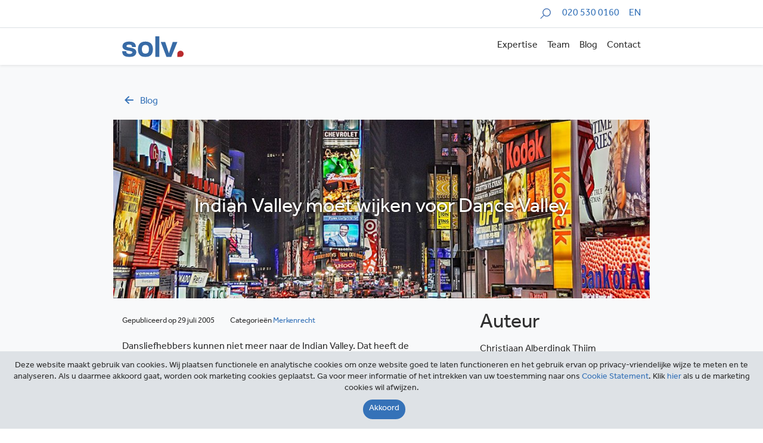

--- FILE ---
content_type: text/html; charset=UTF-8
request_url: https://solv.nl/blog/indian-valley-moet-wijken-voor-dance-valley/
body_size: 10932
content:
<!DOCTYPE html>
<html lang="nl-NL">
<head>
    <meta charset="UTF-8">
    <meta name="viewport" content="width=device-width, initial-scale=1">
    <link rel="profile" href="http://gmpg.org/xfn/11">
    <link rel="stylesheet" href="https://use.typekit.net/sed8zut.css">
    <link rel="stylesheet" type="text/css" href="//cdn.jsdelivr.net/npm/slick-carousel@1.8.1/slick/slick.css"/>
   
   
    <meta name='robots' content='index, follow, max-image-preview:large, max-snippet:-1, max-video-preview:-1' />
	<style>img:is([sizes="auto" i], [sizes^="auto," i]) { contain-intrinsic-size: 3000px 1500px }</style>
	
	<!-- This site is optimized with the Yoast SEO plugin v26.6 - https://yoast.com/wordpress/plugins/seo/ -->
	<title>Indian Valley moet wijken voor Dance Valley - SOLV</title>
	<link rel="canonical" href="https://solv.nl/blog/indian-valley-moet-wijken-voor-dance-valley/" />
	<meta property="og:locale" content="nl_NL" />
	<meta property="og:type" content="article" />
	<meta property="og:title" content="Indian Valley moet wijken voor Dance Valley - SOLV" />
	<meta property="og:description" content="Dansliefhebbers kunnen niet meer naar de Indian Valley. Dat heeft de voorzieningenrechter te Den Haag vandaag bepaald. De naam Indian Valley maakt volgens de rechter inbreuk op het merk Dance Valley. De rechter overweegt daarbij dat het bestanddeel &#8220;Valley&#8221; sterk onderscheidend vermogen heeft. &#8220;Voorop gesteld moet worden dat, nu DANCE VALLEY moet worden aangemerkt als [&hellip;]" />
	<meta property="og:url" content="https://solv.nl/blog/indian-valley-moet-wijken-voor-dance-valley/" />
	<meta property="og:site_name" content="SOLV" />
	<meta property="article:published_time" content="2005-07-29T00:00:00+00:00" />
	<meta property="article:modified_time" content="2019-12-14T19:38:21+00:00" />
	<meta name="author" content="Christiaan Alberdingk Thijm" />
	<meta name="twitter:card" content="summary_large_image" />
	<meta name="twitter:label1" content="Geschreven door" />
	<meta name="twitter:data1" content="Christiaan Alberdingk Thijm" />
	<meta name="twitter:label2" content="Geschatte leestijd" />
	<meta name="twitter:data2" content="1 minuut" />
	<script type="application/ld+json" class="yoast-schema-graph">{"@context":"https://schema.org","@graph":[{"@type":"Article","@id":"https://solv.nl/blog/indian-valley-moet-wijken-voor-dance-valley/#article","isPartOf":{"@id":"https://solv.nl/blog/indian-valley-moet-wijken-voor-dance-valley/"},"author":{"name":"Christiaan Alberdingk Thijm","@id":"https://solv.nl/#/schema/person/bcbfa1ce93beb2ef87637d18e9f1ba85"},"headline":"Indian Valley moet wijken voor Dance Valley","datePublished":"2005-07-29T00:00:00+00:00","dateModified":"2019-12-14T19:38:21+00:00","mainEntityOfPage":{"@id":"https://solv.nl/blog/indian-valley-moet-wijken-voor-dance-valley/"},"wordCount":123,"publisher":{"@id":"https://solv.nl/#organization"},"articleSection":["Merkenrecht"],"inLanguage":"nl-NL"},{"@type":"WebPage","@id":"https://solv.nl/blog/indian-valley-moet-wijken-voor-dance-valley/","url":"https://solv.nl/blog/indian-valley-moet-wijken-voor-dance-valley/","name":"Indian Valley moet wijken voor Dance Valley - SOLV","isPartOf":{"@id":"https://solv.nl/#website"},"datePublished":"2005-07-29T00:00:00+00:00","dateModified":"2019-12-14T19:38:21+00:00","breadcrumb":{"@id":"https://solv.nl/blog/indian-valley-moet-wijken-voor-dance-valley/#breadcrumb"},"inLanguage":"nl-NL","potentialAction":[{"@type":"ReadAction","target":["https://solv.nl/blog/indian-valley-moet-wijken-voor-dance-valley/"]}]},{"@type":"BreadcrumbList","@id":"https://solv.nl/blog/indian-valley-moet-wijken-voor-dance-valley/#breadcrumb","itemListElement":[{"@type":"ListItem","position":1,"name":"Home","item":"https://solv.nl/"},{"@type":"ListItem","position":2,"name":"Blog","item":"https://solv.nl/blog/"},{"@type":"ListItem","position":3,"name":"Indian Valley moet wijken voor Dance Valley"}]},{"@type":"WebSite","@id":"https://solv.nl/#website","url":"https://solv.nl/","name":"SOLV","description":"","publisher":{"@id":"https://solv.nl/#organization"},"potentialAction":[{"@type":"SearchAction","target":{"@type":"EntryPoint","urlTemplate":"https://solv.nl/?s={search_term_string}"},"query-input":{"@type":"PropertyValueSpecification","valueRequired":true,"valueName":"search_term_string"}}],"inLanguage":"nl-NL"},{"@type":"Organization","@id":"https://solv.nl/#organization","name":"SOLV","url":"https://solv.nl/","logo":{"@type":"ImageObject","inLanguage":"nl-NL","@id":"https://solv.nl/#/schema/logo/image/","url":"https://solv.nl/wp-content/uploads/2019/12/solv_logo.svg","contentUrl":"https://solv.nl/wp-content/uploads/2019/12/solv_logo.svg","width":104,"height":35,"caption":"SOLV"},"image":{"@id":"https://solv.nl/#/schema/logo/image/"}},{"@type":"Person","@id":"https://solv.nl/#/schema/person/bcbfa1ce93beb2ef87637d18e9f1ba85","name":"Christiaan Alberdingk Thijm","image":{"@type":"ImageObject","inLanguage":"nl-NL","@id":"https://solv.nl/#/schema/person/image/","url":"https://secure.gravatar.com/avatar/f42dca18e8dd6437a7973a53b2e16f637b9418a70a526f504db4d8efc3b0925e?s=96&d=mm&r=g","contentUrl":"https://secure.gravatar.com/avatar/f42dca18e8dd6437a7973a53b2e16f637b9418a70a526f504db4d8efc3b0925e?s=96&d=mm&r=g","caption":"Christiaan Alberdingk Thijm"},"url":"https://solv.nl/blog/author/christiaan-alberdingk-thijm/"}]}</script>
	<!-- / Yoast SEO plugin. -->


<link rel='dns-prefetch' href='//cdnjs.cloudflare.com' />
<link rel='dns-prefetch' href='//stackpath.bootstrapcdn.com' />
<link rel='dns-prefetch' href='//www.google.com' />
<script type="text/javascript">
/* <![CDATA[ */
window._wpemojiSettings = {"baseUrl":"https:\/\/s.w.org\/images\/core\/emoji\/16.0.1\/72x72\/","ext":".png","svgUrl":"https:\/\/s.w.org\/images\/core\/emoji\/16.0.1\/svg\/","svgExt":".svg","source":{"concatemoji":"https:\/\/solv.nl\/wp-includes\/js\/wp-emoji-release.min.js?ver=6.8.3"}};
/*! This file is auto-generated */
!function(s,n){var o,i,e;function c(e){try{var t={supportTests:e,timestamp:(new Date).valueOf()};sessionStorage.setItem(o,JSON.stringify(t))}catch(e){}}function p(e,t,n){e.clearRect(0,0,e.canvas.width,e.canvas.height),e.fillText(t,0,0);var t=new Uint32Array(e.getImageData(0,0,e.canvas.width,e.canvas.height).data),a=(e.clearRect(0,0,e.canvas.width,e.canvas.height),e.fillText(n,0,0),new Uint32Array(e.getImageData(0,0,e.canvas.width,e.canvas.height).data));return t.every(function(e,t){return e===a[t]})}function u(e,t){e.clearRect(0,0,e.canvas.width,e.canvas.height),e.fillText(t,0,0);for(var n=e.getImageData(16,16,1,1),a=0;a<n.data.length;a++)if(0!==n.data[a])return!1;return!0}function f(e,t,n,a){switch(t){case"flag":return n(e,"\ud83c\udff3\ufe0f\u200d\u26a7\ufe0f","\ud83c\udff3\ufe0f\u200b\u26a7\ufe0f")?!1:!n(e,"\ud83c\udde8\ud83c\uddf6","\ud83c\udde8\u200b\ud83c\uddf6")&&!n(e,"\ud83c\udff4\udb40\udc67\udb40\udc62\udb40\udc65\udb40\udc6e\udb40\udc67\udb40\udc7f","\ud83c\udff4\u200b\udb40\udc67\u200b\udb40\udc62\u200b\udb40\udc65\u200b\udb40\udc6e\u200b\udb40\udc67\u200b\udb40\udc7f");case"emoji":return!a(e,"\ud83e\udedf")}return!1}function g(e,t,n,a){var r="undefined"!=typeof WorkerGlobalScope&&self instanceof WorkerGlobalScope?new OffscreenCanvas(300,150):s.createElement("canvas"),o=r.getContext("2d",{willReadFrequently:!0}),i=(o.textBaseline="top",o.font="600 32px Arial",{});return e.forEach(function(e){i[e]=t(o,e,n,a)}),i}function t(e){var t=s.createElement("script");t.src=e,t.defer=!0,s.head.appendChild(t)}"undefined"!=typeof Promise&&(o="wpEmojiSettingsSupports",i=["flag","emoji"],n.supports={everything:!0,everythingExceptFlag:!0},e=new Promise(function(e){s.addEventListener("DOMContentLoaded",e,{once:!0})}),new Promise(function(t){var n=function(){try{var e=JSON.parse(sessionStorage.getItem(o));if("object"==typeof e&&"number"==typeof e.timestamp&&(new Date).valueOf()<e.timestamp+604800&&"object"==typeof e.supportTests)return e.supportTests}catch(e){}return null}();if(!n){if("undefined"!=typeof Worker&&"undefined"!=typeof OffscreenCanvas&&"undefined"!=typeof URL&&URL.createObjectURL&&"undefined"!=typeof Blob)try{var e="postMessage("+g.toString()+"("+[JSON.stringify(i),f.toString(),p.toString(),u.toString()].join(",")+"));",a=new Blob([e],{type:"text/javascript"}),r=new Worker(URL.createObjectURL(a),{name:"wpTestEmojiSupports"});return void(r.onmessage=function(e){c(n=e.data),r.terminate(),t(n)})}catch(e){}c(n=g(i,f,p,u))}t(n)}).then(function(e){for(var t in e)n.supports[t]=e[t],n.supports.everything=n.supports.everything&&n.supports[t],"flag"!==t&&(n.supports.everythingExceptFlag=n.supports.everythingExceptFlag&&n.supports[t]);n.supports.everythingExceptFlag=n.supports.everythingExceptFlag&&!n.supports.flag,n.DOMReady=!1,n.readyCallback=function(){n.DOMReady=!0}}).then(function(){return e}).then(function(){var e;n.supports.everything||(n.readyCallback(),(e=n.source||{}).concatemoji?t(e.concatemoji):e.wpemoji&&e.twemoji&&(t(e.twemoji),t(e.wpemoji)))}))}((window,document),window._wpemojiSettings);
/* ]]> */
</script>
<style id='wp-emoji-styles-inline-css' type='text/css'>

	img.wp-smiley, img.emoji {
		display: inline !important;
		border: none !important;
		box-shadow: none !important;
		height: 1em !important;
		width: 1em !important;
		margin: 0 0.07em !important;
		vertical-align: -0.1em !important;
		background: none !important;
		padding: 0 !important;
	}
</style>
<link rel='stylesheet' id='wp-block-library-css' href='https://solv.nl/wp-includes/css/dist/block-library/style.min.css?ver=6.8.3' type='text/css' media='all' />
<style id='classic-theme-styles-inline-css' type='text/css'>
/*! This file is auto-generated */
.wp-block-button__link{color:#fff;background-color:#32373c;border-radius:9999px;box-shadow:none;text-decoration:none;padding:calc(.667em + 2px) calc(1.333em + 2px);font-size:1.125em}.wp-block-file__button{background:#32373c;color:#fff;text-decoration:none}
</style>
<style id='safe-svg-svg-icon-style-inline-css' type='text/css'>
.safe-svg-cover{text-align:center}.safe-svg-cover .safe-svg-inside{display:inline-block;max-width:100%}.safe-svg-cover svg{fill:currentColor;height:100%;max-height:100%;max-width:100%;width:100%}

</style>
<style id='global-styles-inline-css' type='text/css'>
:root{--wp--preset--aspect-ratio--square: 1;--wp--preset--aspect-ratio--4-3: 4/3;--wp--preset--aspect-ratio--3-4: 3/4;--wp--preset--aspect-ratio--3-2: 3/2;--wp--preset--aspect-ratio--2-3: 2/3;--wp--preset--aspect-ratio--16-9: 16/9;--wp--preset--aspect-ratio--9-16: 9/16;--wp--preset--color--black: #000000;--wp--preset--color--cyan-bluish-gray: #abb8c3;--wp--preset--color--white: #ffffff;--wp--preset--color--pale-pink: #f78da7;--wp--preset--color--vivid-red: #cf2e2e;--wp--preset--color--luminous-vivid-orange: #ff6900;--wp--preset--color--luminous-vivid-amber: #fcb900;--wp--preset--color--light-green-cyan: #7bdcb5;--wp--preset--color--vivid-green-cyan: #00d084;--wp--preset--color--pale-cyan-blue: #8ed1fc;--wp--preset--color--vivid-cyan-blue: #0693e3;--wp--preset--color--vivid-purple: #9b51e0;--wp--preset--gradient--vivid-cyan-blue-to-vivid-purple: linear-gradient(135deg,rgba(6,147,227,1) 0%,rgb(155,81,224) 100%);--wp--preset--gradient--light-green-cyan-to-vivid-green-cyan: linear-gradient(135deg,rgb(122,220,180) 0%,rgb(0,208,130) 100%);--wp--preset--gradient--luminous-vivid-amber-to-luminous-vivid-orange: linear-gradient(135deg,rgba(252,185,0,1) 0%,rgba(255,105,0,1) 100%);--wp--preset--gradient--luminous-vivid-orange-to-vivid-red: linear-gradient(135deg,rgba(255,105,0,1) 0%,rgb(207,46,46) 100%);--wp--preset--gradient--very-light-gray-to-cyan-bluish-gray: linear-gradient(135deg,rgb(238,238,238) 0%,rgb(169,184,195) 100%);--wp--preset--gradient--cool-to-warm-spectrum: linear-gradient(135deg,rgb(74,234,220) 0%,rgb(151,120,209) 20%,rgb(207,42,186) 40%,rgb(238,44,130) 60%,rgb(251,105,98) 80%,rgb(254,248,76) 100%);--wp--preset--gradient--blush-light-purple: linear-gradient(135deg,rgb(255,206,236) 0%,rgb(152,150,240) 100%);--wp--preset--gradient--blush-bordeaux: linear-gradient(135deg,rgb(254,205,165) 0%,rgb(254,45,45) 50%,rgb(107,0,62) 100%);--wp--preset--gradient--luminous-dusk: linear-gradient(135deg,rgb(255,203,112) 0%,rgb(199,81,192) 50%,rgb(65,88,208) 100%);--wp--preset--gradient--pale-ocean: linear-gradient(135deg,rgb(255,245,203) 0%,rgb(182,227,212) 50%,rgb(51,167,181) 100%);--wp--preset--gradient--electric-grass: linear-gradient(135deg,rgb(202,248,128) 0%,rgb(113,206,126) 100%);--wp--preset--gradient--midnight: linear-gradient(135deg,rgb(2,3,129) 0%,rgb(40,116,252) 100%);--wp--preset--font-size--small: 13px;--wp--preset--font-size--medium: 20px;--wp--preset--font-size--large: 36px;--wp--preset--font-size--x-large: 42px;--wp--preset--spacing--20: 0.44rem;--wp--preset--spacing--30: 0.67rem;--wp--preset--spacing--40: 1rem;--wp--preset--spacing--50: 1.5rem;--wp--preset--spacing--60: 2.25rem;--wp--preset--spacing--70: 3.38rem;--wp--preset--spacing--80: 5.06rem;--wp--preset--shadow--natural: 6px 6px 9px rgba(0, 0, 0, 0.2);--wp--preset--shadow--deep: 12px 12px 50px rgba(0, 0, 0, 0.4);--wp--preset--shadow--sharp: 6px 6px 0px rgba(0, 0, 0, 0.2);--wp--preset--shadow--outlined: 6px 6px 0px -3px rgba(255, 255, 255, 1), 6px 6px rgba(0, 0, 0, 1);--wp--preset--shadow--crisp: 6px 6px 0px rgba(0, 0, 0, 1);}:where(.is-layout-flex){gap: 0.5em;}:where(.is-layout-grid){gap: 0.5em;}body .is-layout-flex{display: flex;}.is-layout-flex{flex-wrap: wrap;align-items: center;}.is-layout-flex > :is(*, div){margin: 0;}body .is-layout-grid{display: grid;}.is-layout-grid > :is(*, div){margin: 0;}:where(.wp-block-columns.is-layout-flex){gap: 2em;}:where(.wp-block-columns.is-layout-grid){gap: 2em;}:where(.wp-block-post-template.is-layout-flex){gap: 1.25em;}:where(.wp-block-post-template.is-layout-grid){gap: 1.25em;}.has-black-color{color: var(--wp--preset--color--black) !important;}.has-cyan-bluish-gray-color{color: var(--wp--preset--color--cyan-bluish-gray) !important;}.has-white-color{color: var(--wp--preset--color--white) !important;}.has-pale-pink-color{color: var(--wp--preset--color--pale-pink) !important;}.has-vivid-red-color{color: var(--wp--preset--color--vivid-red) !important;}.has-luminous-vivid-orange-color{color: var(--wp--preset--color--luminous-vivid-orange) !important;}.has-luminous-vivid-amber-color{color: var(--wp--preset--color--luminous-vivid-amber) !important;}.has-light-green-cyan-color{color: var(--wp--preset--color--light-green-cyan) !important;}.has-vivid-green-cyan-color{color: var(--wp--preset--color--vivid-green-cyan) !important;}.has-pale-cyan-blue-color{color: var(--wp--preset--color--pale-cyan-blue) !important;}.has-vivid-cyan-blue-color{color: var(--wp--preset--color--vivid-cyan-blue) !important;}.has-vivid-purple-color{color: var(--wp--preset--color--vivid-purple) !important;}.has-black-background-color{background-color: var(--wp--preset--color--black) !important;}.has-cyan-bluish-gray-background-color{background-color: var(--wp--preset--color--cyan-bluish-gray) !important;}.has-white-background-color{background-color: var(--wp--preset--color--white) !important;}.has-pale-pink-background-color{background-color: var(--wp--preset--color--pale-pink) !important;}.has-vivid-red-background-color{background-color: var(--wp--preset--color--vivid-red) !important;}.has-luminous-vivid-orange-background-color{background-color: var(--wp--preset--color--luminous-vivid-orange) !important;}.has-luminous-vivid-amber-background-color{background-color: var(--wp--preset--color--luminous-vivid-amber) !important;}.has-light-green-cyan-background-color{background-color: var(--wp--preset--color--light-green-cyan) !important;}.has-vivid-green-cyan-background-color{background-color: var(--wp--preset--color--vivid-green-cyan) !important;}.has-pale-cyan-blue-background-color{background-color: var(--wp--preset--color--pale-cyan-blue) !important;}.has-vivid-cyan-blue-background-color{background-color: var(--wp--preset--color--vivid-cyan-blue) !important;}.has-vivid-purple-background-color{background-color: var(--wp--preset--color--vivid-purple) !important;}.has-black-border-color{border-color: var(--wp--preset--color--black) !important;}.has-cyan-bluish-gray-border-color{border-color: var(--wp--preset--color--cyan-bluish-gray) !important;}.has-white-border-color{border-color: var(--wp--preset--color--white) !important;}.has-pale-pink-border-color{border-color: var(--wp--preset--color--pale-pink) !important;}.has-vivid-red-border-color{border-color: var(--wp--preset--color--vivid-red) !important;}.has-luminous-vivid-orange-border-color{border-color: var(--wp--preset--color--luminous-vivid-orange) !important;}.has-luminous-vivid-amber-border-color{border-color: var(--wp--preset--color--luminous-vivid-amber) !important;}.has-light-green-cyan-border-color{border-color: var(--wp--preset--color--light-green-cyan) !important;}.has-vivid-green-cyan-border-color{border-color: var(--wp--preset--color--vivid-green-cyan) !important;}.has-pale-cyan-blue-border-color{border-color: var(--wp--preset--color--pale-cyan-blue) !important;}.has-vivid-cyan-blue-border-color{border-color: var(--wp--preset--color--vivid-cyan-blue) !important;}.has-vivid-purple-border-color{border-color: var(--wp--preset--color--vivid-purple) !important;}.has-vivid-cyan-blue-to-vivid-purple-gradient-background{background: var(--wp--preset--gradient--vivid-cyan-blue-to-vivid-purple) !important;}.has-light-green-cyan-to-vivid-green-cyan-gradient-background{background: var(--wp--preset--gradient--light-green-cyan-to-vivid-green-cyan) !important;}.has-luminous-vivid-amber-to-luminous-vivid-orange-gradient-background{background: var(--wp--preset--gradient--luminous-vivid-amber-to-luminous-vivid-orange) !important;}.has-luminous-vivid-orange-to-vivid-red-gradient-background{background: var(--wp--preset--gradient--luminous-vivid-orange-to-vivid-red) !important;}.has-very-light-gray-to-cyan-bluish-gray-gradient-background{background: var(--wp--preset--gradient--very-light-gray-to-cyan-bluish-gray) !important;}.has-cool-to-warm-spectrum-gradient-background{background: var(--wp--preset--gradient--cool-to-warm-spectrum) !important;}.has-blush-light-purple-gradient-background{background: var(--wp--preset--gradient--blush-light-purple) !important;}.has-blush-bordeaux-gradient-background{background: var(--wp--preset--gradient--blush-bordeaux) !important;}.has-luminous-dusk-gradient-background{background: var(--wp--preset--gradient--luminous-dusk) !important;}.has-pale-ocean-gradient-background{background: var(--wp--preset--gradient--pale-ocean) !important;}.has-electric-grass-gradient-background{background: var(--wp--preset--gradient--electric-grass) !important;}.has-midnight-gradient-background{background: var(--wp--preset--gradient--midnight) !important;}.has-small-font-size{font-size: var(--wp--preset--font-size--small) !important;}.has-medium-font-size{font-size: var(--wp--preset--font-size--medium) !important;}.has-large-font-size{font-size: var(--wp--preset--font-size--large) !important;}.has-x-large-font-size{font-size: var(--wp--preset--font-size--x-large) !important;}
:where(.wp-block-post-template.is-layout-flex){gap: 1.25em;}:where(.wp-block-post-template.is-layout-grid){gap: 1.25em;}
:where(.wp-block-columns.is-layout-flex){gap: 2em;}:where(.wp-block-columns.is-layout-grid){gap: 2em;}
:root :where(.wp-block-pullquote){font-size: 1.5em;line-height: 1.6;}
</style>
<link rel='stylesheet' id='contact-form-7-css' href='https://solv.nl/wp-content/plugins/contact-form-7/includes/css/styles.css?ver=6.1.4' type='text/css' media='all' />
<link rel='stylesheet' id='toc-screen-css' href='https://solv.nl/wp-content/plugins/table-of-contents-plus/screen.min.css?ver=2411.1' type='text/css' media='all' />
<style id='toc-screen-inline-css' type='text/css'>
div#toc_container {background: #f9f9f9;border: 1px solid #f9f9f9;}div#toc_container ul li {font-size: 110%;}
</style>
<link rel='stylesheet' id='wpml-menu-item-0-css' href='https://solv.nl/wp-content/plugins/sitepress-multilingual-cms/templates/language-switchers/menu-item/style.min.css?ver=1' type='text/css' media='all' />
<link rel='stylesheet' id='app-css' href='https://solv.nl/wp-content/themes/solv/dist/css/app.css?id=b514ddfaca2d2293729d&#038;ver=2' type='text/css' media='all' />
<link rel='stylesheet' id='maileon-contact-form-css-css' href='https://solv.nl/wp-content/plugins/xqueue-maileon/class/../css/maileon-contact-form.css?ver=2.16.0' type='text/css' media='all' />
<script type="text/javascript" src="https://solv.nl/wp-includes/js/jquery/jquery.min.js?ver=3.7.1" id="jquery-core-js"></script>
<script type="text/javascript" src="https://solv.nl/wp-includes/js/jquery/jquery-migrate.min.js?ver=3.4.1" id="jquery-migrate-js"></script>
<script type="text/javascript" id="maileon-contact-form-widget-js-js-extra">
/* <![CDATA[ */
var config = {"ajax_url":"https:\/\/solv.nl\/wp-admin\/admin-ajax.php"};
/* ]]> */
</script>
<script type="text/javascript" src="https://solv.nl/wp-content/plugins/xqueue-maileon/js/maileon-contact-form-widget.js?ver=2.16.0" id="maileon-contact-form-widget-js-js"></script>
<script type="text/javascript" id="ajax-script-js-extra">
/* <![CDATA[ */
var ajax_object = {"ajax_url":"https:\/\/solv.nl\/wp-admin\/admin-ajax.php","we_value":"1234"};
/* ]]> */
</script>
<script type="text/javascript" src="https://solv.nl/wp-content/plugins/slack-feed/js/slack-feed.js?ver=6.8.3" id="ajax-script-js"></script>
<script type="text/javascript" id="maileon-contact-form-js-js-extra">
/* <![CDATA[ */
var maileon_ajax = {"url":"https:\/\/solv.nl\/wp-admin\/admin-ajax.php"};
var maileon_ajax = {"url":"https:\/\/solv.nl\/wp-admin\/admin-ajax.php"};
/* ]]> */
</script>
<script type="text/javascript" src="https://solv.nl/wp-content/plugins/xqueue-maileon/class/../js/maileon-contact-form.js?ver=2.16.0" id="maileon-contact-form-js-js"></script>
<script type="text/javascript" src="https://www.google.com/recaptcha/api.js?render=6LcMO9UUAAAAAP9uiHI7Jmd1raiQ6-GcwYFQ73pK&amp;ver=2.16.0" id="recaptchav3-js"></script>
<script type="text/javascript" id="maileon-contact-form-recaptcha-js-extra">
/* <![CDATA[ */
var xqueue_recaptcha = {"site_key":"6LcMO9UUAAAAAP9uiHI7Jmd1raiQ6-GcwYFQ73pK"};
var xqueue_recaptcha = {"site_key":"6LcMO9UUAAAAAP9uiHI7Jmd1raiQ6-GcwYFQ73pK"};
/* ]]> */
</script>
<script type="text/javascript" src="https://solv.nl/wp-content/plugins/xqueue-maileon/class/../js/maileon-contact-form-recaptcha.js?ver=2.16.0" id="maileon-contact-form-recaptcha-js"></script>
<link rel="https://api.w.org/" href="https://solv.nl/wp-json/" /><link rel="alternate" title="JSON" type="application/json" href="https://solv.nl/wp-json/wp/v2/posts/5978" /><link rel="EditURI" type="application/rsd+xml" title="RSD" href="https://solv.nl/xmlrpc.php?rsd" />
<meta name="generator" content="WordPress 6.8.3" />
<link rel='shortlink' href='https://solv.nl/?p=5978' />
<link rel="alternate" title="oEmbed (JSON)" type="application/json+oembed" href="https://solv.nl/wp-json/oembed/1.0/embed?url=https%3A%2F%2Fsolv.nl%2Fblog%2Findian-valley-moet-wijken-voor-dance-valley%2F" />
<link rel="alternate" title="oEmbed (XML)" type="text/xml+oembed" href="https://solv.nl/wp-json/oembed/1.0/embed?url=https%3A%2F%2Fsolv.nl%2Fblog%2Findian-valley-moet-wijken-voor-dance-valley%2F&#038;format=xml" />
<meta name="generator" content="WPML ver:4.8.6 stt:37,1;" />
    <link rel="shortcut icon" href="https://solv.nl/wp-content/themes/solv/dist/img/favicon/favicon.ico" type="image/x-icon"/>
    <link rel="apple-touch-icon" href="https://solv.nl/wp-content/themes/solv/dist/img/favicon/apple-icon.png"/>
    	        <!-- Global site tag (gtag.js) - Google Analytics -->
        <script async src="https://www.googletagmanager.com/gtag/js?id=UA-2922123-1"></script>
        <script>
          window.dataLayer = window.dataLayer || [];
          function gtag() {dataLayer.push(arguments);}
          gtag('js', new Date());
          gtag('config', 'UA-2922123-1', { 'anonymize_ip': true });
        </script>
	    <style>.maileon_footer_fixed_bar{display:none !important;}</style>

</head>

<body class="wp-singular post-template-default single single-post postid-5978 single-format-standard wp-custom-logo wp-theme-solv">

<div class="border-bottom py-1 overflow-hidden">
    <div class="container">
        <div class="row">
            <div class="col-12 d-flex flex-wrap justify-content-end">
                                <form class="search-form w-100-mobile" method="get" id="searchform" action="https://solv.nl" role="search">
                    <div class="form-group search-box search-box--slide">
                        <label for="search" class="sr-only search-box__label">Zoeken</label>
                        <input type="text" class="form-control search-box__input js_searchField" name="s" id="search" placeholder="Zoeken" autocomplete="off">
                        <img class="search-icon-in-search-field js_searchIcon" src="https://solv.nl/wp-content/themes/solv/dist/img/icon-search.svg" alt="">
                    </div>
                </form>
                <a href="tel:+3120 530 0160" class="ml-3 my-auto text-right">020 530 0160</a>
	            <ul id="menu-language-menu" class="ml-3 my-auto list-flat text-right"><li id="menu-item-wpml-ls-126-en" class="menu-item wpml-ls-slot-126 wpml-ls-item wpml-ls-item-en wpml-ls-menu-item wpml-ls-first-item wpml-ls-last-item menu-item-type-wpml_ls_menu_item menu-item-object-wpml_ls_menu_item menu-item-wpml-ls-126-en"><a href="https://solv.nl/en/" title="Overschakelen naar EN" aria-label="Overschakelen naar EN" role="menuitem"><span class="wpml-ls-display">EN</span></a></li>
</ul>            </div>
        </div>
    </div>
</div>
<nav class="navbar position-sticky navbar-light bg-white navbar-expand-lg shadow-sm js_navBarTop overflow-hidden" style="top: 0; z-index: 10">
    <div class="container">
		<a href="https://solv.nl/" class="custom-logo-link" rel="home"><img width="104" height="35" src="https://solv.nl/wp-content/uploads/2019/12/solv_logo.svg" class="custom-logo" alt="SOLV" decoding="async" /></a>        <button id="js_navbarHamburger" class="navbar-toggler collapsed ml-auto pr-0 pr-sm-3 pr-lg-0" type="button" data-toggle="collapse" data-target=".topNavCollapsible" aria-controls="topNavCollapsible" aria-expanded="false" aria-label="Toggle navigation">
            <span class="sr-only">Toggle navigation</span> <span class="icon-bar top-bar"></span>
            <span class="icon-bar middle-bar"></span> <span class="icon-bar bottom-bar"></span>
        </button>
        <div class="collapse navbar-collapse topNavCollapsible pr-sm-3 pr-lg-0">
			<ul id="top-menu" class="navbar-nav ml-auto align-items-end my-3 my-lg-0"><li itemscope="itemscope" itemtype="https://www.schema.org/SiteNavigationElement" id="menu-item-324" class="menu-item menu-item-type-post_type menu-item-object-page menu-item-324 nav-item"><a title="Expertise" href="https://solv.nl/expertise/" class="nav-link">Expertise</a></li>
<li itemscope="itemscope" itemtype="https://www.schema.org/SiteNavigationElement" id="menu-item-323" class="menu-item menu-item-type-post_type menu-item-object-page menu-item-323 nav-item"><a title="Team" href="https://solv.nl/team/" class="nav-link">Team</a></li>
<li itemscope="itemscope" itemtype="https://www.schema.org/SiteNavigationElement" id="menu-item-389" class="menu-item menu-item-type-post_type menu-item-object-page current_page_parent menu-item-389 nav-item"><a title="Blog" href="https://solv.nl/blog/" class="nav-link">Blog</a></li>
<li itemscope="itemscope" itemtype="https://www.schema.org/SiteNavigationElement" id="menu-item-479" class="menu-item menu-item-type-post_type menu-item-object-page menu-item-479 nav-item"><a title="Contact" href="https://solv.nl/contact/" class="nav-link">Contact</a></li>
</ul>        </div>
    </div>
</nav><div class="bg-light">
	<div class="container pt-5 mb-3">
    <div class="row">
        <div class="col-12">
            <a href="https://solv.nl/blog/" class="text-capitalize"><span class="icon-left d-inline-block mr-2"></span>blog</a>
        </div>
    </div>
</div>	        <div class="container">
            <div class="row">
				<div class="hero hero--sm" style="z-index: 1">
	<img width="1024" height="449" src="https://solv.nl/wp-content/uploads/2019/12/Merkenrecht-1024x449.jpg" class="hero__img" alt="" decoding="async" fetchpriority="high" srcset="https://solv.nl/wp-content/uploads/2019/12/Merkenrecht-1024x449.jpg 1024w, https://solv.nl/wp-content/uploads/2019/12/Merkenrecht-300x132.jpg 300w, https://solv.nl/wp-content/uploads/2019/12/Merkenrecht-768x337.jpg 768w, https://solv.nl/wp-content/uploads/2019/12/Merkenrecht.jpg 1140w" sizes="(max-width: 1024px) 100vw, 1024px" />    <h1 class="h2 text-white text-center text-shadow m-auto px-1" style="z-index:2">Indian Valley moet wijken voor Dance Valley</h1>
</div>            </div>
        </div>

        <div class="container mt-4">
            <article class="row justify-content-end post-5978 post type-post status-publish format-standard hentry category-merkenrecht">
                <div class="col-md-8 col-xl-8 article-content">
					                        <div class="mb-3"><small>Gepubliceerd op&nbsp;29 juli 2005                                <span class="ml-md-4 d-block d-md-inline text-capitalize">categorieën&nbsp;<a href="https://solv.nl/blog/category/merkenrecht/" rel="tag">Merkenrecht</a></small></span>
                        </div>
                    <p> <P align=left>Dansliefhebbers kunnen niet meer naar de Indian Valley. Dat heeft de voorzieningenrechter te Den Haag vandaag bepaald. De naam Indian Valley maakt volgens de rechter inbreuk op het merk Dance Valley. De rechter overweegt daarbij dat het bestanddeel &#8220;Valley&#8221; sterk onderscheidend vermogen heeft.</P><br />
 <P align=left>&#8220;Voorop gesteld moet worden dat, nu DANCE VALLEY moet worden aangemerkt als een bekend woordmerk (zie hiervoor 4.4) en in elk geval het bestanddeel &#8220;Valley&#8221; niet ter zake deze diensten beschrijvend kan worden geacht, het merk van huis uit een sterke onderscheidende kracht bezit zodat zich al snel verwarringsgevaar kan voordoen.&#8221; </P><br />
 <P align=left>Andere dansevenementen met het bestanddeel &#8220;Valley&#8221; erin moeten dus oppassen. Duidelijk is dat de <a href="http://home.hetnet.nl/~patrick32-1/" target="_blank" rel="noopener noreferrer">Country Valley Line Dancers </A>hun borst nat kunnen maken.</P></p>

						                            <div class="my-3">
                                <strong>Deze blog is automatisch geïmporteerd uit een oudere versie van deze website. Daarom is de lay-out mogelijk niet perfect.</strong>
                            </div>
												                                    </div>
                <div class="col-md-4 col-xl-3">
                    <h3 class="h2 text-capitalize">auteur </h3>
					Christiaan Alberdingk Thijm                </div>
            </article>
        </div>
		
	        <div class="container py-6">
            <div class="row">
                <div class="col-12 text-center">
                    <h2 class="text-capitalize">publicaties</h2>
                    <div><strong>Gerelateerde artikelen</strong></div>
                </div>
            </div>

            <div class="row half-gutters mt-4 justify-content-center">
				                    <div class="col-md-4 col-xl-3 mb-3">
						
<a href="https://solv.nl/blog/van-neon-glow-naar-legal-blow-game-castle-verliest-merkenstrijd/" target="_self">
    <div class="post-card">
	    <img width="768" height="1152" src="https://solv.nl/wp-content/uploads/2025/07/pexels-falling4utah-1080953-768x1152.jpg" class="post-card__bg-img wp-post-image" alt="" decoding="async" loading="lazy" srcset="https://solv.nl/wp-content/uploads/2025/07/pexels-falling4utah-1080953-768x1152.jpg 768w, https://solv.nl/wp-content/uploads/2025/07/pexels-falling4utah-1080953-200x300.jpg 200w, https://solv.nl/wp-content/uploads/2025/07/pexels-falling4utah-1080953-760x1140.jpg 760w, https://solv.nl/wp-content/uploads/2025/07/pexels-falling4utah-1080953-scaled.jpg 1707w" sizes="auto, (max-width: 768px) 100vw, 768px" />        <div class="post-card__header w-100 d-flex">
            <span class="badge-in-card badge-blog">blog</span>
	                    <span class="text-white ml-auto text-shadow font-weight-bold white-space-nowrap">Michelle de Graef</span>
                    </div>
        <div class="post-card__footer">
            <h3 class="text-white text-shadow m-0 font-weight-bold text-uppercase">Van neon glow naar legal blow: Game Castle verliest merkenstrijd	                        </h3>
        </div>
    </div>
</a>                    </div>
				                    <div class="col-md-4 col-xl-3 mb-3">
						
<a href="https://solv.nl/blog/kwaliteitsregelingen-keurmerken-en-concurrentie-waar-liggen-de-grenzen/" target="_self">
    <div class="post-card">
	    <img width="612" height="344" src="https://solv.nl/wp-content/uploads/2024/12/20241209-blog-Jelle.jpg" class="post-card__bg-img wp-post-image" alt="" decoding="async" loading="lazy" srcset="https://solv.nl/wp-content/uploads/2024/12/20241209-blog-Jelle.jpg 612w, https://solv.nl/wp-content/uploads/2024/12/20241209-blog-Jelle-300x169.jpg 300w" sizes="auto, (max-width: 612px) 100vw, 612px" />        <div class="post-card__header w-100 d-flex">
            <span class="badge-in-card badge-blog">blog</span>
	                    <span class="text-white ml-auto text-shadow font-weight-bold white-space-nowrap">Jelle van den Biggelaar</span>
                    </div>
        <div class="post-card__footer">
            <h3 class="text-white text-shadow m-0 font-weight-bold text-uppercase">Kwaliteitsregelingen, keurmerken en concurrentie: waar liggen de grenzen?	                        </h3>
        </div>
    </div>
</a>                    </div>
				                    <div class="col-md-4 col-xl-3 mb-3">
						
<a href="https://solv.nl/blog/bullfight-red-bull-vs-the-bulldog/" target="_self">
    <div class="post-card">
	    <img width="768" height="448" src="https://solv.nl/wp-content/uploads/2024/02/Afbeelding1-768x448.jpg" class="post-card__bg-img wp-post-image" alt="" decoding="async" loading="lazy" srcset="https://solv.nl/wp-content/uploads/2024/02/Afbeelding1-768x448.jpg 768w, https://solv.nl/wp-content/uploads/2024/02/Afbeelding1-300x175.jpg 300w, https://solv.nl/wp-content/uploads/2024/02/Afbeelding1.jpg 915w" sizes="auto, (max-width: 768px) 100vw, 768px" />        <div class="post-card__header w-100 d-flex">
            <span class="badge-in-card badge-blog">blog</span>
	                    <span class="text-white ml-auto text-shadow font-weight-bold white-space-nowrap">Stagiair</span>
                    </div>
        <div class="post-card__footer">
            <h3 class="text-white text-shadow m-0 font-weight-bold text-uppercase">Bullfight: Red Bull vs The Bulldog	                        </h3>
        </div>
    </div>
</a>                    </div>
				            </div>
        </div>
	</div>

    <!--FOOTER-->
<footer>
    <div class="container py-6">
        <div class="row">
            <div class="col-md-3">
                <div class="list-heading">
                    <h5>
		                <img width="104" height="35" src="https://solv.nl/wp-content/uploads/2019/12/solv_logo.svg" class="attachment-small size-small" alt="" style="height:20px; width:auto" decoding="async" loading="lazy" />                    </h5>
                </div>
                <ul class="list-flat">
                    <li>SOLV Advocaten</li>
                    <li>Singel 120</li>
                    <li>1015 AE Amsterdam</li>
                                    </ul>
            </div>
            <div class="col-md-3">
                <div class="list-heading">
                </div>
				<ul id="menu-footer-menu-algemeen" class="list-flat text-dark"><li id="menu-item-9253" class="menu-item menu-item-type-post_type menu-item-object-page menu-item-9253"><a href="https://solv.nl/over-solv/">Over SOLV</a></li>
<li id="menu-item-38772" class="menu-item menu-item-type-post_type menu-item-object-page menu-item-38772"><a href="https://solv.nl/werkenbij/">Werken bij SOLV</a></li>
<li id="menu-item-16467" class="menu-item menu-item-type-post_type menu-item-object-page menu-item-16467"><a href="https://solv.nl/algemene-voorwaarden/">Algemene voorwaarden</a></li>
<li id="menu-item-411" class="menu-item menu-item-type-post_type menu-item-object-page menu-item-411"><a href="https://solv.nl/juridische-informatie/">Juridische informatie</a></li>
<li id="menu-item-39680" class="menu-item menu-item-type-post_type menu-item-object-page menu-item-39680"><a href="https://solv.nl/rechtsgebieden/">Rechtsgebieden</a></li>
<li id="menu-item-9265" class="menu-item menu-item-type-post_type menu-item-object-page menu-item-privacy-policy menu-item-9265"><a rel="privacy-policy" href="https://solv.nl/privacy/">SOLV Privacy Statement</a></li>
<li id="menu-item-26929" class="menu-item menu-item-type-post_type menu-item-object-page menu-item-26929"><a href="https://solv.nl/cookie-statement/">Cookie statement</a></li>
<li id="menu-item-9259" class="menu-item menu-item-type-post_type menu-item-object-page menu-item-9259"><a href="https://solv.nl/contact/">Contact</a></li>
</ul>            </div>
            <div class="col-md-3">
                <div class="list-heading">
                </div>
                <ul class="list-flat">
                    <li class="text-primary"><i class="fas fa-envelope mr-3"></i><a href="mailto:info@solv.nl" target="_blank">info@solv.nl</a></li>
                    <li class="text-primary"><i class="fas fa-phone mr-3"></i><a href="tel:+3120 530 0160" class="">020 530 0160</a></li>
                                    </ul>
                <div>
                    <a href="//linkedin.com/company/solv-advocaten" target="_blank"><i class="fab fa-linkedin text-primary fa-lg"></i></a><a href="//twitter.com/SOLV_advocaten" target="_blank"><i class="fab fa-twitter-square text-primary ml-3 fa-lg"></i></a>
                </div>
            </div>
            
            <div class="col-md-3">
                <div class="list-heading">
                </div>
               <img style="cursor:pointer;"onclick="window.open('https://www.legal500.com/firms/13106-solv-advocaten/17764-amsterdam-netherlands/');" src="https://solv.nl/wp-content/uploads/2023/04/emea-leading-firm-2023.jpg"> 
               
            </div>
            
        </div>
    </div>
    </div>
    <div class="w-100 bg-light text-center py-4">
        <div>&copy;2026 SOLV Advocaten</div>
    </div>
</footer>
    <script type="speculationrules">
{"prefetch":[{"source":"document","where":{"and":[{"href_matches":"\/*"},{"not":{"href_matches":["\/wp-*.php","\/wp-admin\/*","\/wp-content\/uploads\/*","\/wp-content\/*","\/wp-content\/plugins\/*","\/wp-content\/themes\/solv\/*","\/*\\?(.+)"]}},{"not":{"selector_matches":"a[rel~=\"nofollow\"]"}},{"not":{"selector_matches":".no-prefetch, .no-prefetch a"}}]},"eagerness":"conservative"}]}
</script>
<script type="text/javascript" src="https://solv.nl/wp-includes/js/dist/hooks.min.js?ver=4d63a3d491d11ffd8ac6" id="wp-hooks-js"></script>
<script type="text/javascript" src="https://solv.nl/wp-includes/js/dist/i18n.min.js?ver=5e580eb46a90c2b997e6" id="wp-i18n-js"></script>
<script type="text/javascript" id="wp-i18n-js-after">
/* <![CDATA[ */
wp.i18n.setLocaleData( { 'text direction\u0004ltr': [ 'ltr' ] } );
/* ]]> */
</script>
<script type="text/javascript" src="https://solv.nl/wp-content/plugins/contact-form-7/includes/swv/js/index.js?ver=6.1.4" id="swv-js"></script>
<script type="text/javascript" id="contact-form-7-js-translations">
/* <![CDATA[ */
( function( domain, translations ) {
	var localeData = translations.locale_data[ domain ] || translations.locale_data.messages;
	localeData[""].domain = domain;
	wp.i18n.setLocaleData( localeData, domain );
} )( "contact-form-7", {"translation-revision-date":"2025-11-30 09:13:36+0000","generator":"GlotPress\/4.0.3","domain":"messages","locale_data":{"messages":{"":{"domain":"messages","plural-forms":"nplurals=2; plural=n != 1;","lang":"nl"},"This contact form is placed in the wrong place.":["Dit contactformulier staat op de verkeerde plek."],"Error:":["Fout:"]}},"comment":{"reference":"includes\/js\/index.js"}} );
/* ]]> */
</script>
<script type="text/javascript" id="contact-form-7-js-before">
/* <![CDATA[ */
var wpcf7 = {
    "api": {
        "root": "https:\/\/solv.nl\/wp-json\/",
        "namespace": "contact-form-7\/v1"
    }
};
/* ]]> */
</script>
<script type="text/javascript" src="https://solv.nl/wp-content/plugins/contact-form-7/includes/js/index.js?ver=6.1.4" id="contact-form-7-js"></script>
<script type="text/javascript" id="toc-front-js-extra">
/* <![CDATA[ */
var tocplus = {"smooth_scroll":"1"};
/* ]]> */
</script>
<script type="text/javascript" src="https://solv.nl/wp-content/plugins/table-of-contents-plus/front.min.js?ver=2411.1" id="toc-front-js"></script>
<script type="text/javascript" src="https://cdnjs.cloudflare.com/ajax/libs/popper.js/1.14.7/umd/popper.min.js" id="popper-js"></script>
<script type="text/javascript" src="https://stackpath.bootstrapcdn.com/bootstrap/4.3.1/js/bootstrap.min.js" id="bootstrap-js"></script>
<script type="text/javascript" src="https://solv.nl/wp-content/themes/solv/dist/js/app.js?id=2adac64966e3bf18b3c2&amp;ver=1" id="app-js"></script>
<script type="text/javascript" src="https://solv.nl/wp-content/themes/solv/dist/js/slick-horizontal.js?id=efe2dc57bf7b73137e96&amp;ver=1" id="slick-js"></script>
<script type="text/javascript" src="https://www.google.com/recaptcha/api.js?render=6LcMO9UUAAAAAP9uiHI7Jmd1raiQ6-GcwYFQ73pK&amp;ver=3.0" id="google-recaptcha-js"></script>
<script type="text/javascript" src="https://solv.nl/wp-includes/js/dist/vendor/wp-polyfill.min.js?ver=3.15.0" id="wp-polyfill-js"></script>
<script type="text/javascript" id="wpcf7-recaptcha-js-before">
/* <![CDATA[ */
var wpcf7_recaptcha = {
    "sitekey": "6LcMO9UUAAAAAP9uiHI7Jmd1raiQ6-GcwYFQ73pK",
    "actions": {
        "homepage": "homepage",
        "contactform": "contactform"
    }
};
/* ]]> */
</script>
<script type="text/javascript" src="https://solv.nl/wp-content/plugins/contact-form-7/modules/recaptcha/index.js?ver=6.1.4" id="wpcf7-recaptcha-js"></script>

    <!--    COOKIE BANNER -->
<div class="fixed-bottom cookie-banner-wrapper p-3 bg-gray" style="display: none">
    <div class="cookie-banner fade show" role="alert" style="display: block;">
        <div class="cookie-banner__content d-flex flex-column align-items-center" id="id_cookie_banner">
            <div class="text-center cookie-banner__text">Deze website maakt gebruik van cookies. Wij plaatsen functionele en analytische cookies om onze website goed te laten functioneren en het gebruik ervan op privacy-vriendelijke wijze te meten en te analyseren. Als u daarmee akkoord gaat, worden ook marketing cookies geplaatst. Ga voor meer informatie of het intrekken van uw toestemming naar ons <a href='https://solv.nl/cookie-statement/'>Cookie Statement</a>.
 Klik <a href='' class='js_cookieConsentButton' data-value='decline' data-dismiss='alert' aria-label='Close'>hier</a> als u de marketing cookies wil afwijzen.</div>
            <div class="mt-2">
                <button type="button" class="js_cookieConsentButton btn btn-primary btn-sm ml-2" data-value="accept" data-dismiss="alert" aria-label="Close">
                    <span aria-hidden="true">Akkoord</span>
                </button>
            </div>
        </div>
    </div>
</div>


<!--    COOKIE BANNER -->

    </body>
</html>

--- FILE ---
content_type: text/html; charset=utf-8
request_url: https://www.google.com/recaptcha/api2/anchor?ar=1&k=6LcMO9UUAAAAAP9uiHI7Jmd1raiQ6-GcwYFQ73pK&co=aHR0cHM6Ly9zb2x2Lm5sOjQ0Mw..&hl=en&v=PoyoqOPhxBO7pBk68S4YbpHZ&size=invisible&anchor-ms=20000&execute-ms=30000&cb=ew2dq3wbvvmt
body_size: 48800
content:
<!DOCTYPE HTML><html dir="ltr" lang="en"><head><meta http-equiv="Content-Type" content="text/html; charset=UTF-8">
<meta http-equiv="X-UA-Compatible" content="IE=edge">
<title>reCAPTCHA</title>
<style type="text/css">
/* cyrillic-ext */
@font-face {
  font-family: 'Roboto';
  font-style: normal;
  font-weight: 400;
  font-stretch: 100%;
  src: url(//fonts.gstatic.com/s/roboto/v48/KFO7CnqEu92Fr1ME7kSn66aGLdTylUAMa3GUBHMdazTgWw.woff2) format('woff2');
  unicode-range: U+0460-052F, U+1C80-1C8A, U+20B4, U+2DE0-2DFF, U+A640-A69F, U+FE2E-FE2F;
}
/* cyrillic */
@font-face {
  font-family: 'Roboto';
  font-style: normal;
  font-weight: 400;
  font-stretch: 100%;
  src: url(//fonts.gstatic.com/s/roboto/v48/KFO7CnqEu92Fr1ME7kSn66aGLdTylUAMa3iUBHMdazTgWw.woff2) format('woff2');
  unicode-range: U+0301, U+0400-045F, U+0490-0491, U+04B0-04B1, U+2116;
}
/* greek-ext */
@font-face {
  font-family: 'Roboto';
  font-style: normal;
  font-weight: 400;
  font-stretch: 100%;
  src: url(//fonts.gstatic.com/s/roboto/v48/KFO7CnqEu92Fr1ME7kSn66aGLdTylUAMa3CUBHMdazTgWw.woff2) format('woff2');
  unicode-range: U+1F00-1FFF;
}
/* greek */
@font-face {
  font-family: 'Roboto';
  font-style: normal;
  font-weight: 400;
  font-stretch: 100%;
  src: url(//fonts.gstatic.com/s/roboto/v48/KFO7CnqEu92Fr1ME7kSn66aGLdTylUAMa3-UBHMdazTgWw.woff2) format('woff2');
  unicode-range: U+0370-0377, U+037A-037F, U+0384-038A, U+038C, U+038E-03A1, U+03A3-03FF;
}
/* math */
@font-face {
  font-family: 'Roboto';
  font-style: normal;
  font-weight: 400;
  font-stretch: 100%;
  src: url(//fonts.gstatic.com/s/roboto/v48/KFO7CnqEu92Fr1ME7kSn66aGLdTylUAMawCUBHMdazTgWw.woff2) format('woff2');
  unicode-range: U+0302-0303, U+0305, U+0307-0308, U+0310, U+0312, U+0315, U+031A, U+0326-0327, U+032C, U+032F-0330, U+0332-0333, U+0338, U+033A, U+0346, U+034D, U+0391-03A1, U+03A3-03A9, U+03B1-03C9, U+03D1, U+03D5-03D6, U+03F0-03F1, U+03F4-03F5, U+2016-2017, U+2034-2038, U+203C, U+2040, U+2043, U+2047, U+2050, U+2057, U+205F, U+2070-2071, U+2074-208E, U+2090-209C, U+20D0-20DC, U+20E1, U+20E5-20EF, U+2100-2112, U+2114-2115, U+2117-2121, U+2123-214F, U+2190, U+2192, U+2194-21AE, U+21B0-21E5, U+21F1-21F2, U+21F4-2211, U+2213-2214, U+2216-22FF, U+2308-230B, U+2310, U+2319, U+231C-2321, U+2336-237A, U+237C, U+2395, U+239B-23B7, U+23D0, U+23DC-23E1, U+2474-2475, U+25AF, U+25B3, U+25B7, U+25BD, U+25C1, U+25CA, U+25CC, U+25FB, U+266D-266F, U+27C0-27FF, U+2900-2AFF, U+2B0E-2B11, U+2B30-2B4C, U+2BFE, U+3030, U+FF5B, U+FF5D, U+1D400-1D7FF, U+1EE00-1EEFF;
}
/* symbols */
@font-face {
  font-family: 'Roboto';
  font-style: normal;
  font-weight: 400;
  font-stretch: 100%;
  src: url(//fonts.gstatic.com/s/roboto/v48/KFO7CnqEu92Fr1ME7kSn66aGLdTylUAMaxKUBHMdazTgWw.woff2) format('woff2');
  unicode-range: U+0001-000C, U+000E-001F, U+007F-009F, U+20DD-20E0, U+20E2-20E4, U+2150-218F, U+2190, U+2192, U+2194-2199, U+21AF, U+21E6-21F0, U+21F3, U+2218-2219, U+2299, U+22C4-22C6, U+2300-243F, U+2440-244A, U+2460-24FF, U+25A0-27BF, U+2800-28FF, U+2921-2922, U+2981, U+29BF, U+29EB, U+2B00-2BFF, U+4DC0-4DFF, U+FFF9-FFFB, U+10140-1018E, U+10190-1019C, U+101A0, U+101D0-101FD, U+102E0-102FB, U+10E60-10E7E, U+1D2C0-1D2D3, U+1D2E0-1D37F, U+1F000-1F0FF, U+1F100-1F1AD, U+1F1E6-1F1FF, U+1F30D-1F30F, U+1F315, U+1F31C, U+1F31E, U+1F320-1F32C, U+1F336, U+1F378, U+1F37D, U+1F382, U+1F393-1F39F, U+1F3A7-1F3A8, U+1F3AC-1F3AF, U+1F3C2, U+1F3C4-1F3C6, U+1F3CA-1F3CE, U+1F3D4-1F3E0, U+1F3ED, U+1F3F1-1F3F3, U+1F3F5-1F3F7, U+1F408, U+1F415, U+1F41F, U+1F426, U+1F43F, U+1F441-1F442, U+1F444, U+1F446-1F449, U+1F44C-1F44E, U+1F453, U+1F46A, U+1F47D, U+1F4A3, U+1F4B0, U+1F4B3, U+1F4B9, U+1F4BB, U+1F4BF, U+1F4C8-1F4CB, U+1F4D6, U+1F4DA, U+1F4DF, U+1F4E3-1F4E6, U+1F4EA-1F4ED, U+1F4F7, U+1F4F9-1F4FB, U+1F4FD-1F4FE, U+1F503, U+1F507-1F50B, U+1F50D, U+1F512-1F513, U+1F53E-1F54A, U+1F54F-1F5FA, U+1F610, U+1F650-1F67F, U+1F687, U+1F68D, U+1F691, U+1F694, U+1F698, U+1F6AD, U+1F6B2, U+1F6B9-1F6BA, U+1F6BC, U+1F6C6-1F6CF, U+1F6D3-1F6D7, U+1F6E0-1F6EA, U+1F6F0-1F6F3, U+1F6F7-1F6FC, U+1F700-1F7FF, U+1F800-1F80B, U+1F810-1F847, U+1F850-1F859, U+1F860-1F887, U+1F890-1F8AD, U+1F8B0-1F8BB, U+1F8C0-1F8C1, U+1F900-1F90B, U+1F93B, U+1F946, U+1F984, U+1F996, U+1F9E9, U+1FA00-1FA6F, U+1FA70-1FA7C, U+1FA80-1FA89, U+1FA8F-1FAC6, U+1FACE-1FADC, U+1FADF-1FAE9, U+1FAF0-1FAF8, U+1FB00-1FBFF;
}
/* vietnamese */
@font-face {
  font-family: 'Roboto';
  font-style: normal;
  font-weight: 400;
  font-stretch: 100%;
  src: url(//fonts.gstatic.com/s/roboto/v48/KFO7CnqEu92Fr1ME7kSn66aGLdTylUAMa3OUBHMdazTgWw.woff2) format('woff2');
  unicode-range: U+0102-0103, U+0110-0111, U+0128-0129, U+0168-0169, U+01A0-01A1, U+01AF-01B0, U+0300-0301, U+0303-0304, U+0308-0309, U+0323, U+0329, U+1EA0-1EF9, U+20AB;
}
/* latin-ext */
@font-face {
  font-family: 'Roboto';
  font-style: normal;
  font-weight: 400;
  font-stretch: 100%;
  src: url(//fonts.gstatic.com/s/roboto/v48/KFO7CnqEu92Fr1ME7kSn66aGLdTylUAMa3KUBHMdazTgWw.woff2) format('woff2');
  unicode-range: U+0100-02BA, U+02BD-02C5, U+02C7-02CC, U+02CE-02D7, U+02DD-02FF, U+0304, U+0308, U+0329, U+1D00-1DBF, U+1E00-1E9F, U+1EF2-1EFF, U+2020, U+20A0-20AB, U+20AD-20C0, U+2113, U+2C60-2C7F, U+A720-A7FF;
}
/* latin */
@font-face {
  font-family: 'Roboto';
  font-style: normal;
  font-weight: 400;
  font-stretch: 100%;
  src: url(//fonts.gstatic.com/s/roboto/v48/KFO7CnqEu92Fr1ME7kSn66aGLdTylUAMa3yUBHMdazQ.woff2) format('woff2');
  unicode-range: U+0000-00FF, U+0131, U+0152-0153, U+02BB-02BC, U+02C6, U+02DA, U+02DC, U+0304, U+0308, U+0329, U+2000-206F, U+20AC, U+2122, U+2191, U+2193, U+2212, U+2215, U+FEFF, U+FFFD;
}
/* cyrillic-ext */
@font-face {
  font-family: 'Roboto';
  font-style: normal;
  font-weight: 500;
  font-stretch: 100%;
  src: url(//fonts.gstatic.com/s/roboto/v48/KFO7CnqEu92Fr1ME7kSn66aGLdTylUAMa3GUBHMdazTgWw.woff2) format('woff2');
  unicode-range: U+0460-052F, U+1C80-1C8A, U+20B4, U+2DE0-2DFF, U+A640-A69F, U+FE2E-FE2F;
}
/* cyrillic */
@font-face {
  font-family: 'Roboto';
  font-style: normal;
  font-weight: 500;
  font-stretch: 100%;
  src: url(//fonts.gstatic.com/s/roboto/v48/KFO7CnqEu92Fr1ME7kSn66aGLdTylUAMa3iUBHMdazTgWw.woff2) format('woff2');
  unicode-range: U+0301, U+0400-045F, U+0490-0491, U+04B0-04B1, U+2116;
}
/* greek-ext */
@font-face {
  font-family: 'Roboto';
  font-style: normal;
  font-weight: 500;
  font-stretch: 100%;
  src: url(//fonts.gstatic.com/s/roboto/v48/KFO7CnqEu92Fr1ME7kSn66aGLdTylUAMa3CUBHMdazTgWw.woff2) format('woff2');
  unicode-range: U+1F00-1FFF;
}
/* greek */
@font-face {
  font-family: 'Roboto';
  font-style: normal;
  font-weight: 500;
  font-stretch: 100%;
  src: url(//fonts.gstatic.com/s/roboto/v48/KFO7CnqEu92Fr1ME7kSn66aGLdTylUAMa3-UBHMdazTgWw.woff2) format('woff2');
  unicode-range: U+0370-0377, U+037A-037F, U+0384-038A, U+038C, U+038E-03A1, U+03A3-03FF;
}
/* math */
@font-face {
  font-family: 'Roboto';
  font-style: normal;
  font-weight: 500;
  font-stretch: 100%;
  src: url(//fonts.gstatic.com/s/roboto/v48/KFO7CnqEu92Fr1ME7kSn66aGLdTylUAMawCUBHMdazTgWw.woff2) format('woff2');
  unicode-range: U+0302-0303, U+0305, U+0307-0308, U+0310, U+0312, U+0315, U+031A, U+0326-0327, U+032C, U+032F-0330, U+0332-0333, U+0338, U+033A, U+0346, U+034D, U+0391-03A1, U+03A3-03A9, U+03B1-03C9, U+03D1, U+03D5-03D6, U+03F0-03F1, U+03F4-03F5, U+2016-2017, U+2034-2038, U+203C, U+2040, U+2043, U+2047, U+2050, U+2057, U+205F, U+2070-2071, U+2074-208E, U+2090-209C, U+20D0-20DC, U+20E1, U+20E5-20EF, U+2100-2112, U+2114-2115, U+2117-2121, U+2123-214F, U+2190, U+2192, U+2194-21AE, U+21B0-21E5, U+21F1-21F2, U+21F4-2211, U+2213-2214, U+2216-22FF, U+2308-230B, U+2310, U+2319, U+231C-2321, U+2336-237A, U+237C, U+2395, U+239B-23B7, U+23D0, U+23DC-23E1, U+2474-2475, U+25AF, U+25B3, U+25B7, U+25BD, U+25C1, U+25CA, U+25CC, U+25FB, U+266D-266F, U+27C0-27FF, U+2900-2AFF, U+2B0E-2B11, U+2B30-2B4C, U+2BFE, U+3030, U+FF5B, U+FF5D, U+1D400-1D7FF, U+1EE00-1EEFF;
}
/* symbols */
@font-face {
  font-family: 'Roboto';
  font-style: normal;
  font-weight: 500;
  font-stretch: 100%;
  src: url(//fonts.gstatic.com/s/roboto/v48/KFO7CnqEu92Fr1ME7kSn66aGLdTylUAMaxKUBHMdazTgWw.woff2) format('woff2');
  unicode-range: U+0001-000C, U+000E-001F, U+007F-009F, U+20DD-20E0, U+20E2-20E4, U+2150-218F, U+2190, U+2192, U+2194-2199, U+21AF, U+21E6-21F0, U+21F3, U+2218-2219, U+2299, U+22C4-22C6, U+2300-243F, U+2440-244A, U+2460-24FF, U+25A0-27BF, U+2800-28FF, U+2921-2922, U+2981, U+29BF, U+29EB, U+2B00-2BFF, U+4DC0-4DFF, U+FFF9-FFFB, U+10140-1018E, U+10190-1019C, U+101A0, U+101D0-101FD, U+102E0-102FB, U+10E60-10E7E, U+1D2C0-1D2D3, U+1D2E0-1D37F, U+1F000-1F0FF, U+1F100-1F1AD, U+1F1E6-1F1FF, U+1F30D-1F30F, U+1F315, U+1F31C, U+1F31E, U+1F320-1F32C, U+1F336, U+1F378, U+1F37D, U+1F382, U+1F393-1F39F, U+1F3A7-1F3A8, U+1F3AC-1F3AF, U+1F3C2, U+1F3C4-1F3C6, U+1F3CA-1F3CE, U+1F3D4-1F3E0, U+1F3ED, U+1F3F1-1F3F3, U+1F3F5-1F3F7, U+1F408, U+1F415, U+1F41F, U+1F426, U+1F43F, U+1F441-1F442, U+1F444, U+1F446-1F449, U+1F44C-1F44E, U+1F453, U+1F46A, U+1F47D, U+1F4A3, U+1F4B0, U+1F4B3, U+1F4B9, U+1F4BB, U+1F4BF, U+1F4C8-1F4CB, U+1F4D6, U+1F4DA, U+1F4DF, U+1F4E3-1F4E6, U+1F4EA-1F4ED, U+1F4F7, U+1F4F9-1F4FB, U+1F4FD-1F4FE, U+1F503, U+1F507-1F50B, U+1F50D, U+1F512-1F513, U+1F53E-1F54A, U+1F54F-1F5FA, U+1F610, U+1F650-1F67F, U+1F687, U+1F68D, U+1F691, U+1F694, U+1F698, U+1F6AD, U+1F6B2, U+1F6B9-1F6BA, U+1F6BC, U+1F6C6-1F6CF, U+1F6D3-1F6D7, U+1F6E0-1F6EA, U+1F6F0-1F6F3, U+1F6F7-1F6FC, U+1F700-1F7FF, U+1F800-1F80B, U+1F810-1F847, U+1F850-1F859, U+1F860-1F887, U+1F890-1F8AD, U+1F8B0-1F8BB, U+1F8C0-1F8C1, U+1F900-1F90B, U+1F93B, U+1F946, U+1F984, U+1F996, U+1F9E9, U+1FA00-1FA6F, U+1FA70-1FA7C, U+1FA80-1FA89, U+1FA8F-1FAC6, U+1FACE-1FADC, U+1FADF-1FAE9, U+1FAF0-1FAF8, U+1FB00-1FBFF;
}
/* vietnamese */
@font-face {
  font-family: 'Roboto';
  font-style: normal;
  font-weight: 500;
  font-stretch: 100%;
  src: url(//fonts.gstatic.com/s/roboto/v48/KFO7CnqEu92Fr1ME7kSn66aGLdTylUAMa3OUBHMdazTgWw.woff2) format('woff2');
  unicode-range: U+0102-0103, U+0110-0111, U+0128-0129, U+0168-0169, U+01A0-01A1, U+01AF-01B0, U+0300-0301, U+0303-0304, U+0308-0309, U+0323, U+0329, U+1EA0-1EF9, U+20AB;
}
/* latin-ext */
@font-face {
  font-family: 'Roboto';
  font-style: normal;
  font-weight: 500;
  font-stretch: 100%;
  src: url(//fonts.gstatic.com/s/roboto/v48/KFO7CnqEu92Fr1ME7kSn66aGLdTylUAMa3KUBHMdazTgWw.woff2) format('woff2');
  unicode-range: U+0100-02BA, U+02BD-02C5, U+02C7-02CC, U+02CE-02D7, U+02DD-02FF, U+0304, U+0308, U+0329, U+1D00-1DBF, U+1E00-1E9F, U+1EF2-1EFF, U+2020, U+20A0-20AB, U+20AD-20C0, U+2113, U+2C60-2C7F, U+A720-A7FF;
}
/* latin */
@font-face {
  font-family: 'Roboto';
  font-style: normal;
  font-weight: 500;
  font-stretch: 100%;
  src: url(//fonts.gstatic.com/s/roboto/v48/KFO7CnqEu92Fr1ME7kSn66aGLdTylUAMa3yUBHMdazQ.woff2) format('woff2');
  unicode-range: U+0000-00FF, U+0131, U+0152-0153, U+02BB-02BC, U+02C6, U+02DA, U+02DC, U+0304, U+0308, U+0329, U+2000-206F, U+20AC, U+2122, U+2191, U+2193, U+2212, U+2215, U+FEFF, U+FFFD;
}
/* cyrillic-ext */
@font-face {
  font-family: 'Roboto';
  font-style: normal;
  font-weight: 900;
  font-stretch: 100%;
  src: url(//fonts.gstatic.com/s/roboto/v48/KFO7CnqEu92Fr1ME7kSn66aGLdTylUAMa3GUBHMdazTgWw.woff2) format('woff2');
  unicode-range: U+0460-052F, U+1C80-1C8A, U+20B4, U+2DE0-2DFF, U+A640-A69F, U+FE2E-FE2F;
}
/* cyrillic */
@font-face {
  font-family: 'Roboto';
  font-style: normal;
  font-weight: 900;
  font-stretch: 100%;
  src: url(//fonts.gstatic.com/s/roboto/v48/KFO7CnqEu92Fr1ME7kSn66aGLdTylUAMa3iUBHMdazTgWw.woff2) format('woff2');
  unicode-range: U+0301, U+0400-045F, U+0490-0491, U+04B0-04B1, U+2116;
}
/* greek-ext */
@font-face {
  font-family: 'Roboto';
  font-style: normal;
  font-weight: 900;
  font-stretch: 100%;
  src: url(//fonts.gstatic.com/s/roboto/v48/KFO7CnqEu92Fr1ME7kSn66aGLdTylUAMa3CUBHMdazTgWw.woff2) format('woff2');
  unicode-range: U+1F00-1FFF;
}
/* greek */
@font-face {
  font-family: 'Roboto';
  font-style: normal;
  font-weight: 900;
  font-stretch: 100%;
  src: url(//fonts.gstatic.com/s/roboto/v48/KFO7CnqEu92Fr1ME7kSn66aGLdTylUAMa3-UBHMdazTgWw.woff2) format('woff2');
  unicode-range: U+0370-0377, U+037A-037F, U+0384-038A, U+038C, U+038E-03A1, U+03A3-03FF;
}
/* math */
@font-face {
  font-family: 'Roboto';
  font-style: normal;
  font-weight: 900;
  font-stretch: 100%;
  src: url(//fonts.gstatic.com/s/roboto/v48/KFO7CnqEu92Fr1ME7kSn66aGLdTylUAMawCUBHMdazTgWw.woff2) format('woff2');
  unicode-range: U+0302-0303, U+0305, U+0307-0308, U+0310, U+0312, U+0315, U+031A, U+0326-0327, U+032C, U+032F-0330, U+0332-0333, U+0338, U+033A, U+0346, U+034D, U+0391-03A1, U+03A3-03A9, U+03B1-03C9, U+03D1, U+03D5-03D6, U+03F0-03F1, U+03F4-03F5, U+2016-2017, U+2034-2038, U+203C, U+2040, U+2043, U+2047, U+2050, U+2057, U+205F, U+2070-2071, U+2074-208E, U+2090-209C, U+20D0-20DC, U+20E1, U+20E5-20EF, U+2100-2112, U+2114-2115, U+2117-2121, U+2123-214F, U+2190, U+2192, U+2194-21AE, U+21B0-21E5, U+21F1-21F2, U+21F4-2211, U+2213-2214, U+2216-22FF, U+2308-230B, U+2310, U+2319, U+231C-2321, U+2336-237A, U+237C, U+2395, U+239B-23B7, U+23D0, U+23DC-23E1, U+2474-2475, U+25AF, U+25B3, U+25B7, U+25BD, U+25C1, U+25CA, U+25CC, U+25FB, U+266D-266F, U+27C0-27FF, U+2900-2AFF, U+2B0E-2B11, U+2B30-2B4C, U+2BFE, U+3030, U+FF5B, U+FF5D, U+1D400-1D7FF, U+1EE00-1EEFF;
}
/* symbols */
@font-face {
  font-family: 'Roboto';
  font-style: normal;
  font-weight: 900;
  font-stretch: 100%;
  src: url(//fonts.gstatic.com/s/roboto/v48/KFO7CnqEu92Fr1ME7kSn66aGLdTylUAMaxKUBHMdazTgWw.woff2) format('woff2');
  unicode-range: U+0001-000C, U+000E-001F, U+007F-009F, U+20DD-20E0, U+20E2-20E4, U+2150-218F, U+2190, U+2192, U+2194-2199, U+21AF, U+21E6-21F0, U+21F3, U+2218-2219, U+2299, U+22C4-22C6, U+2300-243F, U+2440-244A, U+2460-24FF, U+25A0-27BF, U+2800-28FF, U+2921-2922, U+2981, U+29BF, U+29EB, U+2B00-2BFF, U+4DC0-4DFF, U+FFF9-FFFB, U+10140-1018E, U+10190-1019C, U+101A0, U+101D0-101FD, U+102E0-102FB, U+10E60-10E7E, U+1D2C0-1D2D3, U+1D2E0-1D37F, U+1F000-1F0FF, U+1F100-1F1AD, U+1F1E6-1F1FF, U+1F30D-1F30F, U+1F315, U+1F31C, U+1F31E, U+1F320-1F32C, U+1F336, U+1F378, U+1F37D, U+1F382, U+1F393-1F39F, U+1F3A7-1F3A8, U+1F3AC-1F3AF, U+1F3C2, U+1F3C4-1F3C6, U+1F3CA-1F3CE, U+1F3D4-1F3E0, U+1F3ED, U+1F3F1-1F3F3, U+1F3F5-1F3F7, U+1F408, U+1F415, U+1F41F, U+1F426, U+1F43F, U+1F441-1F442, U+1F444, U+1F446-1F449, U+1F44C-1F44E, U+1F453, U+1F46A, U+1F47D, U+1F4A3, U+1F4B0, U+1F4B3, U+1F4B9, U+1F4BB, U+1F4BF, U+1F4C8-1F4CB, U+1F4D6, U+1F4DA, U+1F4DF, U+1F4E3-1F4E6, U+1F4EA-1F4ED, U+1F4F7, U+1F4F9-1F4FB, U+1F4FD-1F4FE, U+1F503, U+1F507-1F50B, U+1F50D, U+1F512-1F513, U+1F53E-1F54A, U+1F54F-1F5FA, U+1F610, U+1F650-1F67F, U+1F687, U+1F68D, U+1F691, U+1F694, U+1F698, U+1F6AD, U+1F6B2, U+1F6B9-1F6BA, U+1F6BC, U+1F6C6-1F6CF, U+1F6D3-1F6D7, U+1F6E0-1F6EA, U+1F6F0-1F6F3, U+1F6F7-1F6FC, U+1F700-1F7FF, U+1F800-1F80B, U+1F810-1F847, U+1F850-1F859, U+1F860-1F887, U+1F890-1F8AD, U+1F8B0-1F8BB, U+1F8C0-1F8C1, U+1F900-1F90B, U+1F93B, U+1F946, U+1F984, U+1F996, U+1F9E9, U+1FA00-1FA6F, U+1FA70-1FA7C, U+1FA80-1FA89, U+1FA8F-1FAC6, U+1FACE-1FADC, U+1FADF-1FAE9, U+1FAF0-1FAF8, U+1FB00-1FBFF;
}
/* vietnamese */
@font-face {
  font-family: 'Roboto';
  font-style: normal;
  font-weight: 900;
  font-stretch: 100%;
  src: url(//fonts.gstatic.com/s/roboto/v48/KFO7CnqEu92Fr1ME7kSn66aGLdTylUAMa3OUBHMdazTgWw.woff2) format('woff2');
  unicode-range: U+0102-0103, U+0110-0111, U+0128-0129, U+0168-0169, U+01A0-01A1, U+01AF-01B0, U+0300-0301, U+0303-0304, U+0308-0309, U+0323, U+0329, U+1EA0-1EF9, U+20AB;
}
/* latin-ext */
@font-face {
  font-family: 'Roboto';
  font-style: normal;
  font-weight: 900;
  font-stretch: 100%;
  src: url(//fonts.gstatic.com/s/roboto/v48/KFO7CnqEu92Fr1ME7kSn66aGLdTylUAMa3KUBHMdazTgWw.woff2) format('woff2');
  unicode-range: U+0100-02BA, U+02BD-02C5, U+02C7-02CC, U+02CE-02D7, U+02DD-02FF, U+0304, U+0308, U+0329, U+1D00-1DBF, U+1E00-1E9F, U+1EF2-1EFF, U+2020, U+20A0-20AB, U+20AD-20C0, U+2113, U+2C60-2C7F, U+A720-A7FF;
}
/* latin */
@font-face {
  font-family: 'Roboto';
  font-style: normal;
  font-weight: 900;
  font-stretch: 100%;
  src: url(//fonts.gstatic.com/s/roboto/v48/KFO7CnqEu92Fr1ME7kSn66aGLdTylUAMa3yUBHMdazQ.woff2) format('woff2');
  unicode-range: U+0000-00FF, U+0131, U+0152-0153, U+02BB-02BC, U+02C6, U+02DA, U+02DC, U+0304, U+0308, U+0329, U+2000-206F, U+20AC, U+2122, U+2191, U+2193, U+2212, U+2215, U+FEFF, U+FFFD;
}

</style>
<link rel="stylesheet" type="text/css" href="https://www.gstatic.com/recaptcha/releases/PoyoqOPhxBO7pBk68S4YbpHZ/styles__ltr.css">
<script nonce="q4VxuxULAj6YTLlywaljJw" type="text/javascript">window['__recaptcha_api'] = 'https://www.google.com/recaptcha/api2/';</script>
<script type="text/javascript" src="https://www.gstatic.com/recaptcha/releases/PoyoqOPhxBO7pBk68S4YbpHZ/recaptcha__en.js" nonce="q4VxuxULAj6YTLlywaljJw">
      
    </script></head>
<body><div id="rc-anchor-alert" class="rc-anchor-alert"></div>
<input type="hidden" id="recaptcha-token" value="[base64]">
<script type="text/javascript" nonce="q4VxuxULAj6YTLlywaljJw">
      recaptcha.anchor.Main.init("[\x22ainput\x22,[\x22bgdata\x22,\x22\x22,\[base64]/[base64]/[base64]/ZyhXLGgpOnEoW04sMjEsbF0sVywwKSxoKSxmYWxzZSxmYWxzZSl9Y2F0Y2goayl7RygzNTgsVyk/[base64]/[base64]/[base64]/[base64]/[base64]/[base64]/[base64]/bmV3IEJbT10oRFswXSk6dz09Mj9uZXcgQltPXShEWzBdLERbMV0pOnc9PTM/bmV3IEJbT10oRFswXSxEWzFdLERbMl0pOnc9PTQ/[base64]/[base64]/[base64]/[base64]/[base64]\\u003d\x22,\[base64]\x22,\x22LjrDnsOiw7QHwoTDhkUkNW47M8OKwpYhV8Kyw78URkPCtMKcVFbDhcOIw6JJw5vDl8Krw6pcQig2w6fCgh9Bw4Vgczk3w7LDgsKTw4/[base64]/Ck8OHwr/Cr0Ivwr9ewoPCkcOJK8KrU8OLdEV/OywnYsKEwpwiw54ban4OUMOEFlUQLSLDmSdzXMO4NB4GLMK2IVDCtW7CinE7w5Zvw7LCt8O9w7lhwoXDszMfOANpwrPCg8Ouw6LCrWnDly/DtsOuwrdLw5/CmhxFwq7CmB/DvcKfw7bDjUw/wqA1w7NZw5zDglHDk2jDj1XDpcKjNRvDk8KLwp3Dv345wowgAcK5woxfKsKMRMOdw4PCtMOyJSPDuMKBw5Vpw4p+w5TChhZbc3bDncOCw7vCuD11R8OAwrfCjcKVQhvDoMOnw4BsTMO8w70ZKsK5w7AkJsK9WCfCpsK8BsOtdVjDmU94wqsRU2fClcKgwqXDkMO4wq/Dq8O1bkYbwpzDn8KMwrcrRHDDiMO2bmrDrcOGRXPDicOCw5Q1csOdYcK0wr0/SUjDosKtw6PDsBfCicKSw7fCtG7DusKowpkxXX5FHF4lwqXDq8OnVjLDpAEtRMOyw79ow70Ow7d8LXfCl8OxDUDCvMK3GcOzw6bDiR18w6/CqUN7wrZewqvDnwfDo8O2wpVUH8Kywp/DvcOYw6bCqMKxwrtlIxXDmQhIe8OAwozCp8Kow5XDiMKaw7jCusKxM8OKeUvCrMO0wqo3FVZ9JsORMEjCmMKAwoLCosOOb8Kzwr3DnnHDgMKDwofDgEdew67CmMKrAcO6KMOGYmpuGMKWbSN/DSbCoWVJw65ELw9UFcOYw7/[base64]/CsGVYwos9wrFGOWxYfF7DjsO1wqR2WShbw4bCthHDmg/Dnwg2E2FaPTE1wpBkw67CpMOMwo3CtcKPe8O1w6EhwrkPwpsPwrPDgsO7wrjDosKxD8K9PisxQXBacsKCwp5qw5UXwqAbwpbCjDoNTHhwQsKtOcKHbE/CjMO8dkhrwo/CtcOiwoTCsGnDt03CgsODwrvCtMKBw71gw4/DncOAw5LCrwZeAMKmwp7DhcKJw6QGTcObw7/DhsO7wqAtMsOTKjjDtl8ZwprClcO0DmDDlQV2w6xNSiYTVTjCocOUbgYhw6wxwr4IYBpjOnUIw63DhsK5wpVNwqUcKk4vWcKiEQ1qPMOxwqvCucKRcMOAYcOYw7/[base64]/[base64]/ChcKpb8KYUVc6CsOFw77DuFlgZkY8w5rDv8OgH8KXF1N1WsKvw53DrcOXw7R4w5LCtMKXcibCg05GfHB+dsKfwrVRwqTDv0vDscKXB8OCZcOiR1Bnw5h6bmZGR39JwrsIw7/ClMKOLsKdw4zDrFDCj8OQAMOWw5JVw60zw480UHJrNgHDu2pfXsKuw6xKTh/[base64]/DqTPCosK/wpltwpcmwrshO8KKwoBnw7B2OWnCoMO/wrvCiMOAwpfDucOUwoPDv0bCucKJw5pUw4EUw77Dul3ChQ/Coh4MdcOEw4JBw77DtD3Dh1TCsxYHDEjDv2rDo14Jw7s5d2vCnsOOw5zCrMOUwqprL8OAJcOGMMO1ZcKRwrM/w5A1B8O9w5QlwqrDlEQ+C8OvecK3OMKFAjnCrsKaCjPCnsKBwrvCgmzCj3IocMOOwprCtzM0Si5JwqjCjcOqwogHw6E8wrvDgxwuwozCkMOUwo4JRyvDqsK/eGh8EmXDhsKEw4oUw6ZoFsKOcF/[base64]/wprDpDDDuHF9wr/Do1TDtAfCmMKXwrkBD8O2McKYwpDDmsKCb2omw5HDrMOuCksResO3LxfDohIyw7TCo2JzfsKHwo5zETjDqWpyw53DusOgwrsqwoBCwo/DrcOewq0XOkPCpUFFwpRHwoPCocOvVsOqw4PDhMKsVCJ5w657P8KCAknDpUhQYnbCusKrTkjDkMKxw6TDl2x1wpTCmsOpwrI2w4rCssOXw7TCqsKpLcK2OGRHUMOgwopXX3/CnMOmw4rClGXDocO8w7bChsKxT3ZqbTbCtRrDhMOePz7Do2PDj1PDvcKSwql6wqAvw7/CksK1w4XCiMKnUz/DrsK0w4wEGQJvw5h7BMKnasKALsKnw5F1wo/DuMKew4x9RcO5wpTDmQ58wrfClsKKB8KtwoBvK8OOT8KeXMO/MMOSwp3DsH7DhcO/acK7dEbCryfDs34TwqtAw6HDi3TCqFDCsMOPU8OvTDTDpcO/PsKbUsOKED/Cn8OpwpvDs2FUD8ORJsKjw4rDpDbCiMOkwq3CvcOEX8Kxw7fDo8Kww4LDsg4QHMKAWcOdKgo6acO7bATDkQHDisKeX8KcRcKvw6/CkcKgJjLCpcK/wqnCtmF0w67DowoiE8OtHnkcwpjDuCrCosKnw7PCiMO6w64LKMOEw6LCvMKCDMOAwoM0woHDoMK+w57Cn8K1Pl89w7pMKmnDvHzCsXDCgBDDvEPDucO0QxVPw5rCj3XCnH4zcQHCs8OcDcOvwovDrMK3GMOxw5/DvsO/[base64]/GMKMw5hPw4dPY8O6enF0w7zCnQLDpsO0w4QldnsoeFzCjHjCrSQswrLDhAbCmMOqRB3CpcKNVXjCpcKYDx5nwqfDvMOtwoHDisOWCm8Nb8KXw6ZNKk5jwrk/e8KaWMKiw690e8OwKBd2B8ObFMKKwobCtsORw6xzTcKqd0rClcOnIkXCpMOhwrbDsVfCvsODcnNnHMKzwqXDg1RNw5jCvMOIC8OUw5RCS8K3cXDCi8KUwpfCnQXCsxwKwr8FV1FLwoTDvwxkw4xRw7PCosKBw4jDsMO8Glc4wpIywrR1McKaTFfCqiLCjj5gw7/CisKDG8O1T3RMwo5ywqPCoh4yax8EAipRwrjDmMKlD8OvwoTCiMKpBRwgDTV2F2TDiwrDg8ONREbCisOmJsKjcsO6w4siw5sQwqrCikF6csO5wp90C8KBw57DgMOhEMOxAh7CosKPdDvCiMK5R8Onw6LDsBvCtcOxw5nCk0/CngXCpVnDiwgywrgkw6ggC8OVwqEvVCBiwrrDhAbDvcOPIcKaT23DrcKLwq/[base64]/w7TCpMO7wokpwpsBwpPDtHbDiVfCs8OecMKJwo07OjZ3Z8OnS8KORHlnOl9lfsOqOsOgV8O1w7UcDAlWwqXCs8O4d8OFQsO7wpzCrsOgwpnCtG/CjFQna8OSZsKNBsOiFsOhD8Kqw48YwoMKwrfDosOPOj4XZMO6w7HDoSjCuGh/IMOsQXtaVVbDr2ZEP13DsQjDmsOiw6/Cr2dkwrTChUI0Q0x+W8OSwp5nw61ywr5+PULDs0ApwoMdb0/Cn0vClTHDj8OJw6LCsRRXEMOiworDqsOXPl4OW1NvwpAcSsO+wprCh0Zywo4kcBQaw5hkw4DCmicBYTVNw5VBdcOCMsKGwpjDm8Kuw7djw4PCpQ/DvcOiwqQaOMKTw7lfw49lFXh8w5QOScKNFg3Dt8OnKMOTfMKvfcKAOMOzexPCosOsS8KJw5ITBjwJwr7Cs0PDmgPDj8ONGSbCqG4XwqUfFMKKwo0rw59tT8KFM8OtKDg5NFAEw5I3wpnDpRrDhgApw7nDgcKSXiw4WMOmwrXCjl8Sw6kYesORw67CmcKRwr/CgEfCknZWeF0AeMKRAMKnf8OPaMKRwq1Jw5Vsw5MqXcOAw7VRCsOYXFtOUcORw4o1w7rCtRMqFw93w5Zhwp3DtS5IwrHDs8OHVgE3LcKWRnHChhzCtcKNfMOkD2fDtknCosK/W8K/wo9NwoHCvsKkAWLCncKtWE1/woNVHTDCrGbChzvDtHjDrFlFw5B7w7MQw4ZHw6Icw7XDh8OSEMKSeMKVw5bCrMOHwpdvT8KXGAbDj8Ofw5/Cq8Kjw5gwYGjDnUHCisOeaQYFwpvCm8KOGRLCgmLDnzVQw5LCgMOvZiZ/RUcrwpwQwrvComNBwqdrMsO/[base64]/w4PDkWDDt8KRHHPCvsORw6TDpcKfw59FFlIaw7YZe8Kcwp1rw7IDK8KEAB7DvcKyw5DDgcOYwrjDgQtnw6J4PsOqw4PDrijDqMOuScOOw55Pw6Eyw596w5N/GEnDsFFYw6UlUsKJw5h+H8OtacKaFSB1w5nDuBfDgQnCgljDsmXCiHbCgWcuTj/[base64]/DiMK7QMKLPWthw7tiI8Kkw4vChMKvw7jDnMO1XB0lwpnCgSpTOsKQw4DCnj4/ECfDicKQwp8xw7zDhltzCcK2wrvDuTjDq1BtwoXDnMO8w5jCsMOUw6N8V8O7eXg2fMOHV3BLKxFXw43DrClJwqpNwqNnw4HDmSBvwrPCpTwYwpZ3wo1RQyzDgcKNw6xuw7d+LBhMw4hdw7LCnsKfFRxuJijDi1LCr8KkwrjDrw0Kw4Mgw5rDrC/CgMKtw6nCmXJAw458woUjfsKhwo3DnDHDrTkaYX4kwp3CnDvDkAXCnAt7wo3DkyrClWsPw7Rlw4vDhBzCssKKL8KQw5HDucOxw7cONgx0w5VPDcKvwpDCuGXDpMKCw6kUw6DCsMOuw43Coiwawo/DkHx6PcOLPAF8wrzDksOaw6rDmz8HTMO7KcO1w6BHFMOpbHFYwql4eMOdw7h9w4Fbw5vCjkMyw6/DvsO7w5bCocOLdRwENsKyNh/DozDDkht6w6fCpsOywqjCuTbCkcKhel7DgMKBw7jCrcOSc1bCkVPDgA4rwo/Di8OiJsONYcOYw4dTwrLCn8O1woc4wqLCtcKFw5HDghnDnUQJRMKqwoBNBFrCpcOMw6vCg8OGw7TCpUTCrMOdw4HDogjDvMKGw6DCusKzw45MPC1yBsONwpE2wpRGDsOpIDY2X8KmBWbDlsKfLsKKw5HDhiTCoURVRmN2woDDkDcKAn/CgsKdGyjDvsOCw6t0FzfCijnDkMK8w7gBw6HCusOEfBTDoMORw7kWLsKTwrjDssKhCQIlCG7DtVs1wrlUD8K7GsOuwoRqwqYLw6LCq8KQCcOuw4gxw5LDjsOswog/[base64]/[base64]/DicO6w755JFJuwpDDvsKpw4IWEhpuwqrDkn3CucKuRMOAwrXDsH9Nwqw9w6cdwpTDr8Kkw4FDNGPDoBXDhjnCt8K2C8KCwosYw47DpcO1AFjCtFnCoDDCsXrCo8K5ecObdMOifW/[base64]/[base64]/DvxnDjTx4E8OOdFfDhMKNwpczwq8iTcOAwp7Ciz3Cr8O6LkTDrGAGDcOkasKaIT/CiR/ClSPDnh1eIcKywrbDty9rHWJXCh1uR0l7w4pmXg/DnVPDrcO5w4vCmUQwMVjDrzczITHCt8Ogw6xjbMKnT1w6w6FINFRyw57DvMOrw4nCiSMmwqlaUmAYwqlew6/CtjxMwqdaO8OnwqXCgcOCw7wbwqhPBsOpwoPDlcKBG8OUwq7DvU/DhC3Cp8OiwrbDnwsQOwwSwo3DiDvDtsKrDCDCnh9Nw77DtwXCoS0Nw6tUwpzCgcOlwqhowoDCjF/[base64]/CrsKONMOtwqbDs0Nuwr4SKcKZBcOFwpNdc8OeasKXPm9Pw6xgVx5qasOTw7PDvRzCght3w47CgMK9I8KewofDtS/CmcOvXcOeB2BnAsOQDA1Cwp5ow6U9w7daw5IXw6VPXMOWwq4ww6bDvMKCw6E9wovDtTEkWcKBLMO8DMKKwpnDvV80EsOBK8KpBUPCqEDCqkbDrVk3S0PCtytrw5LDmUTCrEseRsONwpjDsMOYw57CpTpgHsO+KCpfw4h+w6vChBHCusOzwoYfw6DClMOgdMKhSsO/ZsKaFcOMwqYhJMOzFDBjcsKQw6zDvcOlwrfDscODw4bCqsOcRE9+IxLCgMOpNTN5WhZhUwFdw4/CtcK2HhHCvsKbM2nCklpEwokFw4TCqsK+w6FfBsOnwo5RUgDCj8OYw4hFARzDgH5rw6fCksOzwrXCiDXDknDDjsKawpcDw5skfx5tw6rCuFXCrcK2wqF8w7XCksOefcOCwoZkwplJwprDkX/DkMOIN1nDj8OQw5HDnMO8dMKAw5xCwrwrVEwlExV6I3jDh1hQwokHwrfDkcO7w4nDtcK5cMO1wp4BN8O9A8K4wp/ChXoQYwHDuXnDkGLDrsK/[base64]/Cu8OEdsOof8OdQ8K4w63CqsOKJcOMwopRw7ZkHMO2w7htwrAVJXh5wr5zw6XDu8OQwqtTwqnCt8ODwodMw57Co1nDosOIw5bDj2oRbsKiw5PDp3x6w6VTd8O9w7kjCsKIIiwzw5YIeMO7OgYAw7Y5w5Z3w6l1fSUbNDrDoMO1fjPChQ0Aw4zDp8Kxw6HDkm7Dr0/CrcKZw5l9w6nCn3JAM8K8w5QgwojDiE/DiBXClcOnwrHCmkzDicO8wp7DoDPDhsOnwrXClsKNwpnDsUECUcOVw5gmwqfCvMOIXkPDscOFcEPCrSPDtwBxwq/DtAHCr0PDscKuTUjCmMOBwoJPXsKCSj8XOlfDtgoqw78ABh/CnlnDosOXwr4awrJkwqJhRcOWw6lhMsKRwqMTSTgbwqXCisOpPcKSSjkjwpZdR8KJw613PBhkw6DDhsO/[base64]/V8OZayvDhSk9w7wUwqYqN8KnC8Osw6DDlsOpwrx5Ew5FdlLDqjbDuAPDjcOIw4A7YMK4wp/DlXcSYCbDrl/Cm8Kew4XCpG87w7PCvcOKYcOvIF8Ew6nCgH9cwqNtQMOzwrXCrnLCvMKmwp1DBcOxw6rCm0DDoQjDgsKCBwVhwoExOXRKaMKmwrZuN3zCnsOBwqZlw5/DusKzNR8FwpdiwobDoMKrcRcFdcKHOBNBwqUfw63CvV09PcOQw4wSZ01xG3tgCkFWw4USeMODG8KpRDXCusO+Ky7DpwLDvsKBdcOYdF8TTcK/w6h8f8OVKgzDg8OHY8KIw7FLwqERAnzDvMO2VMKyQ3jCgMK8w7MKw6oOw6nCqsOqwq5aV2YeesKFw5ECO8OJwpc3wpR1wpUQAcKmWSbCrsOGBMOAUsKnIEHCocOVwqvDjcOkUEwdw7nDqn10IhLChVTDuiEKw6rCuQ/CrxI0S3TDjWV8wrXDsMOkw7HDkDYQw7jDvcOjw47ClBxMIMK1wqsWwqh0AMKcOBbCisKoDMKtDQHCocKbwodVwpdfPsOawqvCixsEw7PDg8OzNBzClRIdw4lsw6XCo8OTw6I0w5nCtUZWwp0iw6YQbi/CpcOjCsOJZMOwMcKmcsK1I0BPawUCaHXCucK/w5/CsnlSwp9gworCpcKCWcKXwrLChzs0woR4aV3DiX3Dhh0tw6kkNA3DjCIPw6x/w4JVIcKgZmduw4MGSsOTC28Jw7gzw6vCugg+w4hXw7BAw4XDmWNsDk1xZMKiYsK2GcKJYHVUVcOIwqzCl8OBw4sOHsK7PMOMw6/DssOqCcOCw5TDkCF4AMKEUVM2R8Kawqd1anrDjMKBwohpZTNkwpRIbcO/wohnZcO2w7rDtVUza3saw45twrEoSnIXc8KDdsODI03DjcOgwq/DsE1ZOsOYdHoLw4rDpsO1YsO8SMKqwq0twp/DsDE2wpEVSknDml0Iw6oDPV7DrsO0djojfUjDtMK9RzDCj2bDgRYlAVFIwq7CpnjCnGR7wpXDtCcpwqtbwrUXFMOOw5E6FhPDhsOew7huIV0DLsOIwrDCqV87bwjCjynDtcOLwr1/wqXDlgjDisONQcOawqjChsK7wqVbw4dVw7PDqcOswphiwo1CwpPCrMOlHsOoeMKsS3Y2E8Olw4PCmcKBM8K8w73DkkDDg8K7ZyzDvsOSKhF/wr19UsORYsO2OcOYFsORwqDDuw5cwrMjw4gCwqp5w6PCpsKVw5HDvG/[base64]/CiG7CtkJfwqthbV15w6HCq8K2cz3DocOvwrbCgm19wpEfw4rDij/CvMKODsOCwp3DncKdw4bCvHrDg8OLwrRvAUjDlsKAwp3DtmxRw4trER3DhTxda8OXw67Ds1xHwrt3JF/[base64]/woAiPVvCncOCw6PDocOIacOdBXDCkcOXZmUZw5oaHSrDkR3Dgw0TF8K4SFrDqlTCvsKLwp3CnsK1XEAGwp/DucKKwrkRw4YTw7nDuRXCucK6w7Nkw4o/w6xqwoNTNcK1DmjCqcOXwoTDg8OrN8Kow4XDp2kscsOtVm3CsEVtSsKnA8Opw6B/c3NIwpAswoTClsOHeX/DqsODPcO8GsOkw4XCgiIuZMK7wq93TnLCtxrCpTHDtcKowrhyACTCmsKGwq/[base64]/w6QSe8KORMOOMMK0U8OMWSnDkihCw6FKwobDjj1bwpHDr8O6wqvDnD1ScMK8wolFf31zw79dw49ue8KZRcKAw7vDiicOHcKtE2XDlQIVw4ErHG/Cq8Oyw6gTwq7Dp8KnI0chwpBwT0pdwp1UEMOAwrlZKcOkwq3CkB41wrXDosKmw5U/VlR7ZsOYCj1twpozP8KCwo7DoMOUw6gZw7fDtFdTwr1owrdvPRoqNsORGGHDpnHCmsOJw5BSw4RLw7YCenh5RcKeJC7DtcO6ecO4elppYW7CjEJYwqTDlANdB8KTw5Fmwr5Uw5A/wpJYW3l/[base64]/[base64]/[base64]/[base64]/[base64]/Ct8OyFVTDkCINwo5FIUx6JcO6w5U5CMK8w5DDo2vCg3PCrsKww6LDumhAworDoF8kN8Osw6/DsGjCr35BwpXCjAI2wq3ChMKqW8OgVMKrw7nCvVZaTQrDpWlHwqFpeCDCphMTwo7CucKjYW5twoFEw6kiwqYaw7IJL8OIXMO2wqxhw7wTQHDDrScuPMO7wqXCsTBZwrkzwrzDlMKjKMKNKsOeIGoJwpw1wq7CgsK2fcKYBk50I8OtBxfDpWvDmV/[base64]/CqETDnAVgFHXDtHcBU8KOw7zClg/DjcK5LnnCrEAQB2cFXsKRQWfCmsOgwpBvw5kHw6hIH8K/wrXDsMO3wq/DtF7CtmA+P8OlIcONCU/CmMO2awADcMOyQU1sBDzDqsOtwrXDo1XDlsKTwqggw4QawqIGwqY6UnjClMOff8K4FsOjCcKUG8O6wqU4w5JCLAQCSX9ow5rDgx/Dj2pCw7rCkMO2cBMiOg7DmMKoHQl8EMKzNWTCn8KtGggnw6Bqwq/CscOjSw/Cq2nDjsK6woTCqcKkfTnCoEnDiUPCosOjPHbDiQJDAgbCtxQ4w4fDocO3c03DvXgIw5rCjsKKw4PCr8K7elJAZS88HcKAwqFXYMO2E0Zew7opw6bCqS7CmsO+w7QfAUwawpphw6Rlw7PDrzjCscOmw7oQwqYqw7LDtVdCam7DgXvCvzU/[base64]/DqBfDhDnCry3DlsOgEsKdBkbDqMKYZksJPURfdB7CqmIzalNbc8KEw4TDosOBOcOFY8OVKMK0eCkRRnp7w4bCt8OWOGRGw4LDvVfCgsO7w5PDqmLCmUAXw7hcwq85D8KVwoTCnVQGwpXDkk7CjcKZAMOCw58NNcK1egZiAMKgw4tuwp/DlA7DhMOtw47Dj8OdwoANw5zCgnjDncKhK8KNw6zCg8KSwrjCgW/CvnMjdWfCmwAEw4sIw53Ciz3CicK/w77Cs2Q/[base64]/w5VMw6HCqsO9HmUNwp7CuDoZwr/Dsnd0wqcKwrBca1HCi8OBw7vChsKKFwXCtELDu8K9JsOrwrhJcEPDrWnDgWYBEcO7w4lSYMKILATCtF/Dq11pw5FUMzHDqMK1wr4awrTDjU/DskV2cyElNsOLeRMfw45HOcObw65ywqYKZTcpw6o2w6jDv8OfC8O7w6LCnRHDqF5/TADDvsOzdxdqwojCkTXCl8OSwoMfdmzDtsOuPTjDrsOwGXIRcMK5bsOkw6FIXHDDucO8w7bDvQnCrsOqQ8K7a8KmeMKgfTQlNcKywqjCtXsKwp8IKH3DnzbDvxrCiMO1Ugo9w6XDocOawr7CrMOMwqshw6I9w6RcwqcwwqtFwp/Di8KpwrJUw5x4MDbCt8KFw6Iowq1BwqZdL8OrBcKcw6zCv8Onw5YSNH/DrcO2w6PCh3jDsMKGw6XCjMO4wpc6dsOjSsKpTsOmUsKrwp9pbsOUKltfw4fDnREYw69/[base64]/Cl8KHI3h1wrPCjsKLViF/[base64]/ChALCgsOWwqfDsivDtcKLwpl7w59Tw4gEw4waBz/DokLCvyQ2w5/Cj31EXsO6w6Ylwrp/U8OZw5vCk8OGK8KWwrbDvU3ChzfCgzTDusKQNx0Gwo10W1YCwrzDlFg0NCHCpcKrP8KIJU/DksOGY8KvV8KkY0DDvifChMOZfFkGWMOVPMK9w6/CrHrDuW1Awq3DqMOHIMKjw7HCrwTDn8OVw6TDhsKmDMOIwrrDh0dDw4ZsDcKVwpTCmltSPkDDihVew5PDmsKmZsOjw53DncKMScK1w4l0esODRcKWG8KJOkI9wr9nwpR8wqRXwoXDknZ9w6tJS0zDmWE5wo/Ch8O5KVlCRF1wBCXDgsOQw67DpTxZwrQOSiwqPE99wrE4Ul0oNFwFEXLCjTBEw5TDkC/[base64]/[base64]/CtD7DgkRiw7XCvsOzw5wPwqbCk3nDlXvDkBN3cHoeBsKKe8O3c8OEw582wq4cIiLDiEwFw4V9JwvDvMOvwrhVa8K0wo0lPlxQwqQIw6g0FsKxQQ7DgzYrdcOJBSsYasKhwq0Jw6jDgsKYfzLDnQ7DvRrCpsO7HyDCn8Osw4/DuGPCnMOPwo7DszJ0w6fDm8OgMyU/wo86w7ZcGjPDigF3P8OFw6VRw4rDhEhbwq9wJMOXdMK0w6XDksKxwp7DoVUpwo5RwqnCrMOHwoTDv07DrsO5CsKNwo/CvGhuJ1QwOlXCh8O7wo8xwp1cwqMXb8KhCMKIw5XDg0/CuVs/wrZMSGnDjcKmw7ZnXG4qK8KDwqlLW8O3YxJow6Ybw553CRrDmcO/w43CucK5LiBawqPDlsK6w4PCvC7DtHLCvEHCkcOywpN/[base64]/[base64]/[base64]/DhBXCsMKHwoDDkcKnwoLCmBQ5wq7DqhEaw5rDh8KRbsKyworCo8Ksdm3Dl8KjRcOqIsKHw58iLMOGTB3Dn8KsEmHDmsOEwpLChcKFFcKLwovDjwXCqsKYT8K7woZwCDPDmcKTE8O/wpRTwrVLw5NtDMKVWUxMwrR3wrYAHMOgwp3DvGwUIcOpWBIawp/Dp8OGw4Qvw7ozwrtswo3Dq8K4bMODHMOhwqhxwqfClyfCksOeFkNOTsOhDcKIUVNSCEjCqsO/[base64]/w7TCm8KUZ8OQw7nDk8KgwrrDklYOHMOdwoDDo8O7w74ZETYtP8ONw4/Dtkpuw4xVw73DrQ9XwqbDgmzCtMKOw5XDt8ODwrLCucKEZ8ONL8KjRsKYwqVjwrlhwrFEwrfDj8KAw7o+UMO1SFfChn7CiirDt8KTwp/CnnbCvMKPLzV0cTzCgjDDgMOQOsKlBVPCvMK9I1gzW8OMV3zCt8KrFsO6w7QFQ1ECw53DjcKtwqbCuCspwpjDtMK7CMKmKcOGVTvDpEdvXDjDrnTCtiPDuBARwrxJNcOPwpt4B8OMKcKUI8O8wrZoDi/Dn8K4w6JKNsO5wqhCwo/Ckih3wp3DgTFAc1tjDR7CrcKXw7Q5wonDr8OQw5pRw6/DqVAXw6JTSsKBQMKtNsK8w4zDj8KjGgfDll8fw5hswr0ow4JFwppfHsOpw6zCpSIEEcOrP0LDvcOQJGTDv3Rnen3DnRLDhkrDnsKQwph+woRmKhfDmBA6woLChsK2w49rXsK0QwzDmmPDhsOzw69adMKLw4BdQcOiwo7ChsKpw7/DkMKYwoQWw6h3X8O3wrEowqbCkhZ/AMKHw4TCjH1ww7PCq8KGKyN1wrokwprClMKEwq48OsKGwrUaw73Dj8OTL8KtF8O9w7IVGEjCocKrwoxDOxHCnEnCv3xNw4/CpAxvwpTCu8OGaMKiUWVGwoLDqsKtOxTDvsKhJ37DtErDrWzDuyIpRcOoFcKHG8KFw6Z8w6s/w6XDhcKZwoHDuzLDjcONwocMw6/DqnTDtXRRHzssBDrCtcKewpoJWsOPw5kHw7MrwqQAKsKKw5fCt8OBVR9vCMOPwpJfw7LCjQtNNsO3anHCmcK9GMK/fMO8w5RXwpN8A8O1YMKKD8OwwpjDqsKgw4nChsOKCjbCi8OMwrYjw4XCkXpgwqI2wpvDpxE4wr/CjEhAwqLDlcK9NCokPMKJw4I3L3XDj0fDncODwp0HwovCpHvCtcKTwporIAVNwrtZw6jCmcKZWcKgwobDiMKDw6x+w7bCqMOUwrs6I8KtwrYpwpTCiQ8nVwFcw7vDiX07w5rDkcK3asOrwrdALMO6bcO/[base64]/CvcKgMwDDggfCmcKoQMOOPlsBC3o8w7jDvcO6wqQswo5iw75qw5FvI0UBRGccwrXCumtaLsOawqPCqMKhcCXDqsKfdkkywrlAIsOIwpbDtsO/w71yUEg5wrVeIMKdDDPDgcK/wo0Kw5DDlMKxNMK6F8K9YsOTBcKuw6/[base64]/ChcKlLMKiwoPDo2NCLcKLw6/CisO2WAPDkMOPdMO/w47Dg8KwGcO6VcOlwoXDinsSw4IGwpLDizEaWMKxaXVhwqnCqXDChcOvZMKIYcObw5nCtcOtZsKRwqbDjMONwodhQm0yw57CtsKpw5QXe8OYU8Okwp9zasOowrlUw6/DpMOMW8OMw5zDlsKRNH3DmiXDs8Kqw4zCk8K3Nl5uAsKLQ8O5wq95woIAMx4jVWVswqrCtFTCpMO4IQ7DlWbCnU0uF2DDujQrFsKXYMKfPDLCtUnDnMO7wqJ3wpMsABbCmsKDw5IBJFvCuUjDmFdlJMOdw7DDtzdpw5TCqcOOHl4Xw4nCmMOiRU/ChE4Fw518dsKPVMK/wp3DhHvDl8KNwqLCucKdwo1tVsOgwoDCtlMUw4TDlsOFUg/CmFIbNSXDlnTDtMObw41GBBTDq1bDj8OtwpkjwoDDtmDDpyQaw5HCimTCncKINUQhBEnCnz7DhcOawo/CrcOjT0zDtmzDiMOHFsO5w5fCoUVKw5wSPsKTVgJwNcOCw6ghwrLDpU4BW8KtEUlzw6fDt8O/wo7CqsKkw4TCqMKmw7t1GcOnwodbwoTChMKxHWkFw5bDrsKdwoXChcOlGMKSw6oIdApmw5kOwqZ7CFdUw5IMEMKLwposCyTDqxpeZnfCm8ODw6bDs8Oiw55jH17DuCXCqiDDlsO/NSzCuVvCn8KMw61owpHDlMKifMKRwocVPS5rw5XDjsKHY0dWIcOBd8KpJUrCtMORwp5mMMO6Mxg3w57CoMOfXsObw5/CuUPCgEUsdBgkfVjCjsKBwpLCq0Y6f8OHMcOow7bDscONEMKrw70vcMKUwpUawoJRwr/Cg8KkCMKkwojDgMKyJcOaw5DDgMOuwoDDn2XDjgNnw5hbLcKuwrvCkMK2Y8K/w6TDhcOXDycUw6TDmcOCD8KpXsKKwp8MTMO/HcKew4gfcMKWQCkFwpbClsKZLz9qC8KywoTDoA8KVDDDm8OoGcOCW0AsXizDrcKaA3liYloJJsKWcn/DssOPfMKEKMO2wp7CncOOXmHCn05uwqrDlcOuwrfCjsKGHwjDtUbDgsOFwp9AUwXCjsKsw7PCjcKECsKPw5siH0/CjHtDLUjDncOkOwPDrlTDvDhdw79VeDvDsn4qw4PCpTN9w7fChcORw6DDlzbDmsK3wpRcwobCjsKmw78Tw4cRw43ChSjDhMOcO3NIUsKaHVArGsO3w4LCmsO0w5/Dm8KGw7nDlMO8STvCvcKYwoLDkcOxYkYTw7Qla0xXZsOkGMOPWcOywrxYw6djFBALw4nDhFlIwqoHw7LCqxw5wo7CmcOnwoHCjjxLUhRnNgLCu8OWSCYhwodwfcOVw4VhdMO6NMKGw4jDnSHDn8Ohw4nCrSRZwoPDvw3CjMOrdMO1w7rCihF/[base64]/CnyZ5wq7Cvy99TMKiw6BOZcKMDCciIj51BMOkwqrDi8K4w6bDqsKhVcOGNUI/KcKNPHQKwozDh8OTw4bCicO6w7IEw4NeBMObwpvDvh/[base64]/Do8K3woBFwq/[base64]/Cm8OXwp/DuA/Di8KdWcKvCUXDoMOHwrJZXULDnR/Dr8KjUQVvw7Byw6dUw5YQw6DCp8OvecOow6jDusOCVA08wqYkw7srfsOUAlRIwpFSwpjCgsOOeSR5LsOUwrvCiMOJwqjDnykmH8OdNsKAQCQOV2bDmVEYw6nDicOHwrjCnsKEw4PDvcKxwqcbwovDrggOwo0/GkNIGsO8w6nDoTLCnlzCri9pw5jCgsOXB0nCrjs5RFfCqlfCj0Acwp9lw4HDhsKTw4TDsFPChcKbw7PCtsKvw6hMM8KiAMOCC3leK2MIacO/[base64]/CksO/Ikpbw6IqwodswqfCuV4XexQqP8O0wrJmRijDnsK7WsKpRMOMw7ZLwrTDgirChF/CqBzDlsKML8KsXmh5Mi5KZ8K9OsO4E8OfGm1bw6HDtm3Dq8OwdsKOwovCkcOuwrJEYMO8wpzCsQTChcKNwr/CnyBswol0w7jCoMKZw57Ci3vCkT0BwrLCr8KuwoEfwr3DnyIVwrLCuy9dJMOFMMOtw5VIw5VvwpTClMO+ECFywq9Vw6/[base64]/DuELDtSzCinMlw6DCsSzDiC/DpMOedXklwrfCuUDDljjChcKdTyg/RcKPw65xCzvDk8Kyw7zCgsKSfcOFwqIpfi8VYQnDuw/CssOqTMKRXETCnDVZfsKpwrluwqxfwq/[base64]/DvToJwq51wrodOEHCsVXDvEzDo1bCj1/[base64]/wp3CowvCg8KyDD5CLCjDh8Kdbx/DhirDnC7Cm8KUw7fDksKUMkfDqAsowo8gw6MLwoJQwqdVYcOfAgNUMUjCgsKOw616w4YAIsOlwo13w4HDgnTCl8KtWMKdw4XCgsK1NcKGwq/[base64]/[base64]/DjXjDhcKKMyc1NcOpLgXCgsOlw4nDgA7Cr8KQB1FLw6RpwqN1WHXClBXCjcKWwrMLwrjDlwrDggskwqTCmQYeMVgfw5lywpTCsMK2wrR3w5kfesOsWiIoDQh2UFvCjcO1w4IbwoQKw6TDu8Oka8OcX8KWXUfCuXPCtcOVbQ1iCmpwwqdcX3vCicK/Z8Orw7DDlAvDisOYwoHDh8KLw4/DsyDCscO3SFLDq8Oewr3DssKvwqnDhcKxJ1TCiDTDi8KXw6nCicKKHMKaw5LDtRkNPgxFaMOGfhBMOcOGRMOvKHkowoXDssOMMcKtR0gtwprDr3UKw4cyFMKyw4DCi0orwqcOUsKhwr/CicKaw5zCqsK/[base64]/[base64]/LyDCqAfDssKRw7TDmsOBw57Ci8KzT8OfwofCpT/CmCDCmE4iwq/[base64]/Dv1nDrsKhwqrDkhbDkHXCjMOdwol/GxXCnnw0wotkw7Bbw5pBd8OqDxxcw7DCg8KVwrzCkiLCliPDpGbCilPCpCViYcOkKHVqOcKvwo7Digk7w5HCqCbDrcKRMsKnIAbDjMKuw57DpDzDtxJ9w7DCiThSRlF2w7xNOMOWRcKxw4rCqj3CmGbCscOOTcKSDFlLFSpVw5LDr8KTwrHCunlkGC/DjTl7P8ObRCRpVQLDjk7Dpy0Wwo8ywrlyf8KZwrc2w64aw6l+KcOmU28AKQHCo3fCrzUoUSs6Xy/DlMK+w5Y5w6TDkMOOw7Nawq/[base64]/DscKUP8OFQHTCr8OyScODw5VVWcKFw5jCqHB+wrg6YCwhwpbDqifDvcKXwrTDoMKhKQ98w4TDpsKdwqfCk3rCuiRAwp5bcMOMcsO/[base64]/CrBlHw4cpbMK1w5vDkkvDlsKrw6nDvMKCwrFOE8OIwohiScKZDsO0eMKawpzCqBwgw7YLfxpwVG1mfCLDvsKeIRrDnMONZMOqw4/Cgh3DjcKGXRE+JMObTyYcSsOGKjPDjwAaA8KNw5/CrsOxHHDDsnnDnMOzwoHDh8KHVMKpw4TCih/CucK5w4FYwoVuOVLDjhc5wrd5w5FiKFlswpjCv8KyMMOqbAnDknUvw5jDpsOFw5/Cv2FkwrPCisKYcsOPLzEZbETDuUMJPsK1wp3CpBMCNlwjflzCkhfDriQVw7c+KX7DpB3Dpm1EGMOfw7zCnE/DncODQ3JLw65lOUtYw7zDj8K/[base64]/CuMKGTE8Qwq3Ck8K4wrzDr8Kkwr3DlcKmSV7Cmx8mNcKOw5HDglsWw7RxRXbCjglGw6PCjcKiOxXCv8KZXMKDw7/DszpLKMOkwpPDujEfLMKJw7oAw4QTw6TDtxPCtB8xNsKCw70ow41lw5syc8KwWzbDv8K5w7w7WsKxIMKiF1/[base64]/KQTCjHguT8Obw757wqLDmgxPwrvCvy3Ck8Ocw4nDuMOnw6LDo8KGwqQbUsKAPiDCr8OsGMKLfMKfwqA6w6/Dg3gdwrjDlmZww4bDqnRYY0rDuGrCscOLwozDksOqw71qSixMw4HChcK/QsK7w6JdwqXCnsOAw6LDr8KPaMO/w6zCumQ/wpMoZwNvw4IaSMKJVDlMw7ZrwqLCqG4kw7nChcOXAi8hQjTDljHDisOMw5TCksKmwqdFGUBhwo/DpXnCrMKJQThjwoPCg8Ktw74fMWkgw6LDnnrCtcKQwolxX8K0RsKbwo/Dr3XDkcOawolHwrQkAsOxw6RMTcKQw7vCtsK1wpXCslvDm8KfwqZzwq1PwqRCe8OBw5tnwrDClwVnA0LDp8Ozw5khQCQzw5/CpDDCuMK9w78Iw6bDthPDuCF9D2nDtFfDmEAkL1zDsGjCkcObwqjDk8KSw4caW8K5X8OPw7LCjgTDik7DmRvDhCDCuXHCl8OgwqB7wqYywrdAZHrDlsOJwqDDtsK4w6PDoHzDmcOAw6ZMJCMrwpghw4M8SQHDkcOfw7kww69rMw3CtMKmYcK8cHktwrJJGWvCncKJwr/Dq8OQZ1TCnwHDucOxecKEAsKZw4zCncKjHH5QwpnCgMKvEsOMADDCvF/Du8Obwr8XH2rCnR/[base64]/CvyXDjsKyBwfCocOhCsKIBcKkw6TDnV0vGcK3woTCgsKyLMOtwqZUw6vClhZ8w7sYacKfwpHCksO3ScOXb0zCpEwkXC1uagfCix3CicKxP2IdwqTDnGlxwr7CsMORwqE\\u003d\x22],null,[\x22conf\x22,null,\x226LcMO9UUAAAAAP9uiHI7Jmd1raiQ6-GcwYFQ73pK\x22,0,null,null,null,1,[21,125,63,73,95,87,41,43,42,83,102,105,109,121],[1017145,507],0,null,null,null,null,0,null,0,null,700,1,null,0,\[base64]/76lBhmnigkZhAoZnOKMAhnM8xEZ\x22,0,1,null,null,1,null,0,0,null,null,null,0],\x22https://solv.nl:443\x22,null,[3,1,1],null,null,null,1,3600,[\x22https://www.google.com/intl/en/policies/privacy/\x22,\x22https://www.google.com/intl/en/policies/terms/\x22],\x22bLe7AcL4ws0a/OooDRwbn/E3xHx2z6UAyljdJy5bLsM\\u003d\x22,1,0,null,1,1769366805002,0,0,[83],null,[107,249,34,10,74],\x22RC-i4BtUwWx8QbJTQ\x22,null,null,null,null,null,\x220dAFcWeA4EwAagSALbsqVihtzLbQeHjzfEFJIkTAh9Uj0ULhcUyjRHvWBfilT4QLJdY7XCoO2MFeQLWw3e3xcWsKxH8B1X6NWRKQ\x22,1769449605017]");
    </script></body></html>

--- FILE ---
content_type: text/html; charset=utf-8
request_url: https://www.google.com/recaptcha/api2/anchor?ar=1&k=6LcMO9UUAAAAAP9uiHI7Jmd1raiQ6-GcwYFQ73pK&co=aHR0cHM6Ly9zb2x2Lm5sOjQ0Mw..&hl=en&v=PoyoqOPhxBO7pBk68S4YbpHZ&size=invisible&anchor-ms=20000&execute-ms=30000&cb=o4syfxdlfgal
body_size: 49505
content:
<!DOCTYPE HTML><html dir="ltr" lang="en"><head><meta http-equiv="Content-Type" content="text/html; charset=UTF-8">
<meta http-equiv="X-UA-Compatible" content="IE=edge">
<title>reCAPTCHA</title>
<style type="text/css">
/* cyrillic-ext */
@font-face {
  font-family: 'Roboto';
  font-style: normal;
  font-weight: 400;
  font-stretch: 100%;
  src: url(//fonts.gstatic.com/s/roboto/v48/KFO7CnqEu92Fr1ME7kSn66aGLdTylUAMa3GUBHMdazTgWw.woff2) format('woff2');
  unicode-range: U+0460-052F, U+1C80-1C8A, U+20B4, U+2DE0-2DFF, U+A640-A69F, U+FE2E-FE2F;
}
/* cyrillic */
@font-face {
  font-family: 'Roboto';
  font-style: normal;
  font-weight: 400;
  font-stretch: 100%;
  src: url(//fonts.gstatic.com/s/roboto/v48/KFO7CnqEu92Fr1ME7kSn66aGLdTylUAMa3iUBHMdazTgWw.woff2) format('woff2');
  unicode-range: U+0301, U+0400-045F, U+0490-0491, U+04B0-04B1, U+2116;
}
/* greek-ext */
@font-face {
  font-family: 'Roboto';
  font-style: normal;
  font-weight: 400;
  font-stretch: 100%;
  src: url(//fonts.gstatic.com/s/roboto/v48/KFO7CnqEu92Fr1ME7kSn66aGLdTylUAMa3CUBHMdazTgWw.woff2) format('woff2');
  unicode-range: U+1F00-1FFF;
}
/* greek */
@font-face {
  font-family: 'Roboto';
  font-style: normal;
  font-weight: 400;
  font-stretch: 100%;
  src: url(//fonts.gstatic.com/s/roboto/v48/KFO7CnqEu92Fr1ME7kSn66aGLdTylUAMa3-UBHMdazTgWw.woff2) format('woff2');
  unicode-range: U+0370-0377, U+037A-037F, U+0384-038A, U+038C, U+038E-03A1, U+03A3-03FF;
}
/* math */
@font-face {
  font-family: 'Roboto';
  font-style: normal;
  font-weight: 400;
  font-stretch: 100%;
  src: url(//fonts.gstatic.com/s/roboto/v48/KFO7CnqEu92Fr1ME7kSn66aGLdTylUAMawCUBHMdazTgWw.woff2) format('woff2');
  unicode-range: U+0302-0303, U+0305, U+0307-0308, U+0310, U+0312, U+0315, U+031A, U+0326-0327, U+032C, U+032F-0330, U+0332-0333, U+0338, U+033A, U+0346, U+034D, U+0391-03A1, U+03A3-03A9, U+03B1-03C9, U+03D1, U+03D5-03D6, U+03F0-03F1, U+03F4-03F5, U+2016-2017, U+2034-2038, U+203C, U+2040, U+2043, U+2047, U+2050, U+2057, U+205F, U+2070-2071, U+2074-208E, U+2090-209C, U+20D0-20DC, U+20E1, U+20E5-20EF, U+2100-2112, U+2114-2115, U+2117-2121, U+2123-214F, U+2190, U+2192, U+2194-21AE, U+21B0-21E5, U+21F1-21F2, U+21F4-2211, U+2213-2214, U+2216-22FF, U+2308-230B, U+2310, U+2319, U+231C-2321, U+2336-237A, U+237C, U+2395, U+239B-23B7, U+23D0, U+23DC-23E1, U+2474-2475, U+25AF, U+25B3, U+25B7, U+25BD, U+25C1, U+25CA, U+25CC, U+25FB, U+266D-266F, U+27C0-27FF, U+2900-2AFF, U+2B0E-2B11, U+2B30-2B4C, U+2BFE, U+3030, U+FF5B, U+FF5D, U+1D400-1D7FF, U+1EE00-1EEFF;
}
/* symbols */
@font-face {
  font-family: 'Roboto';
  font-style: normal;
  font-weight: 400;
  font-stretch: 100%;
  src: url(//fonts.gstatic.com/s/roboto/v48/KFO7CnqEu92Fr1ME7kSn66aGLdTylUAMaxKUBHMdazTgWw.woff2) format('woff2');
  unicode-range: U+0001-000C, U+000E-001F, U+007F-009F, U+20DD-20E0, U+20E2-20E4, U+2150-218F, U+2190, U+2192, U+2194-2199, U+21AF, U+21E6-21F0, U+21F3, U+2218-2219, U+2299, U+22C4-22C6, U+2300-243F, U+2440-244A, U+2460-24FF, U+25A0-27BF, U+2800-28FF, U+2921-2922, U+2981, U+29BF, U+29EB, U+2B00-2BFF, U+4DC0-4DFF, U+FFF9-FFFB, U+10140-1018E, U+10190-1019C, U+101A0, U+101D0-101FD, U+102E0-102FB, U+10E60-10E7E, U+1D2C0-1D2D3, U+1D2E0-1D37F, U+1F000-1F0FF, U+1F100-1F1AD, U+1F1E6-1F1FF, U+1F30D-1F30F, U+1F315, U+1F31C, U+1F31E, U+1F320-1F32C, U+1F336, U+1F378, U+1F37D, U+1F382, U+1F393-1F39F, U+1F3A7-1F3A8, U+1F3AC-1F3AF, U+1F3C2, U+1F3C4-1F3C6, U+1F3CA-1F3CE, U+1F3D4-1F3E0, U+1F3ED, U+1F3F1-1F3F3, U+1F3F5-1F3F7, U+1F408, U+1F415, U+1F41F, U+1F426, U+1F43F, U+1F441-1F442, U+1F444, U+1F446-1F449, U+1F44C-1F44E, U+1F453, U+1F46A, U+1F47D, U+1F4A3, U+1F4B0, U+1F4B3, U+1F4B9, U+1F4BB, U+1F4BF, U+1F4C8-1F4CB, U+1F4D6, U+1F4DA, U+1F4DF, U+1F4E3-1F4E6, U+1F4EA-1F4ED, U+1F4F7, U+1F4F9-1F4FB, U+1F4FD-1F4FE, U+1F503, U+1F507-1F50B, U+1F50D, U+1F512-1F513, U+1F53E-1F54A, U+1F54F-1F5FA, U+1F610, U+1F650-1F67F, U+1F687, U+1F68D, U+1F691, U+1F694, U+1F698, U+1F6AD, U+1F6B2, U+1F6B9-1F6BA, U+1F6BC, U+1F6C6-1F6CF, U+1F6D3-1F6D7, U+1F6E0-1F6EA, U+1F6F0-1F6F3, U+1F6F7-1F6FC, U+1F700-1F7FF, U+1F800-1F80B, U+1F810-1F847, U+1F850-1F859, U+1F860-1F887, U+1F890-1F8AD, U+1F8B0-1F8BB, U+1F8C0-1F8C1, U+1F900-1F90B, U+1F93B, U+1F946, U+1F984, U+1F996, U+1F9E9, U+1FA00-1FA6F, U+1FA70-1FA7C, U+1FA80-1FA89, U+1FA8F-1FAC6, U+1FACE-1FADC, U+1FADF-1FAE9, U+1FAF0-1FAF8, U+1FB00-1FBFF;
}
/* vietnamese */
@font-face {
  font-family: 'Roboto';
  font-style: normal;
  font-weight: 400;
  font-stretch: 100%;
  src: url(//fonts.gstatic.com/s/roboto/v48/KFO7CnqEu92Fr1ME7kSn66aGLdTylUAMa3OUBHMdazTgWw.woff2) format('woff2');
  unicode-range: U+0102-0103, U+0110-0111, U+0128-0129, U+0168-0169, U+01A0-01A1, U+01AF-01B0, U+0300-0301, U+0303-0304, U+0308-0309, U+0323, U+0329, U+1EA0-1EF9, U+20AB;
}
/* latin-ext */
@font-face {
  font-family: 'Roboto';
  font-style: normal;
  font-weight: 400;
  font-stretch: 100%;
  src: url(//fonts.gstatic.com/s/roboto/v48/KFO7CnqEu92Fr1ME7kSn66aGLdTylUAMa3KUBHMdazTgWw.woff2) format('woff2');
  unicode-range: U+0100-02BA, U+02BD-02C5, U+02C7-02CC, U+02CE-02D7, U+02DD-02FF, U+0304, U+0308, U+0329, U+1D00-1DBF, U+1E00-1E9F, U+1EF2-1EFF, U+2020, U+20A0-20AB, U+20AD-20C0, U+2113, U+2C60-2C7F, U+A720-A7FF;
}
/* latin */
@font-face {
  font-family: 'Roboto';
  font-style: normal;
  font-weight: 400;
  font-stretch: 100%;
  src: url(//fonts.gstatic.com/s/roboto/v48/KFO7CnqEu92Fr1ME7kSn66aGLdTylUAMa3yUBHMdazQ.woff2) format('woff2');
  unicode-range: U+0000-00FF, U+0131, U+0152-0153, U+02BB-02BC, U+02C6, U+02DA, U+02DC, U+0304, U+0308, U+0329, U+2000-206F, U+20AC, U+2122, U+2191, U+2193, U+2212, U+2215, U+FEFF, U+FFFD;
}
/* cyrillic-ext */
@font-face {
  font-family: 'Roboto';
  font-style: normal;
  font-weight: 500;
  font-stretch: 100%;
  src: url(//fonts.gstatic.com/s/roboto/v48/KFO7CnqEu92Fr1ME7kSn66aGLdTylUAMa3GUBHMdazTgWw.woff2) format('woff2');
  unicode-range: U+0460-052F, U+1C80-1C8A, U+20B4, U+2DE0-2DFF, U+A640-A69F, U+FE2E-FE2F;
}
/* cyrillic */
@font-face {
  font-family: 'Roboto';
  font-style: normal;
  font-weight: 500;
  font-stretch: 100%;
  src: url(//fonts.gstatic.com/s/roboto/v48/KFO7CnqEu92Fr1ME7kSn66aGLdTylUAMa3iUBHMdazTgWw.woff2) format('woff2');
  unicode-range: U+0301, U+0400-045F, U+0490-0491, U+04B0-04B1, U+2116;
}
/* greek-ext */
@font-face {
  font-family: 'Roboto';
  font-style: normal;
  font-weight: 500;
  font-stretch: 100%;
  src: url(//fonts.gstatic.com/s/roboto/v48/KFO7CnqEu92Fr1ME7kSn66aGLdTylUAMa3CUBHMdazTgWw.woff2) format('woff2');
  unicode-range: U+1F00-1FFF;
}
/* greek */
@font-face {
  font-family: 'Roboto';
  font-style: normal;
  font-weight: 500;
  font-stretch: 100%;
  src: url(//fonts.gstatic.com/s/roboto/v48/KFO7CnqEu92Fr1ME7kSn66aGLdTylUAMa3-UBHMdazTgWw.woff2) format('woff2');
  unicode-range: U+0370-0377, U+037A-037F, U+0384-038A, U+038C, U+038E-03A1, U+03A3-03FF;
}
/* math */
@font-face {
  font-family: 'Roboto';
  font-style: normal;
  font-weight: 500;
  font-stretch: 100%;
  src: url(//fonts.gstatic.com/s/roboto/v48/KFO7CnqEu92Fr1ME7kSn66aGLdTylUAMawCUBHMdazTgWw.woff2) format('woff2');
  unicode-range: U+0302-0303, U+0305, U+0307-0308, U+0310, U+0312, U+0315, U+031A, U+0326-0327, U+032C, U+032F-0330, U+0332-0333, U+0338, U+033A, U+0346, U+034D, U+0391-03A1, U+03A3-03A9, U+03B1-03C9, U+03D1, U+03D5-03D6, U+03F0-03F1, U+03F4-03F5, U+2016-2017, U+2034-2038, U+203C, U+2040, U+2043, U+2047, U+2050, U+2057, U+205F, U+2070-2071, U+2074-208E, U+2090-209C, U+20D0-20DC, U+20E1, U+20E5-20EF, U+2100-2112, U+2114-2115, U+2117-2121, U+2123-214F, U+2190, U+2192, U+2194-21AE, U+21B0-21E5, U+21F1-21F2, U+21F4-2211, U+2213-2214, U+2216-22FF, U+2308-230B, U+2310, U+2319, U+231C-2321, U+2336-237A, U+237C, U+2395, U+239B-23B7, U+23D0, U+23DC-23E1, U+2474-2475, U+25AF, U+25B3, U+25B7, U+25BD, U+25C1, U+25CA, U+25CC, U+25FB, U+266D-266F, U+27C0-27FF, U+2900-2AFF, U+2B0E-2B11, U+2B30-2B4C, U+2BFE, U+3030, U+FF5B, U+FF5D, U+1D400-1D7FF, U+1EE00-1EEFF;
}
/* symbols */
@font-face {
  font-family: 'Roboto';
  font-style: normal;
  font-weight: 500;
  font-stretch: 100%;
  src: url(//fonts.gstatic.com/s/roboto/v48/KFO7CnqEu92Fr1ME7kSn66aGLdTylUAMaxKUBHMdazTgWw.woff2) format('woff2');
  unicode-range: U+0001-000C, U+000E-001F, U+007F-009F, U+20DD-20E0, U+20E2-20E4, U+2150-218F, U+2190, U+2192, U+2194-2199, U+21AF, U+21E6-21F0, U+21F3, U+2218-2219, U+2299, U+22C4-22C6, U+2300-243F, U+2440-244A, U+2460-24FF, U+25A0-27BF, U+2800-28FF, U+2921-2922, U+2981, U+29BF, U+29EB, U+2B00-2BFF, U+4DC0-4DFF, U+FFF9-FFFB, U+10140-1018E, U+10190-1019C, U+101A0, U+101D0-101FD, U+102E0-102FB, U+10E60-10E7E, U+1D2C0-1D2D3, U+1D2E0-1D37F, U+1F000-1F0FF, U+1F100-1F1AD, U+1F1E6-1F1FF, U+1F30D-1F30F, U+1F315, U+1F31C, U+1F31E, U+1F320-1F32C, U+1F336, U+1F378, U+1F37D, U+1F382, U+1F393-1F39F, U+1F3A7-1F3A8, U+1F3AC-1F3AF, U+1F3C2, U+1F3C4-1F3C6, U+1F3CA-1F3CE, U+1F3D4-1F3E0, U+1F3ED, U+1F3F1-1F3F3, U+1F3F5-1F3F7, U+1F408, U+1F415, U+1F41F, U+1F426, U+1F43F, U+1F441-1F442, U+1F444, U+1F446-1F449, U+1F44C-1F44E, U+1F453, U+1F46A, U+1F47D, U+1F4A3, U+1F4B0, U+1F4B3, U+1F4B9, U+1F4BB, U+1F4BF, U+1F4C8-1F4CB, U+1F4D6, U+1F4DA, U+1F4DF, U+1F4E3-1F4E6, U+1F4EA-1F4ED, U+1F4F7, U+1F4F9-1F4FB, U+1F4FD-1F4FE, U+1F503, U+1F507-1F50B, U+1F50D, U+1F512-1F513, U+1F53E-1F54A, U+1F54F-1F5FA, U+1F610, U+1F650-1F67F, U+1F687, U+1F68D, U+1F691, U+1F694, U+1F698, U+1F6AD, U+1F6B2, U+1F6B9-1F6BA, U+1F6BC, U+1F6C6-1F6CF, U+1F6D3-1F6D7, U+1F6E0-1F6EA, U+1F6F0-1F6F3, U+1F6F7-1F6FC, U+1F700-1F7FF, U+1F800-1F80B, U+1F810-1F847, U+1F850-1F859, U+1F860-1F887, U+1F890-1F8AD, U+1F8B0-1F8BB, U+1F8C0-1F8C1, U+1F900-1F90B, U+1F93B, U+1F946, U+1F984, U+1F996, U+1F9E9, U+1FA00-1FA6F, U+1FA70-1FA7C, U+1FA80-1FA89, U+1FA8F-1FAC6, U+1FACE-1FADC, U+1FADF-1FAE9, U+1FAF0-1FAF8, U+1FB00-1FBFF;
}
/* vietnamese */
@font-face {
  font-family: 'Roboto';
  font-style: normal;
  font-weight: 500;
  font-stretch: 100%;
  src: url(//fonts.gstatic.com/s/roboto/v48/KFO7CnqEu92Fr1ME7kSn66aGLdTylUAMa3OUBHMdazTgWw.woff2) format('woff2');
  unicode-range: U+0102-0103, U+0110-0111, U+0128-0129, U+0168-0169, U+01A0-01A1, U+01AF-01B0, U+0300-0301, U+0303-0304, U+0308-0309, U+0323, U+0329, U+1EA0-1EF9, U+20AB;
}
/* latin-ext */
@font-face {
  font-family: 'Roboto';
  font-style: normal;
  font-weight: 500;
  font-stretch: 100%;
  src: url(//fonts.gstatic.com/s/roboto/v48/KFO7CnqEu92Fr1ME7kSn66aGLdTylUAMa3KUBHMdazTgWw.woff2) format('woff2');
  unicode-range: U+0100-02BA, U+02BD-02C5, U+02C7-02CC, U+02CE-02D7, U+02DD-02FF, U+0304, U+0308, U+0329, U+1D00-1DBF, U+1E00-1E9F, U+1EF2-1EFF, U+2020, U+20A0-20AB, U+20AD-20C0, U+2113, U+2C60-2C7F, U+A720-A7FF;
}
/* latin */
@font-face {
  font-family: 'Roboto';
  font-style: normal;
  font-weight: 500;
  font-stretch: 100%;
  src: url(//fonts.gstatic.com/s/roboto/v48/KFO7CnqEu92Fr1ME7kSn66aGLdTylUAMa3yUBHMdazQ.woff2) format('woff2');
  unicode-range: U+0000-00FF, U+0131, U+0152-0153, U+02BB-02BC, U+02C6, U+02DA, U+02DC, U+0304, U+0308, U+0329, U+2000-206F, U+20AC, U+2122, U+2191, U+2193, U+2212, U+2215, U+FEFF, U+FFFD;
}
/* cyrillic-ext */
@font-face {
  font-family: 'Roboto';
  font-style: normal;
  font-weight: 900;
  font-stretch: 100%;
  src: url(//fonts.gstatic.com/s/roboto/v48/KFO7CnqEu92Fr1ME7kSn66aGLdTylUAMa3GUBHMdazTgWw.woff2) format('woff2');
  unicode-range: U+0460-052F, U+1C80-1C8A, U+20B4, U+2DE0-2DFF, U+A640-A69F, U+FE2E-FE2F;
}
/* cyrillic */
@font-face {
  font-family: 'Roboto';
  font-style: normal;
  font-weight: 900;
  font-stretch: 100%;
  src: url(//fonts.gstatic.com/s/roboto/v48/KFO7CnqEu92Fr1ME7kSn66aGLdTylUAMa3iUBHMdazTgWw.woff2) format('woff2');
  unicode-range: U+0301, U+0400-045F, U+0490-0491, U+04B0-04B1, U+2116;
}
/* greek-ext */
@font-face {
  font-family: 'Roboto';
  font-style: normal;
  font-weight: 900;
  font-stretch: 100%;
  src: url(//fonts.gstatic.com/s/roboto/v48/KFO7CnqEu92Fr1ME7kSn66aGLdTylUAMa3CUBHMdazTgWw.woff2) format('woff2');
  unicode-range: U+1F00-1FFF;
}
/* greek */
@font-face {
  font-family: 'Roboto';
  font-style: normal;
  font-weight: 900;
  font-stretch: 100%;
  src: url(//fonts.gstatic.com/s/roboto/v48/KFO7CnqEu92Fr1ME7kSn66aGLdTylUAMa3-UBHMdazTgWw.woff2) format('woff2');
  unicode-range: U+0370-0377, U+037A-037F, U+0384-038A, U+038C, U+038E-03A1, U+03A3-03FF;
}
/* math */
@font-face {
  font-family: 'Roboto';
  font-style: normal;
  font-weight: 900;
  font-stretch: 100%;
  src: url(//fonts.gstatic.com/s/roboto/v48/KFO7CnqEu92Fr1ME7kSn66aGLdTylUAMawCUBHMdazTgWw.woff2) format('woff2');
  unicode-range: U+0302-0303, U+0305, U+0307-0308, U+0310, U+0312, U+0315, U+031A, U+0326-0327, U+032C, U+032F-0330, U+0332-0333, U+0338, U+033A, U+0346, U+034D, U+0391-03A1, U+03A3-03A9, U+03B1-03C9, U+03D1, U+03D5-03D6, U+03F0-03F1, U+03F4-03F5, U+2016-2017, U+2034-2038, U+203C, U+2040, U+2043, U+2047, U+2050, U+2057, U+205F, U+2070-2071, U+2074-208E, U+2090-209C, U+20D0-20DC, U+20E1, U+20E5-20EF, U+2100-2112, U+2114-2115, U+2117-2121, U+2123-214F, U+2190, U+2192, U+2194-21AE, U+21B0-21E5, U+21F1-21F2, U+21F4-2211, U+2213-2214, U+2216-22FF, U+2308-230B, U+2310, U+2319, U+231C-2321, U+2336-237A, U+237C, U+2395, U+239B-23B7, U+23D0, U+23DC-23E1, U+2474-2475, U+25AF, U+25B3, U+25B7, U+25BD, U+25C1, U+25CA, U+25CC, U+25FB, U+266D-266F, U+27C0-27FF, U+2900-2AFF, U+2B0E-2B11, U+2B30-2B4C, U+2BFE, U+3030, U+FF5B, U+FF5D, U+1D400-1D7FF, U+1EE00-1EEFF;
}
/* symbols */
@font-face {
  font-family: 'Roboto';
  font-style: normal;
  font-weight: 900;
  font-stretch: 100%;
  src: url(//fonts.gstatic.com/s/roboto/v48/KFO7CnqEu92Fr1ME7kSn66aGLdTylUAMaxKUBHMdazTgWw.woff2) format('woff2');
  unicode-range: U+0001-000C, U+000E-001F, U+007F-009F, U+20DD-20E0, U+20E2-20E4, U+2150-218F, U+2190, U+2192, U+2194-2199, U+21AF, U+21E6-21F0, U+21F3, U+2218-2219, U+2299, U+22C4-22C6, U+2300-243F, U+2440-244A, U+2460-24FF, U+25A0-27BF, U+2800-28FF, U+2921-2922, U+2981, U+29BF, U+29EB, U+2B00-2BFF, U+4DC0-4DFF, U+FFF9-FFFB, U+10140-1018E, U+10190-1019C, U+101A0, U+101D0-101FD, U+102E0-102FB, U+10E60-10E7E, U+1D2C0-1D2D3, U+1D2E0-1D37F, U+1F000-1F0FF, U+1F100-1F1AD, U+1F1E6-1F1FF, U+1F30D-1F30F, U+1F315, U+1F31C, U+1F31E, U+1F320-1F32C, U+1F336, U+1F378, U+1F37D, U+1F382, U+1F393-1F39F, U+1F3A7-1F3A8, U+1F3AC-1F3AF, U+1F3C2, U+1F3C4-1F3C6, U+1F3CA-1F3CE, U+1F3D4-1F3E0, U+1F3ED, U+1F3F1-1F3F3, U+1F3F5-1F3F7, U+1F408, U+1F415, U+1F41F, U+1F426, U+1F43F, U+1F441-1F442, U+1F444, U+1F446-1F449, U+1F44C-1F44E, U+1F453, U+1F46A, U+1F47D, U+1F4A3, U+1F4B0, U+1F4B3, U+1F4B9, U+1F4BB, U+1F4BF, U+1F4C8-1F4CB, U+1F4D6, U+1F4DA, U+1F4DF, U+1F4E3-1F4E6, U+1F4EA-1F4ED, U+1F4F7, U+1F4F9-1F4FB, U+1F4FD-1F4FE, U+1F503, U+1F507-1F50B, U+1F50D, U+1F512-1F513, U+1F53E-1F54A, U+1F54F-1F5FA, U+1F610, U+1F650-1F67F, U+1F687, U+1F68D, U+1F691, U+1F694, U+1F698, U+1F6AD, U+1F6B2, U+1F6B9-1F6BA, U+1F6BC, U+1F6C6-1F6CF, U+1F6D3-1F6D7, U+1F6E0-1F6EA, U+1F6F0-1F6F3, U+1F6F7-1F6FC, U+1F700-1F7FF, U+1F800-1F80B, U+1F810-1F847, U+1F850-1F859, U+1F860-1F887, U+1F890-1F8AD, U+1F8B0-1F8BB, U+1F8C0-1F8C1, U+1F900-1F90B, U+1F93B, U+1F946, U+1F984, U+1F996, U+1F9E9, U+1FA00-1FA6F, U+1FA70-1FA7C, U+1FA80-1FA89, U+1FA8F-1FAC6, U+1FACE-1FADC, U+1FADF-1FAE9, U+1FAF0-1FAF8, U+1FB00-1FBFF;
}
/* vietnamese */
@font-face {
  font-family: 'Roboto';
  font-style: normal;
  font-weight: 900;
  font-stretch: 100%;
  src: url(//fonts.gstatic.com/s/roboto/v48/KFO7CnqEu92Fr1ME7kSn66aGLdTylUAMa3OUBHMdazTgWw.woff2) format('woff2');
  unicode-range: U+0102-0103, U+0110-0111, U+0128-0129, U+0168-0169, U+01A0-01A1, U+01AF-01B0, U+0300-0301, U+0303-0304, U+0308-0309, U+0323, U+0329, U+1EA0-1EF9, U+20AB;
}
/* latin-ext */
@font-face {
  font-family: 'Roboto';
  font-style: normal;
  font-weight: 900;
  font-stretch: 100%;
  src: url(//fonts.gstatic.com/s/roboto/v48/KFO7CnqEu92Fr1ME7kSn66aGLdTylUAMa3KUBHMdazTgWw.woff2) format('woff2');
  unicode-range: U+0100-02BA, U+02BD-02C5, U+02C7-02CC, U+02CE-02D7, U+02DD-02FF, U+0304, U+0308, U+0329, U+1D00-1DBF, U+1E00-1E9F, U+1EF2-1EFF, U+2020, U+20A0-20AB, U+20AD-20C0, U+2113, U+2C60-2C7F, U+A720-A7FF;
}
/* latin */
@font-face {
  font-family: 'Roboto';
  font-style: normal;
  font-weight: 900;
  font-stretch: 100%;
  src: url(//fonts.gstatic.com/s/roboto/v48/KFO7CnqEu92Fr1ME7kSn66aGLdTylUAMa3yUBHMdazQ.woff2) format('woff2');
  unicode-range: U+0000-00FF, U+0131, U+0152-0153, U+02BB-02BC, U+02C6, U+02DA, U+02DC, U+0304, U+0308, U+0329, U+2000-206F, U+20AC, U+2122, U+2191, U+2193, U+2212, U+2215, U+FEFF, U+FFFD;
}

</style>
<link rel="stylesheet" type="text/css" href="https://www.gstatic.com/recaptcha/releases/PoyoqOPhxBO7pBk68S4YbpHZ/styles__ltr.css">
<script nonce="AZrxqQ4r_P4hhr8L7--q5A" type="text/javascript">window['__recaptcha_api'] = 'https://www.google.com/recaptcha/api2/';</script>
<script type="text/javascript" src="https://www.gstatic.com/recaptcha/releases/PoyoqOPhxBO7pBk68S4YbpHZ/recaptcha__en.js" nonce="AZrxqQ4r_P4hhr8L7--q5A">
      
    </script></head>
<body><div id="rc-anchor-alert" class="rc-anchor-alert"></div>
<input type="hidden" id="recaptcha-token" value="[base64]">
<script type="text/javascript" nonce="AZrxqQ4r_P4hhr8L7--q5A">
      recaptcha.anchor.Main.init("[\x22ainput\x22,[\x22bgdata\x22,\x22\x22,\[base64]/[base64]/[base64]/ZyhXLGgpOnEoW04sMjEsbF0sVywwKSxoKSxmYWxzZSxmYWxzZSl9Y2F0Y2goayl7RygzNTgsVyk/[base64]/[base64]/[base64]/[base64]/[base64]/[base64]/[base64]/bmV3IEJbT10oRFswXSk6dz09Mj9uZXcgQltPXShEWzBdLERbMV0pOnc9PTM/bmV3IEJbT10oRFswXSxEWzFdLERbMl0pOnc9PTQ/[base64]/[base64]/[base64]/[base64]/[base64]\\u003d\x22,\[base64]\\u003d\\u003d\x22,\x22w5nCssO0MsKjUMO1w65ewqrDtsKbw6DDtUQQOcOMwrpKwoTDukEkw77DlSLCusKgwrokwp/[base64]/[base64]/w6MGwoBvw4J9wrhgwoPDlcOnw4HDnXp8WcK/KsKbw51CwqjCpsKgw5wjWj1Rw4fDplh9Jy7CnGs/OsKYw6sEwqvCmRpPwrHDvCXDmMOSworDr8Ouw7nCoMK7wq5aXMKrHTHCtsOCIsK3ZcKMwrcHw5DDkHgKwrbDgVZww5/[base64]/w5cUw4HCsh7DsjpPdGPDmFHDk0wLb2vDuhTCvMKnwpvCjMKvw6siV8OkZ8OKw6TDvyDCvXHCgj/DrhfDvknCtsOVw71vwoxbw7lGVhHCusO0wrXDgMKIw47Ckl7CnsK4w5dDBxgCwoJ4w4s4cS/[base64]/[base64]/[base64]/CrsKVwp9nw4FLRMO7wpXCuyLCt8KKMxdLwp9CwqjCrx7CrQTDoglcwo1gZEzChsOJwozDgsKMbcO/wr3CnyTDhWEuZxfDvQx1YxllwpPDh8OqbsKcw5sewrPCrGXCssORMG/CmcOuwqbCtmgnw7JDwoXCgUHDpcOnwpctwqMEGQbDownCm8K1w7oWw6LCtcK/wqbCs8K9AC4owrjDrThXCELCjcKRP8OaEsKhwp1WbsKHCMK4wokxGnxVNQdTwqDDolPCqlI6IcOHcVfDs8KADF7CjsKTE8OWw6FSLmfCtDhceBzDgkZXwqdbwrHDmkAVw6QUAMKxeG0eNMOhw7EiwpB/RRdjJsO/w70kbsKLUMK3e8OoVivCkMOzw49Rw5bDqMOzw4TDhcO0UCjDscKnCMOVCsK5L1bDtgDDlsONw7PCvcORw4VKwp3DlsO2w4/Ch8OMbVNTEcKYwqFEw6fCkFRCVF/Ct1MDQsOIw5bDlsOzw7YPdsK1FMO/M8K6w4jCriJOB8Ohw6fDmXHDpsOndg0/wqXDgjQhMcO9VHjCncKFw7MlwrxDwrPDlj9mw4rDh8OFw5HDkEhAwr3DoMOeX2Zsw4PCkMKISsKWwqxrZUJTwoIww7rDs0wKw43CqnBGdh7DmDTCoQfChcKTQsOQwr4sMwjCtx7Dii3CrTPDh2cUwoRLwpxLw7/Dig7DqCTCkcOURGnCkFfCqMK0PcKsOBpYM0TDglESwqbCv8K2w47Ci8Ohw77DgSXCjHDDrnvDkDTDiMOeB8Kawr4Lw61/WUJdwpbCpFlCw54UDHNYw6xCWMKTLBnCiWhiwpspasKhIcKMwqo/w6DCvMO+PMKvcsOYKVppw4HCjMOfGlNGZMODwqkUwo/CvDfDq1LCosKEw5UXJxFJVikEwqp/woEDwrNGwqFLO2AkB0bCvykswoJswqlswqTClsOXwrfDiSTCvMKlFT3Dgy/DgMKTwoVVwr8iQxrCpMOnHR5VV0YkIjbDgARIw5TDj8OFE8KDV8KkbQ0Dw6Ydwq/DicOTwptYPcKLwrZbf8Ofw780w4cSAjI4wpTCpMO2wrXCtsKCdMOrw4k/[base64]/DvcKLfsOIw5/Dh8OUw7LDiy1LccOBSQjClcOQw44Gw6nDucOtG8KjRxvDkS3Cv2xLw4nDmMKYw4ZnHkMHZcOvGFHCucO8woHDpFRBeMOEZCXDmTdvw5fCh8KXVRnCuFJHw4nDjyDCihUPEGLCiQxwFgEXA8Krw6jDny7DtMKRW0EVwqRnw4fDp0oZO8KMOR/[base64]/U0jDgcKHKinDo2MzwolUQsOpXXFMwrwKwowZwpbDnT/[base64]/wr4HaXtVXFrDo8Otw6M6w7LDhiPDgSsCYH9twohfw7LDo8OFwoA/wqXCoBPCssOXEcO+w5LDvMO2WzLDmzjCv8OswowkMVBGw40wwrhcw5/[base64]/Dv8Oww4TDkMOvwpfDi8KEw7cwwqNKPsOReMOzw7LCrsKbw4rDmsKGwqs3w6bDjwMLfHMBQcOzwr0Zw43CtH7DmiXDuMOQwrLDlQzCrsKYwqgLwpnDmkjCtxhRw4QOPMK5R8OGIknDk8O9wokOIsOWdAsDMcK5w4tGwojCp3jDl8K/[base64]/RSXClnDDiMKoDUVyw6LDuCZLwr19CxvDviM0wpDDrR/CqGA/[base64]/DqgAdw5TCnG9Wwr9EBFjDvT/Cg3HCj8OvUMOuJ8OGVsOZQTpdXWolw60gTcKnwrjDv3d0w5UBw6/ChMKSe8KQw6FXw6nDhknCmCMFFgDDjm7CrAs9wrNGw5RXRkfCmcOhwpLCpMKHw4s3w5rDkMO8w4hAwr8uXcOeEsOvN8Ksa8O+wr/[base64]/DsOnTRUKEV/DtcOmasOyCsKjwoEef8Ocwo5iPcKOwokuFScLK1IYUDhnS8O+MlzCqkDCsFZKw6xZw4HCq8OwD3wsw5lFR8KIwqfCjMKQw5DCjcODw67DiMO1HcKtwrQ3wp/[base64]/Ci8K7BgzDnBPCnCDDln/DucOrw4ZEwrXDpWszFjxdwq3DskzCuU1wJ2cOLsOpU8KzdC7DgsOZY18fcyPDvEfDi8O/w4Z3wp7Cl8KZwqgDw7cVw7nCkCTDksK8V1bCrk/Crk8+w4/Dl8Oaw4d9W8Kvw6DCnkIaw5/Ck8KNwrclw7bChkpDOsOvVwbDjsOSIsO/w5Rlw4wrPyTDqcK6ImDCnn1Nw7NtZ8Osw7rDuwHCs8OwwpxUw6LCrCkswq56wqzDtQrCnW/Do8KCwrzCvCHDjsO0wo/CkcKbw50rw6vCsFV/cWdgwpxlR8KKScK/F8OpwrB8XjLCvkzDtQ/Dq8KMJFzDs8Onwo3CgRg1w5LCm8OBHhXCunl1TcKUOiTDnFQPOFpDd8OAAF99ZnTDkkXDhWLDv8KBw5fDrMO2aMOsHFnDgMKrbBlIMMKZwodfORXDrFkcLcKgw6TCkMOfOMONw5/CtyHDmMOiwrxPwqvDnSHCkMO8w4YSw6gUw57DnsOuFsKow6wgwqLDklTCsxQ5w5XCgCbDvhnCvcOvFsOsMcOrKH05wqcXwrJ1wp/DjBQZcyUnwrJjB8K0Iz0fwqHCokUzHTDCgsK0bMO1wo1aw7jCncOwdsOTw5PDg8KiYgjDksKDYMOuw4nDv3xVwrA/[base64]/CkDcHGMK/w7jDlcOWw4oXEnbCrsKGDMOdI2bClQ/Ds2TDqsKXNRLCnQjCikvCp8Kbw5HCmx43DGtjewpUJ8KiYsKsw4vDsGPDsWMww6vCn0xtOGXDvwXDs8OewrXCuTIQZsOpwqsPw4Ixwq3DoMKfw5QUYMO0LwkZwptuw6vCp8KIVnckCR49w7gEwoYnwq7DmG7Cl8Kuw5YpJcKfwo/CnhXCtBHDuMKkHBDCsTlfBTzDsMK3bwcBbyLDhcO9RUpHEsOnwqNCQsOEw6vCrBXDlVFmw6REPwNCw68af1PDiGfCnAbCvsOJwq7Csnc5A3rCrH0pw6rCtcKaRUJOHR/Dui1UUcKQwq/DmGHCuj7DksOYwrzDs2zCj1/CkcK1wobDncKCY8OFwolOc0MOVU7CmH7CtzVVw4HDvsKRU1koAsODwr3CuFrCkXBswrTDrTd9dMKEMlbCnA/CpsKcLcOTfzfDgcO4bMKcPMKHw67DgQgMKgDDnkgxwqtfwobDqsKKX8KOJsKTKsOYw73DlsOCwpJZw60Lw5LDnW7CnTgheVNAw6Ubw4PCmT1iSm9rDglcwocNK0JrBMO1wqfCowbDjTclS8K/w51+w7hXwqzDpMK0woJMG2nDs8KGB33Cu3omwoF+wqDCvcKmVcO1w4Jtwr7Ch2hmLcObw4zDgk/DjjLDoMKxw4lvwqR0Jntsw77DocO+wqbDtS9ww4nCuMKMwrUUdn9HwojDqSDCuAZJw6vDkwPDlTJiw4rDjV7CvG8Uw5zCmRrDtcOJA8Oqc8KTwq/[base64]/[base64]/CiVHCgsOlU8K9w53Ct0tnwopAfn8MegLCrcK/[base64]/fMKHGsKkdcOLw6Jwwr7Ci8Oqw4xHLjsGTMKZJlhUCG4cw4PDjhzCtCh4YjE/w5DCqzxFw5vCv3tOw7jDvHbDt8KQZcKkXnU0wqPCj8KmwpPDj8O6wr3DosOHwrLDpcKrwrHDoHPDjksuw4B/wprDkmfDm8KyAXIuThMzw5sOIEVlwqYbG8OBEkttUy3Co8Kew5bDk8K3wr9gw5EhwrFjfxrDqSbCkcKdQxFiwoRLbsOHd8KhwrcGbMKDwqghw5NxDURvw6kNw7Zlc8OAckvCix/[base64]/DmkkEwpcowp1UP0I5FMOqw5hWO3TDklXDq3UZw7ZeRivCiMOWI2nDucKYIWrCscKLw5dxIH1NdT49GF/[base64]/DkhkAwrIMw77Ci8KNIWHDsMOrdWnDs8OYSMKIeSDCnCV+w4gPwprCuyYKSMOlbR8QwopecsKaw4PDpHvCvHrDqxjDncOEwrjDt8K/ZsKGeUUGwoNXaEw4VMKmZw/DvcOfC8Kuw5cpGCbDlRouXnbDs8Knw4QCRMK0ZTJ/w4UKwoNVwoQ1w6XCr1nDpsKoOwljS8OOe8KrcsOeThFkw7jDnkU/woswXyrCtMOnwqRmQEtrw7w5woPCisO1LsKLGnIrUWDDmcK1VsO7S8OhUioDX2rCtsKIV8OjwofDoGvDhyZUI3jDqXgxOXBgwpDCjWTDuCHCqQHDmcK4wpvDkMOJRsO+IsKgw5JqRUEefcKYw4rCmMK3TsOkMlF6C8Onw7taw5LDs2xdwpvDhMOvwqcdwqZ/w5zDrRHDg0XDv03CrcK/aMKXVA19wpzDnnjDujorTE3CiSLCsMOqwqPDo8OCclJjwp7DosKBZ0/[base64]/wpTCpAQjw7PDo8K/FFc4EjVfw7cgwpbDpAIREsOxFgI3w7/[base64]/[base64]/wr3ChsKqSGDCmcKdw51kwrplw4fCh8O3woMow692Ay9+OMOXBTHDgCzCq8ODc8OCaMK8w7LDn8K/JcORw5QfNcO4Jh/Cpik5w6QcdsOeQsKCd0E3w5wqCcOzNGrCkcOWDFDDhMO8LcOvVH/CiVxwAwTDgRrCpSdVLsO1d2h7w53Ds1rCmsONwpUvw5FLwrTDgsOow6ZdS2jDucO+wrnDjXHDkcKAfMKbw77CiUTCkF7DlsOtw5TDkWJCBMKECg7CiyDDncOUw7LChhIfV0TClW/DqMOCF8K1w6HDnxnCrG/Cuidmw43CjcKef0DCoScRTRHDusOnbsOvLlPDoDPDtsKqQMKKR8OpwojCrQEmw5bDo8KSECcxw5XDvRbDm11QwqpBw7LDt3RTZwPCoRXCkwIuIm/[base64]/CqQ3CtERTwqNWwp/Dl1YNwpTDtDPDkivDk8OkPx/Dp2TCniYvc0jCqsKIZWRyw5PDhA7DvCnDs3F5w7nDj8KHwrbDkhUkwrYlFcKVL8OTw6zDm8OKa8KtFMOrw5LDocOiG8K/AsKXHMOKwr7Dm8K3w70ww5TDiRw9w6Y9wr0bw6J6wpPDgBjDvBTDjcOJwq/Cs2IVwqjCv8OVE1VMwofDkV/CjzjDvWXDhG9Awq8xw7QAw5F1EjtIAHJlO8OvBMOTwqIlw4LCsFpyJiMBw4bCtMOiaMOGW0EPwoPDvcKAw77Dn8Ozwpgaw4/DncO1esK5w6bCrMK+Mg4lwpnCp2DCgXnCjU/CpCvCmF7Cr1VUdE0Uw59HwrHDpUA4w73DusKswpvDr8Ojw6cdwr56GcOpwoZ+FXUHw4NROsOGwpxkw6Q+BU8Iw5U3ZAjCuMOjDydQwpPDhyzDo8ODwrnCpsKqwqjDpMKuA8K0UMKUwrk8LjJtFQ/Ck8K/dcOTGcKJLsKXwrDDhQPCtSTDi2NlUlZUOMKXRW/[base64]/Cn05wDijCmMKWOj3CrR4lCsOMw5bDoMOAXEnCp03Dh8KnO8ORCWXDtsKBHMKcwrvDkRFPwrzCgcKcfsKDccOYw73CpQhVGBbDj13DtAhLw7Raw5zCosO3WcKtIcKyw5wXJGhmwrbCrcKlw6PCpcOmwq4/bhlHBMO7EMOswqcdUAxzwp9Ew7zDmcOnw70wwpzDo1Nuwo7Chl8+w6HDgsOkQ1PDqsO2wpRtw77DvDPCl1/DmMKaw4lqwoDCjUTDlcO1w6wJXcOkTm/DvsKNw5EeJ8KHNsK9wqJlw68/KMOswqNBw6QtSD3ClTwpwod0VDvCghpqOwbCoCDCk0gTwosWwpTDuFd9BcO/[base64]/DslvDs8KNLG3DhyPCnwPDljp+wq9cw5VowpbDuhY1wobCj1l/w7XDkxTCrFXCsATDosOYw6A/[base64]/Dv3vCtz0nw53DtcOqw7zDsT3Dn2YCw452TWfCszUqRsOfw7Rkw6XDgMKzbwYAI8OVKcOzw5DDvMKgw4/Cs8OUCT/[base64]/CvzwVwpTDksOCbMKSw6PDs2HCusKUw7R/wpZZWMOSw6nDk8OLw7ZZw5HDv8KXwpDDuVTDpzTDqTLCssOTwozDhznCjsO2wp7CjsKLJUMew6V5w6RZbMOfdgfDusKhYgvDnsOoLHXCmhbDv8KSDcOqeQc/wpTCtRlqw7UAwowzwovCuDTDkcKwCMKBw7YRRB8aK8OLTcKgIG3Cs2Vww6okVHVww7rDqcKEZG7Cr2jCo8OBPEDDpcOQWRR/[base64]/DtcOCPgVIZsKYNMO1WcKPKwh1M8KYw7HCtx/DksOqwrpzCcK5PF4sNMO5wp7CnMO1bsOfwoYXVsOPwpEgcn7ClkrDssO8w493aMO2wrQ9PwUCwpQzEsKDE8O0w6lMesKINW8JwrzCo8KEw6R/w4LDm8KWHUzCuHfCsGkXesK1w6cpw7XDq1M+U0kyNH0hwoAIFkhRL8OcMlcFT2zCi8K3c8KHwp7DkcO8w7PDkw0BPsKGwofDvElFJcOSw5JSDlHClQhjYnQ1w6/Ci8OqwonDgH3DqC1cEcKHeFYWwqTDjllpwobDphrDv3lXw43CqHYlXB/Du0I1wrvDpFTDjMKWwooqDcKNwqROeHjDq2XCvh17M8Ovw6VrfsKqHiwbbwNwI0vCh059Z8OuOcOvw7IUEnBXwpFnwoLCqGBdCcOPasKcfzHDtQNlVMOkw7/[base64]/DocOjwoplMcKaZlDCq8O4w6fDhxxZIMOYw5xfwrvDnxgew5LDtsOxwpXDucKow5tGw6DCm8OCwrJ3DgRvUkolT1bCrCBSEWQHdW5Ww6MDwp99KcOBw6NfZxzDoMO/QsKnwoNHwp4/[base64]/Cum4zwprDqsOcNMOYwpF9O8KJwpHDjsOrw7PDgzjCv8Kqw5xPSDLDhMKzSMOABcKoawsUIx1hKwzCiMKnw7PCjjDDosKMwoNNUsK+wrNgRcOoDcKZP8KgfU7DoWnDpMKyODDDpsKlQxAyT8KELBpreMOxFRvDhMOqw6sQw7bCoMKNwpcKwqoswq/DrFfDjUbCkMOZY8KCCEnCqsKdMFjCusKfJ8Oaw44dw4dga0A/[base64]/DiMKfOwIyNUwQw7rDgwVDfMK/w7MXw5vCtcOQKghpwpLDmTlywqUJGUzDh1NSMsOnw7g0w7vDtsOmYsOjVw3Dqn1iwpnCmcKES3EDw5/DjEYyw47DlnbDj8Kewp47DMKjwoVEa8OCLS/DrR9SwrUSw6czwoXCljLDnsKZJE/CgRrDlwHDvgfCkltGwp4LRFjCjUnCinENBsKiw6jDnsKBIB/Dhlpnw6bDvcORwrBAHSnDuMK2ZsKzP8OxwqFmNijCm8KVcSbDhMKjIEVhUcKuw7nCvh/DiMKow7XClnrCiDwvworDvcKUEsOHw6fCpMKOw6bCnh/DjAoeZcOdGX7Cq2HDizMYBsKZN2sDw7EXOQlMYcO1wqPCusKwXcKrwojDpngBw7c5wrrDkD/Di8OowrxywqHDlRrDojLDtn0vY8OeAxnCo1XDsWzCucKrwrxyw4DDhMONaQHDpmEfw6dsfsKzK2TDnS0oZWLDv8KQfXMEwrxFw5tmw7cqwq5rTsKEIcOuw6Q5wqQKC8KhcsO4wqs3w4fDulh9wqJIw5fDt8Olw73Ctjshw4/CqsK8P8OBw5XCicO6wrUiTm1uGcO/[base64]/Dr8O2eRfCiXPDvsOLw4TCplLCgcK0w59bwoZ5wo8RwpxSUcO/Xz3CqsOOZVN5FcK5w7Z0SnEaw4cAwoLDqjZDS8KXwoY0w4ZuHcOfQMONwr3DsMKjIlHCiiLCk3DDisO8C8KIwqQCHAbDsR7CrsO/wofCq8Kow77CjS3CqMOMwr7CkMOWwqTClsK+PcKGcFR5aDPCrcKDwpvDswF9YxJDKMOBLQdmwrLDmDrDg8OlwobDsMOEwqbDoQDDuhIPw7zDkjXDiEsDw6HCnMKccsKIw5/DlsOzw7AewpMvw57Cm0Emw6hdw4xiQsKBwqDDjsOxNsK1w4zChhnCpcKAwqTChsK3VnLChsOrw7w3w71uw7Ahw6g9w7/DpHLCl8Kiw6zDhcKkw5zDvcOQw7FkwpnDhH7DkCsuw47DiQnDksKVAiduCTnDtnfCjEogP2Rrw6LCkMOWwq3DmMKHdsOfIzkpw7hcw5xIw5bDqMKFw51YEMO8dAooPcO4w4ofw5o5RiNWw6oXeMO6w5kiwrrClsK/wrI+wqbDrsO7QsO1KMK6a8Kcw4nCjcO4wr0kLTw5bFA7S8KDw4zDncKOwo/DosOTw7tYwpNTOjELbxHDjyxbw6lxFsODwoPDmjPDhcOAAwfCocKLw6nCp8KFJcOXwrnDssOuw7XDo2/[base64]/dsO2wqUIwptxCcOsK8KzfTsRworChSBxJRQ3fsO+w6ABX8Ktw5TCkHMMwo3Cq8OVw7Fjw4pNwpHCq8OrwrnCrMKaMzfDiMOJwpNYwroEwphjwqh/PMK5e8Kxw5Q5w5JBI1jCizzCusKDdcKjXS8hwqgPXcKCURjDtRklfcOKG8KGVMKJWMOWw4zCrsOFw7DCvcK3IsOda8OBw7PCrEBjwoXCgATDrcK5ZXPCrmxdOMOeUsOmwrPChyRVRMKpK8OBwqpuRMO4TwEuXQLCvwsIwr/[base64]/Dl0/CjTnCnRTCgMKQOsOdw6MowpbDo2HDi8K/wqtgwo/DpMOyKldgNcOqM8KowpgFwpAxw5kFN1TDrzrDlsOKAw3Cr8O4PRFIw6d2WcK3w7Qww71UfA44w4zDnTjDkxbDkcO9FsOxLWfDkDdNVsKmw4HDkMOLwoLClTZkBifDuCrCvMOOw5DDggfChT3CgsKoAjnDok7DnUHDmRLDpWzDhMKIwp42acKPf1zCl2EtXx/ClcKDwpJZwrojPsOUwq12w4HCmMOSwpJywr3DqMK5wrPCrTnDoj0UwozDsHLCizEURmBOYy02wq1MG8KlwoZ3w7hKw4DDrhHDmX5EHgpBw6zCjMOzDyo5w4DDncKPw5vCqcOiATHCpsKaSFLCuCvDlkDDuMOCw5DCqwZZwrE/[base64]/DscOuEHl/[base64]/w7ckHCbDhMOhw79ZCMK6w6tTZsOXQwjCvEvCvk7CvwrCmw/CsCV6ecOEcsOjw5YEKQ02L8KdwqrCkD47AMKAw4tKXsKHEcOBw40rwr0ew7c2w4/DrFvCo8OLZ8KRCcOxGCLDl8O1wrRICl3DlXVCw6thw5fCrXFEwrFkb0gddW3CsnUwPMKNNcKmw7d6VcK7w4nCkMOdwqEEPQzCvcKrw5rDlcKSR8KNLTVNaUYhwqw0w5kuw6pywq/DhxzCosKTw7h2wrVmR8O9PwbDtBFowrfDhsOSwpnClCLCu38fNMKZbsKDDMOPQsKzOH/CoicDGTUQXUzCjxJ/wozCscK3S8Klw5EBaMOkeMKnK8K/blJKYzhFKwnDhHtJwpxdw7zDnUspLMKmw7XDgMKSHcKmw79nPWMxc8OJwpfCkjbDgBDCjcK1Qk0Rw7kgwqZUKsKBaAjDlcOywq/CtXbCoWJbwpTDslfDinnChgdzw6zDk8O2wpZbw6wLQ8OVBmDCqsOdQ8OnwpXCtBEewp7CvcOCCz00YsODAiIrfsOLS2vDucKjwobDuXVWJEo5w4TCgcO0w7xtwrPDonHCri1Cw5/CrwpCwpRYSGozdBjDkMKtw5PCh8KIw5AJWDHCmS18wpdPNsOWdsK/w4nDjQwLbQPDkULDunkxw4EYw63DkAtUbU1zHsKmw7Rqw69WwqJLw7rDkBjCgVTCm8KewqnDj084ZMKJw4nCji4oacO7w6zDhcK7w5XDgEDClUx+VsOJB8KDZsKMw5XDv8KBFyFYw6rCkcO7cF9wP8KhfnbCuExWwqxkc2lmTsK+YG/DnWPCqsK1DsKEW1XDl0wEMcOtW8Oewo/CqGZuJcKRw4bCqsKnw7/CgRBxw4dUHMO+w4EfJkfDswBSHjN4w4MPw5ciZsONaypbbsOrKmHDp20RRcOww6wsw4nCkcOCWcKKw7LDlsK/wrEkRAPCv8KZwrXCgW/Co3A3wowYw6Jzw7rDlETCi8OlGcOpw5Q0PMKMQcKCwoF3HcOnw41Lw4bDnMK6wrHCri3CogdZccOiw7kHLQzCt8KECsKwfMKTfhkoBWjCncOpUSANYsOHR8OIw6JSC2DDpSQxV2ZQwpkAw6Q9ZMOgT8Oxw7fDsXzCq1txAGfDqCHCv8K7A8K1aUYdw5AhcD/CghNWwoQ+w6/Dn8K2MRLDrU/DgMKOR8K0aMOQw44cdcO1D8KCWU3DiCl6a8Omw4jClWg8w5DDoMOyWMKbTcKkNXRZw4p+wrkuw7kJCHAcf3jDoA/[base64]/CpyErw4c2HwLDvsKnwo7CucK5wo7DuyNPw6nCo8OhLMOMw418w7Eoc8Kfw5BsEsKFwqnDi3jCs8Ktw7/CnDM0HsOVwqRLPmfDksKAUUrDvsKJQ2g1WXnDuGnClRc3wqUKKsKMFcOawqTCjsOoHxbDo8KDw5bCm8Kew4lxwqIGKMOLw4nDh8KZwprDsHLClcK7Ixx/R1jDpsODwpF/Wj5Jwo/DgmlOXsKWw6cYYMK6YkjDoijCp2TCgVc4Mm3CvMOwwrsRJsOkKW3CqcKkMi5IwqrDtcObwrTCmT7CmERKw4J1UMKffsKRRjkmw5zCpkfDncOzEE7DkHRDwo/DtMK8woAkJMO/aXnCl8KsGDDCsXE2QsOhKMOCwofDosKBJMKmCcOJEVhswr3CmMK2wp7DrsKMDyXDusOew7RWJcKzw5rDj8Kvw4Z4SBPCgMK6UQp7eTPDnsONw77CpMKxBGYPbMOXOcKawpwnwqlOZ3PDg8ObwqAuwr7ClXjDqE3DqsKJasKaORojIsO4woQ/wpzDpCnDiMOBZ8KAex/DhMO/ZcKAw5F7fhIpVUw2R8OIeVHCscOQWMO4w6jDscOMNcObw6N4wqrDnsKJw5cUw4gyG8OfdStdw4FNWMO0wrMTw58Iw6nDgsOfwo/CggHDh8K7bcK7b0QkcR9DWMO/GsO4wo9KwpPDg8OXw6LDpsKBw7zCmShnQAthAxV2JDB/[base64]/Q17DgW7CuUhawqQMQcKgRcOcwq5iU2wfacOPwrplB8KxbwTDoCnDuUYlDjMbb8KDwqI6V8KjwqBVwptzw7rDrHFuwoIVcgXDksOydMKAXxvDtz4WW27DhUXCvsOOacOPCSICaU/Dm8Oiw5DCsgfDiGUowrTCrnzCsMKDw6nCqMOQTcOMwpvDmMK0T1EyP8KswoHDohhpwqjDpHnCscOiM3TCtw5FDHBrw47Cl27Dk8KxwqTDjD13wq0Nw71PwoUEal/DhAHDssKCw6LDsMO2cMKZZH57aG/CmcK2H0nDsnA7worCrWxiw4svFXxFQTp/wr7CpsOUKgU+wo/DkkNHw40ZwrvDk8OFPxLCjMK4w4bCnTPDlSVowpTCicKzIcOewpHDjMO0wo1swrYAdMOlJcKmYMONwqfCmsOww4/Dl1DDuDjDjMOZE8Kxw4rCqMOYVsOmwpg0czPCmArCm3hWwqzCszRywpLDmsOoKsOQXMOKNyfCkWnCkMO6D8Oswo9/wonCosKVwozCtCg4B8KQHVzCmW/Di17CmWHDiFoPwpI3AcKbw4PDgcKXwoRGYUjCuEtNNEPDk8OdfMKfWhFrw70xd8O+X8OcwpLCocOXCTzDg8Kgwq/DmzViwpnCi8OcHMOeesORHDPCosONMMOGVxtew5YIwozDjcOiE8OrEMO4wqvCvAjClFcBw5jDnCHDuz9iwpfCpgg9w5lVWUBDw7YcwrlEDlvChDbCucKkw7fCjGTCrsK9FMOrAm9eE8KIH8OVwrnDqSPCuMOSNsKYaRrChcK1wq/DhcKbLk7CrcOKY8KvwpZiwrPDl8Oow4bCp8OedmnCin/ClcOyw5cYwo7CvsKJEC8IKXtMw6rCu2JwdAzCpGQ0wo3DhcOuwqhEB8Odwpxewq4EwoQATC/ClcKiwpVMb8KXwqMsXcKQwpYwwo3Chxh6ZsK0wqfCqcKOw4Z2wpPCvAHDlF9dVAw7A3jDvsKfwpNLAxlEw7zClMKowrHCk23Cn8OQeE8BwrLDuyUIR8K0wpHDhMKYRsOaXsKewqPDpWwCFlXDikXDiMOtw6PCikDCgsOPfSDCmsKvwo0/f3XDjnLDi1/DqgjCpiwow6nDpWVYTD4bRsKoeRsFBTXCk8KOWXcJQ8OiEcOlwrobw6NOTMKOSXExw7XCuMKhLiDDmMKVLsOsw5pTwqVtcSJAwoDClRbDshBpw7hEw4gYKcOswoJNaDXClsOHY1Iqw4PDuMKew5vDv8OvwqrDvGPDsw/Csn/DgGrDgMKWAnTCoFttBsO1w7xHw7XCmWnDvsOaHVzDmm/DpsKrWsOdK8KowoLCigU/w4U4wp0wKcKkwrJ7w67DuHfDpMKZDWDCkC8te8O2K3rDniBnGAdpZsKxwq/[base64]/[base64]/Dj3QPw4NRNMKRw7XCusO3w7fCjsK+PwrDt8OTRjXCkDV2JMKNw5c2FhNQAAIbw4kXw55BYSMgwrTDm8KkblbCt3s7d8O2N2/[base64]/DtcK7MsOFw4o2WMO3w5LDpzlgPUM9woogHXjDpghqw6zCpcO/wpUjwq3Ci8O+wofCmMOBC0zCkzTDhQ3Cm8O5w6NGXsKyYMKJwpF4MzbCjETCiVwSw6NAGRfDhsKvw6TDjk02Diwew7drwr9Qwr9IAiTDlGLDs3dDwohEwroSwpZZwovDs3HDvcOxwqbDn8KLKycww6/CgRXDqcKww6XDrgHCoE8uYWpXw6/DnzrDnSBcAcOcfMOdw6sZcMOpw7PCr8KvHMOeK3JUZwQOaMK+bcOTwoVNKE3Cn8Ofwo8ICw8qw4N1USjDikPDkHEdw6XDocKeNAHDmzglRcKzYMOaw5nDjVYbw4VXwp7CvhtbVcOdwoTCgMOUwojDs8KHwqxzHsK+wp89woXDsh9kd34/BsKuworDqsOEwqPCs8OPOVMYeHFjIMKBwoltw4dSwrrDmMO0w5/CjW0rw5hxwpDDlsOsw7PCosKnNzs1woA/[base64]/CrW4bf0XCjEXDm8KGw5nCgsK1O8Kaw6NKMcOiw7XCp8OZGSXDlF/Drl9EwpjCgBfChMKxWRJnBBzCvMOUG8OhZVnCsnPChMK0wphWwq7CqQ7Dq3F0w67Du3/CiDfDg8KTacKfwpHDr14WOXbDj2cHMMOsYMOXCQcGADbDgnxAS2LCqCoAw5txwpHCssO3Z8Ouwr7CmsOcwpDCjEFxK8KzTWfCtV8Lw5jCg8KwLnwcRsK6wrg/wrEnBDbDo8Ksd8K7VWrCu0TDssKxw4pJO10nVnVOw5hFwqpcwpzDnMKJw63CjhXCvSNsTcKMw6AEK1zCksO1wo8IAC9ZwpgkbsKnNCrCjxw+w73Dtw/Cs0tleXMjID7DpiM9wpbDkMOLIAp0IMKow7lWWMK/wrfDnEIGSV8MUsOlVMKEwq/[base64]/[base64]/CoVHCtsOtwrnChlAMwqDCuWJTw7DCnHYQIRvCrj7DvsK/w54aw4DCr8OXw7rDoMKOw6V2TzdJJ8KPI3E4w7jCtMOzGMOHDMODHMK6w43CpHAhOcOrTsO5wqhsw4DDo23DjC7DpcO9w47CmDMDIMKNPlRDKAPCksO7wpgGw4rCnMKiIU/CsBIiN8OYw5R1w4gXwoRdwqPDvsKwb3jDuMKEw6/CsAnCqsKPXsOlwph3wqXDlWXCh8OIGcOEHX1/[base64]/DmGRtNMOORioRwofDicKXw5RGwpVZEsK4fQ/DoTzCtsO1w7JLb2vDicOMwpBja8OFw5bDm8OlM8OlwpTDgio7wpPCll5te8KpwrXCncOIYsKwDsObwpUZf8K9woNVI8O7w6DDgz/[base64]/Chi3DucKewohPwrcxHcKrCRLDpRENLcK7JTwFw7HCi8KTM8KxeHVFw5d5Bm7CqsO8YwPDuQJMwrXChsK3w6Q9woLDjcKZScKlZV/[base64]/DssKzwoUVDsObwqDDmw9ZwqvCuX3DsALDvcKkw7svwptjTUJ3wrRHEMKUw5gCRn7DqjXCjWRkw6UYwol7OGHDlTjDuMK2wrBnCcOawp3CtsOBUz8fw6lMdREaw6wXfsKuw796woxKwr4oBMOdCMKGwoZNaGBhLn/[base64]/DiADCuMKXQzEfw5hvaAjCnWM/wrhlBMKCwpJmVsKmABnDhjkbwr8DwrfDp25Uw50MBMO+CV/CngjDrkNMHBEPwoM/[base64]/[base64]/Ct33CicKBwoELw5BZVsO0BQ9Rwp3DmjPCv3vDrG/DiV7CvMKhAnJwwpIpw5PCqgrCksOPw7UCw4hNOcOHwrnDjcKdwo/[base64]/CmsOewpYIbcKxwppGQxQOwosww6YlMsKqw4/DnRzDjcO/[base64]/DmGhUw6LCjVXCoUt/w4ArF2DCvsO6woYMw7jDtW9BOcKEHMKrLcK5IVxXTMKzdMKewpd3WArCkn/[base64]/wrvChDUtwpcmwq5vLXPDuxsew5zDucOuFcKGw6VBNiNrJD/DtcOBTV/CtMOQQ3Njw6DDsHZEw73CmcKVfcOrwoLCmMO4XzoNIMK3w6EFccOoNUA7fcKfw7PDicKewrbDsMKmM8OBwqokN8Ohw4zClDfCs8KnWU7Dhhw5woZ4wpnCrsOvw79dT2/CqMOAKgstNEJPw4HDt11ww4jDscOdVMOcSHV0w44QNMK8w7nCjcOewrHCvsOvVlBjCgIbIl82wr3Drx1kUMOPwpItwrZ5JsKvDcKnHcOWw7nCrcKGD8Klw4TCpsKAw4tNw5ETw7drasKlZWBewprDlMKVwrfCtcOGw5jDpm/CnyzDhsOhw7sbwqfClcKwE8O5w5l2DsObwqXCmkYhPcKiwqMJw5gAwoTDjsKywpF6UcKLV8KgwqfDtQTCiWXDu11+SQ8iAlTCtMKkBcOSK0dRKGzDhzA7LCsFwqcXY1PDpAggLkLChjVpwpNSwoJ5JsKXfcKJwr7DncO1GsKdw6E7SQ0dOcKAwr/[base64]/Dl8OaCkDDtW7Cj8KPF3pxw67CkcOLw6MxwrXCmsONwqhSw57CisOdBVBaSSwONMOhw5vDn2s+w5wlGUjDisOTecObNsOZXwtHw4TDiFl8wozCiT/Dg8OEw6wRQMOcwqNeZcK0MsKXw68Dwp3DlcKDRErCkcK7wq7CisOEwrLDpcKVAmcQw7w+dHDDq8KSwr3Dv8KwwpXDm8O5wpnCkDbDhUZDwoTDncKkORdwLwPDg2Iswp7CnsKcw5jDrW3CrMOow6tNw6bDlcKmw4ZQUMO8wqrCnWzDqDzDgHhqUA/DtGYHcHUWwrN0KsOoQQwaYi3DtMOEw51dw4RUw7DDjQLDk2rDjsKJwqfCr8KRwq4qXsOMT8KuMmZjAcOlw5HCtDoWNFrDiMKcRl/CrcKtwosFw7DCkzjCu13CrVbCt3fClcOfb8K5dcOhDMO6GMKbRXkXwpdd\x22],null,[\x22conf\x22,null,\x226LcMO9UUAAAAAP9uiHI7Jmd1raiQ6-GcwYFQ73pK\x22,0,null,null,null,1,[21,125,63,73,95,87,41,43,42,83,102,105,109,121],[1017145,507],0,null,null,null,null,0,null,0,null,700,1,null,0,\[base64]/76lBhnEnQkZnOKMAhmv8xEZ\x22,0,0,null,null,1,null,0,0,null,null,null,0],\x22https://solv.nl:443\x22,null,[3,1,1],null,null,null,1,3600,[\x22https://www.google.com/intl/en/policies/privacy/\x22,\x22https://www.google.com/intl/en/policies/terms/\x22],\x22fbFZPs13ZKFyhmYm85BMr84LnSWQnx5qyyqYhyKYn5E\\u003d\x22,1,0,null,1,1769366805053,0,0,[239,226,115,138],null,[68,77,246,119],\x22RC-SGm0HK2UDe_cng\x22,null,null,null,null,null,\x220dAFcWeA677oxnOPnKZcMo9uWHb-bYE-bSCnbie485h1pYAffx8tcgMU-IBPEVRODGwhZKdae_lEVeejmO2YCheIuhuRAMb0f-OQ\x22,1769449605190]");
    </script></body></html>

--- FILE ---
content_type: text/css
request_url: https://solv.nl/wp-content/themes/solv/dist/css/app.css?id=b514ddfaca2d2293729d&ver=2
body_size: 34865
content:
@charset "UTF-8";
/*!
 * Bootstrap v4.3.1 (https://getbootstrap.com/)
 * Copyright 2011-2019 The Bootstrap Authors
 * Copyright 2011-2019 Twitter, Inc.
 * Licensed under MIT (https://github.com/twbs/bootstrap/blob/master/LICENSE)
 */
:root {
  --blue: #3572B8;
  --indigo: #bc6cee;
  --purple: #6f42c1;
  --pink: #e83e8c;
  --red: #C91F1D;
  --orange: #ff721a;
  --yellow: #F4C740;
  --green: #008000;
  --teal: #20c997;
  --cyan: #17a2b8;
  --white: #fff;
  --gray: #6c757d;
  --gray-dark: #343a40;
  --primary: #3572B8;
  --secondary: #F4C740;
  --success: #008000;
  --info: #17a2b8;
  --warning: #ff721a;
  --danger: #C91F1D;
  --light: #f8f9fa;
  --dark: #343a40;
  --blue-light: #f5fbff;
  --gray: #dee2e6;
  --breakpoint-xs: 0;
  --breakpoint-sm: 576px;
  --breakpoint-md: 768px;
  --breakpoint-lg: 992px;
  --breakpoint-xl: 1300px;
  --breakpoint-xxl: 1600px;
  --font-family-sans-serif: effra, sans-serif;
  --font-family-monospace: SFMono-Regular, Menlo, Monaco, Consolas, "Liberation Mono", "Courier New", monospace;
}

*,
*::before,
*::after {
  box-sizing: border-box;
}

html {
  font-family: sans-serif;
  line-height: 1.15;
  -webkit-text-size-adjust: 100%;
  -webkit-tap-highlight-color: rgba(0, 0, 0, 0);
}

article, aside, figcaption, figure, footer, header, hgroup, main, nav, section {
  display: block;
}

body {
  margin: 0;
  font-family: effra, sans-serif;
  font-size: 1rem;
  font-weight: 400;
  line-height: 1.8;
  color: #303030;
  text-align: left;
  background-color: #fff;
}

[tabindex="-1"]:focus {
  outline: 0 !important;
}

hr {
  box-sizing: content-box;
  height: 0;
  overflow: visible;
}

h1, h2, h3, h4, h5, h6 {
  margin-top: 0;
  margin-bottom: 0.5rem;
}

p {
  margin-top: 0;
  margin-bottom: 1rem;
}

abbr[title],
abbr[data-original-title] {
  text-decoration: underline;
  -webkit-text-decoration: underline dotted;
          text-decoration: underline dotted;
  cursor: help;
  border-bottom: 0;
  -webkit-text-decoration-skip-ink: none;
          text-decoration-skip-ink: none;
}

address {
  margin-bottom: 1rem;
  font-style: normal;
  line-height: inherit;
}

ol,
ul,
dl {
  margin-top: 0;
  margin-bottom: 1rem;
}

ol ol,
ul ul,
ol ul,
ul ol {
  margin-bottom: 0;
}

dt {
  font-weight: 700;
}

dd {
  margin-bottom: 0.5rem;
  margin-left: 0;
}

blockquote {
  margin: 0 0 1rem;
}

b,
strong {
  font-weight: bolder;
}

small {
  font-size: 80%;
}

sub,
sup {
  position: relative;
  font-size: 75%;
  line-height: 0;
  vertical-align: baseline;
}

sub {
  bottom: -0.25em;
}

sup {
  top: -0.5em;
}

a {
  color: #3572B8;
  text-decoration: none;
  background-color: transparent;
}
a:hover {
  color: #3572b8;
  text-decoration: underline;
}

a:not([href]):not([tabindex]) {
  color: inherit;
  text-decoration: none;
}
a:not([href]):not([tabindex]):hover, a:not([href]):not([tabindex]):focus {
  color: inherit;
  text-decoration: none;
}
a:not([href]):not([tabindex]):focus {
  outline: 0;
}

pre,
code,
kbd,
samp {
  font-family: SFMono-Regular, Menlo, Monaco, Consolas, "Liberation Mono", "Courier New", monospace;
  font-size: 1em;
}

pre {
  margin-top: 0;
  margin-bottom: 1rem;
  overflow: auto;
}

figure {
  margin: 0 0 1rem;
}

img {
  vertical-align: middle;
  border-style: none;
}

svg {
  overflow: hidden;
  vertical-align: middle;
}

table {
  border-collapse: collapse;
}
table.privacy_table{width: 100%}
table.privacy_table td{border: 1px solid #000; padding: 6px; vertical-align: top}
table.privacy_table td p{margin: 5px 0px;}
table.privacy_table td{width: 25%}

@media (max-width: 768px) {
  table.privacy_table{width: 100%;
        max-width: 100%;
        overflow: scroll;
        display: block;}
        
  table.privacy_table td{min-width: 125px}
  }
  
  

caption {
  padding-top: 0.75rem;
  padding-bottom: 0.75rem;
  color: #6c757d;
  text-align: left;
  caption-side: bottom;
}

th {
  text-align: inherit;
}

label {
  display: inline-block;
  margin-bottom: 0.5rem;
}

button {
  border-radius: 0;
}

button:focus {
  outline: 1px dotted;
  outline: 5px auto -webkit-focus-ring-color;
}

input,
button,
select,
optgroup,
textarea {
  margin: 0;
  font-family: inherit;
  font-size: inherit;
  line-height: inherit;
}

button,
input {
  overflow: visible;
}

button,
select {
  text-transform: none;
}

select {
  word-wrap: normal;
}

button,
[type=button],
[type=reset],
[type=submit] {
  -webkit-appearance: button;
}

button:not(:disabled),
[type=button]:not(:disabled),
[type=reset]:not(:disabled),
[type=submit]:not(:disabled) {
  cursor: pointer;
}

button::-moz-focus-inner,
[type=button]::-moz-focus-inner,
[type=reset]::-moz-focus-inner,
[type=submit]::-moz-focus-inner {
  padding: 0;
  border-style: none;
}

input[type=radio],
input[type=checkbox] {
  box-sizing: border-box;
  padding: 0;
}

input[type=date],
input[type=time],
input[type=datetime-local],
input[type=month] {
  -webkit-appearance: listbox;
}

textarea {
  overflow: auto;
  resize: vertical;
}

fieldset {
  min-width: 0;
  padding: 0;
  margin: 0;
  border: 0;
}

legend {
  display: block;
  width: 100%;
  max-width: 100%;
  padding: 0;
  margin-bottom: 0.5rem;
  font-size: 1.5rem;
  line-height: inherit;
  color: inherit;
  white-space: normal;
}
@media (max-width: 1200px) {
  legend {
    font-size: calc(1.275rem + 0.3vw);
  }
}

progress {
  vertical-align: baseline;
}

[type=number]::-webkit-inner-spin-button,
[type=number]::-webkit-outer-spin-button {
  height: auto;
}

[type=search] {
  outline-offset: -2px;
  -webkit-appearance: none;
}

[type=search]::-webkit-search-decoration {
  -webkit-appearance: none;
}

::-webkit-file-upload-button {
  font: inherit;
  -webkit-appearance: button;
}

output {
  display: inline-block;
}

summary {
  display: list-item;
  cursor: pointer;
}

template {
  display: none;
}

[hidden] {
  display: none !important;
}

h1, h2, h3, h4, h5, h6,
.h1, .h2, .h3, .h4, .page-template-default article.page.type-page h2, .single .article-content h2, .h5, .h6 {
  margin-bottom: 0.5rem;
  font-weight: 400;
  line-height: 1.2;
}

h1, .h1 {
  font-size: 2.5rem;
}
@media (max-width: 1200px) {
  h1, .h1 {
    font-size: calc(1.375rem + 1.5vw);
  }
}

h2, .h2 {
  font-size: 2.1rem;
}
@media (max-width: 1200px) {
  h2, .h2 {
    font-size: calc(1.335rem + 1.02vw);
  }
}

h3, .h3 {
  font-size: 1.125rem;
}

h4, .h4, .page-template-default article.page.type-page h2, .single .article-content h2 {
  font-size: 1.5rem;
}
@media (max-width: 1200px) {
  h4, .h4, .page-template-default article.page.type-page h2, .single .article-content h2 {
    font-size: calc(1.275rem + 0.3vw);
  }
}

h5, .h5 {
  font-size: 1.25rem;
}

h6, .h6 {
  font-size: 1rem;
}

.lead {
  font-size: 1.25rem;
  font-weight: 300;
}

.display-1 {
  font-size: 6rem;
  font-weight: 300;
  line-height: 1.2;
}
@media (max-width: 1200px) {
  .display-1 {
    font-size: calc(1.725rem + 5.7vw);
  }
}

.display-2 {
  font-size: 5.5rem;
  font-weight: 300;
  line-height: 1.2;
}
@media (max-width: 1200px) {
  .display-2 {
    font-size: calc(1.675rem + 5.1vw);
  }
}

.display-3 {
  font-size: 4.5rem;
  font-weight: 300;
  line-height: 1.2;
}
@media (max-width: 1200px) {
  .display-3 {
    font-size: calc(1.575rem + 3.9vw);
  }
}

.display-4 {
  font-size: 1rem;
  font-weight: 300;
  line-height: 1.2;
}

hr {
  margin-top: 1rem;
  margin-bottom: 1rem;
  border: 0;
  border-top: 1px solid rgba(0, 0, 0, 0.1);
}

small,
.small {
  font-size: 80%;
  font-weight: 400;
}

mark,
.mark {
  padding: 0.2em;
  background-color: #fcf8e3;
}

.list-unstyled {
  padding-left: 0;
  list-style: none;
}

.list-inline {
  padding-left: 0;
  list-style: none;
}

.list-inline-item {
  display: inline-block;
}
.list-inline-item:not(:last-child) {
  margin-right: 0.5rem;
}

.initialism {
  font-size: 90%;
  text-transform: uppercase;
}

.blockquote {
  margin-bottom: 1rem;
  font-size: 1.25rem;
}

.blockquote-footer {
  display: block;
  font-size: 80%;
  color: #6c757d;
}
.blockquote-footer::before {
  content: "\2014\A0";
}

.img-fluid {
  max-width: 100%;
  height: auto;
}

.img-thumbnail {
  padding: 0.25rem;
  background-color: #fff;
  border: 1px solid #dee2e6;
  border-radius: 1.3rem;
  max-width: 100%;
  height: auto;
}

.figure {
  display: inline-block;
}

.figure-img {
  margin-bottom: 0.5rem;
  line-height: 1;
}

.figure-caption {
  font-size: 90%;
  color: #6c757d;
}

code {
  font-size: 87.5%;
  color: #e83e8c;
  word-break: break-word;
}
a > code {
  color: inherit;
}

kbd {
  padding: 0.2rem 0.4rem;
  font-size: 87.5%;
  color: #fff;
  background-color: #303030;
  border-radius: 1rem;
}
kbd kbd {
  padding: 0;
  font-size: 100%;
  font-weight: 700;
}

pre {
  display: block;
  font-size: 87.5%;
  color: #303030;
}
pre code {
  font-size: inherit;
  color: inherit;
  word-break: normal;
}

.pre-scrollable {
  max-height: 340px;
  overflow-y: scroll;
}

.container {
  width: 100%;
  padding-right: 15px;
  padding-left: 15px;
  margin-right: auto;
  margin-left: auto;
}
@media (min-width: 576px) {
  .container {
    max-width: 540px;
  }
}
@media (min-width: 768px) {
  .container {
    max-width: 720px;
  }
}
@media (min-width: 992px) {
  .container {
    max-width: 900px;
  }
}
@media (min-width: 1300px) {
  .container {
    max-width: 1140px;
  }
}

.container-fluid {
  width: 100%;
  padding-right: 15px;
  padding-left: 15px;
  margin-right: auto;
  margin-left: auto;
}

.row {
  display: flex;
  flex-wrap: wrap;
  margin-right: -15px;
  margin-left: -15px;
}

.no-gutters {
  margin-right: 0;
  margin-left: 0;
}
.no-gutters > .col,
.no-gutters > [class*=col-] {
  padding-right: 0;
  padding-left: 0;
}

.col-xxl,
.col-xxl-auto, .col-xxl-12, .col-xxl-11, .col-xxl-10, .col-xxl-9, .col-xxl-8, .col-xxl-7, .col-xxl-6, .col-xxl-5, .col-xxl-4, .col-xxl-3, .col-xxl-2, .col-xxl-1, .col-xl,
.col-xl-auto, .col-xl-12, .col-xl-11, .col-xl-10, .col-xl-9, .col-xl-8, .col-xl-7, .col-xl-6, .col-xl-5, .col-xl-4, .col-xl-3, .col-xl-2, .col-xl-1, .col-lg,
.col-lg-auto, .col-lg-12, .col-lg-11, .col-lg-10, .col-lg-9, .col-lg-8, .col-lg-7, .col-lg-6, .col-lg-5, .col-lg-4, .col-lg-3, .col-lg-2, .col-lg-1, .col-md,
.col-md-auto, .col-md-12, .col-md-11, .col-md-10, .col-md-9, .col-md-8, .cf7-col-field, .cf7-col-button, .col-md-7, .col-md-6, .col-md-5, .col-md-4, .cf7-col-label, .col-md-3, .col-md-2, .col-md-1, .col-sm,
.col-sm-auto, .col-sm-12, .col-sm-11, .col-sm-10, .col-sm-9, .col-sm-8, .col-sm-7, .col-sm-6, .col-sm-5, .col-sm-4, .col-sm-3, .col-sm-2, .col-sm-1, .col,
.col-auto, .col-12, .col-11, .col-10, .col-9, .col-8, .col-7, .col-6, .col-5, .col-4, .col-3, .col-2, .col-1 {
  position: relative;
  width: 100%;
  padding-right: 15px;
  padding-left: 15px;
}

.col {
  flex-basis: 0;
  flex-grow: 1;
  max-width: 100%;
}

.col-auto {
  flex: 0 0 auto;
  width: auto;
  max-width: 100%;
}

.col-1 {
  flex: 0 0 8.3333333333%;
  max-width: 8.3333333333%;
}

.col-2 {
  flex: 0 0 16.6666666667%;
  max-width: 16.6666666667%;
}

.col-3 {
  flex: 0 0 25%;
  max-width: 25%;
}

.col-4 {
  flex: 0 0 33.3333333333%;
  max-width: 33.3333333333%;
}

.col-5 {
  flex: 0 0 41.6666666667%;
  max-width: 41.6666666667%;
}

.col-6 {
  flex: 0 0 50%;
  max-width: 50%;
}

.col-7 {
  flex: 0 0 58.3333333333%;
  max-width: 58.3333333333%;
}

.col-8 {
  flex: 0 0 66.6666666667%;
  max-width: 66.6666666667%;
}

.col-9 {
  flex: 0 0 75%;
  max-width: 75%;
}

.col-10 {
  flex: 0 0 83.3333333333%;
  max-width: 83.3333333333%;
}

.col-11 {
  flex: 0 0 91.6666666667%;
  max-width: 91.6666666667%;
}

.col-12 {
  flex: 0 0 100%;
  max-width: 100%;
}

.order-first {
  order: -1;
}

.order-last {
  order: 13;
}

.order-0 {
  order: 0;
}

.order-1 {
  order: 1;
}

.order-2 {
  order: 2;
}

.order-3 {
  order: 3;
}

.order-4 {
  order: 4;
}

.order-5 {
  order: 5;
}

.order-6 {
  order: 6;
}

.order-7 {
  order: 7;
}

.order-8 {
  order: 8;
}

.order-9 {
  order: 9;
}

.order-10 {
  order: 10;
}

.order-11 {
  order: 11;
}

.order-12 {
  order: 12;
}

.offset-1 {
  margin-left: 8.3333333333%;
}

.offset-2 {
  margin-left: 16.6666666667%;
}

.offset-3 {
  margin-left: 25%;
}

.offset-4 {
  margin-left: 33.3333333333%;
}

.offset-5 {
  margin-left: 41.6666666667%;
}

.offset-6 {
  margin-left: 50%;
}

.offset-7 {
  margin-left: 58.3333333333%;
}

.offset-8 {
  margin-left: 66.6666666667%;
}

.offset-9 {
  margin-left: 75%;
}

.offset-10 {
  margin-left: 83.3333333333%;
}

.offset-11 {
  margin-left: 91.6666666667%;
}

@media (min-width: 576px) {
  .col-sm {
    flex-basis: 0;
    flex-grow: 1;
    max-width: 100%;
  }

  .col-sm-auto {
    flex: 0 0 auto;
    width: auto;
    max-width: 100%;
  }

  .col-sm-1 {
    flex: 0 0 8.3333333333%;
    max-width: 8.3333333333%;
  }

  .col-sm-2 {
    flex: 0 0 16.6666666667%;
    max-width: 16.6666666667%;
  }

  .col-sm-3 {
    flex: 0 0 25%;
    max-width: 25%;
  }

  .col-sm-4 {
    flex: 0 0 33.3333333333%;
    max-width: 33.3333333333%;
  }

  .col-sm-5 {
    flex: 0 0 41.6666666667%;
    max-width: 41.6666666667%;
  }

  .col-sm-6 {
    flex: 0 0 50%;
    max-width: 50%;
  }

  .col-sm-7 {
    flex: 0 0 58.3333333333%;
    max-width: 58.3333333333%;
  }

  .col-sm-8 {
    flex: 0 0 66.6666666667%;
    max-width: 66.6666666667%;
  }

  .col-sm-9 {
    flex: 0 0 75%;
    max-width: 75%;
  }

  .col-sm-10 {
    flex: 0 0 83.3333333333%;
    max-width: 83.3333333333%;
  }

  .col-sm-11 {
    flex: 0 0 91.6666666667%;
    max-width: 91.6666666667%;
  }

  .col-sm-12 {
    flex: 0 0 100%;
    max-width: 100%;
  }

  .order-sm-first {
    order: -1;
  }

  .order-sm-last {
    order: 13;
  }

  .order-sm-0 {
    order: 0;
  }

  .order-sm-1 {
    order: 1;
  }

  .order-sm-2 {
    order: 2;
  }

  .order-sm-3 {
    order: 3;
  }

  .order-sm-4 {
    order: 4;
  }

  .order-sm-5 {
    order: 5;
  }

  .order-sm-6 {
    order: 6;
  }

  .order-sm-7 {
    order: 7;
  }

  .order-sm-8 {
    order: 8;
  }

  .order-sm-9 {
    order: 9;
  }

  .order-sm-10 {
    order: 10;
  }

  .order-sm-11 {
    order: 11;
  }

  .order-sm-12 {
    order: 12;
  }

  .offset-sm-0 {
    margin-left: 0;
  }

  .offset-sm-1 {
    margin-left: 8.3333333333%;
  }

  .offset-sm-2 {
    margin-left: 16.6666666667%;
  }

  .offset-sm-3 {
    margin-left: 25%;
  }

  .offset-sm-4 {
    margin-left: 33.3333333333%;
  }

  .offset-sm-5 {
    margin-left: 41.6666666667%;
  }

  .offset-sm-6 {
    margin-left: 50%;
  }

  .offset-sm-7 {
    margin-left: 58.3333333333%;
  }

  .offset-sm-8 {
    margin-left: 66.6666666667%;
  }

  .offset-sm-9 {
    margin-left: 75%;
  }

  .offset-sm-10 {
    margin-left: 83.3333333333%;
  }

  .offset-sm-11 {
    margin-left: 91.6666666667%;
  }
}
@media (min-width: 768px) {
  .col-md {
    flex-basis: 0;
    flex-grow: 1;
    max-width: 100%;
  }

  .col-md-auto {
    flex: 0 0 auto;
    width: auto;
    max-width: 100%;
  }

  .col-md-1 {
    flex: 0 0 8.3333333333%;
    max-width: 8.3333333333%;
  }

  .col-md-2 {
    flex: 0 0 16.6666666667%;
    max-width: 16.6666666667%;
  }

  .col-md-3 {
    flex: 0 0 25%;
    max-width: 25%;
  }

  .col-md-4, .cf7-col-label {
    flex: 0 0 33.3333333333%;
    max-width: 33.3333333333%;
  }

  .col-md-5 {
    flex: 0 0 41.6666666667%;
    max-width: 41.6666666667%;
  }

  .col-md-6 {
    flex: 0 0 50%;
    max-width: 50%;
  }

  .col-md-7 {
    flex: 0 0 58.3333333333%;
    max-width: 58.3333333333%;
  }

  .col-md-8, .cf7-col-field, .cf7-col-button {
    flex: 0 0 66.6666666667%;
    max-width: 66.6666666667%;
  }

  .col-md-9 {
    flex: 0 0 75%;
    max-width: 75%;
  }

  .col-md-10 {
    flex: 0 0 83.3333333333%;
    max-width: 83.3333333333%;
  }

  .col-md-11 {
    flex: 0 0 91.6666666667%;
    max-width: 91.6666666667%;
  }

  .col-md-12 {
    flex: 0 0 100%;
    max-width: 100%;
  }

  .order-md-first {
    order: -1;
  }

  .order-md-last {
    order: 13;
  }

  .order-md-0 {
    order: 0;
  }

  .order-md-1 {
    order: 1;
  }

  .order-md-2 {
    order: 2;
  }

  .order-md-3 {
    order: 3;
  }

  .order-md-4 {
    order: 4;
  }

  .order-md-5 {
    order: 5;
  }

  .order-md-6 {
    order: 6;
  }

  .order-md-7 {
    order: 7;
  }

  .order-md-8 {
    order: 8;
  }

  .order-md-9 {
    order: 9;
  }

  .order-md-10 {
    order: 10;
  }

  .order-md-11 {
    order: 11;
  }

  .order-md-12 {
    order: 12;
  }

  .offset-md-0 {
    margin-left: 0;
  }

  .offset-md-1 {
    margin-left: 8.3333333333%;
  }

  .offset-md-2 {
    margin-left: 16.6666666667%;
  }

  .offset-md-3 {
    margin-left: 25%;
  }

  .offset-md-4 {
    margin-left: 33.3333333333%;
  }

  .offset-md-5 {
    margin-left: 41.6666666667%;
  }

  .offset-md-6 {
    margin-left: 50%;
  }

  .offset-md-7 {
    margin-left: 58.3333333333%;
  }

  .offset-md-8 {
    margin-left: 66.6666666667%;
  }

  .offset-md-9 {
    margin-left: 75%;
  }

  .offset-md-10 {
    margin-left: 83.3333333333%;
  }

  .offset-md-11 {
    margin-left: 91.6666666667%;
  }
}
@media (min-width: 992px) {
  .col-lg {
    flex-basis: 0;
    flex-grow: 1;
    max-width: 100%;
  }

  .col-lg-auto {
    flex: 0 0 auto;
    width: auto;
    max-width: 100%;
  }

  .col-lg-1 {
    flex: 0 0 8.3333333333%;
    max-width: 8.3333333333%;
  }

  .col-lg-2 {
    flex: 0 0 16.6666666667%;
    max-width: 16.6666666667%;
  }

  .col-lg-3 {
    flex: 0 0 25%;
    max-width: 25%;
  }

  .col-lg-4 {
    flex: 0 0 33.3333333333%;
    max-width: 33.3333333333%;
  }

  .col-lg-5 {
    flex: 0 0 41.6666666667%;
    max-width: 41.6666666667%;
  }

  .col-lg-6 {
    flex: 0 0 50%;
    max-width: 50%;
  }

  .col-lg-7 {
    flex: 0 0 58.3333333333%;
    max-width: 58.3333333333%;
  }

  .col-lg-8 {
    flex: 0 0 66.6666666667%;
    max-width: 66.6666666667%;
  }

  .col-lg-9 {
    flex: 0 0 75%;
    max-width: 75%;
  }

  .col-lg-10 {
    flex: 0 0 83.3333333333%;
    max-width: 83.3333333333%;
  }

  .col-lg-11 {
    flex: 0 0 91.6666666667%;
    max-width: 91.6666666667%;
  }

  .col-lg-12 {
    flex: 0 0 100%;
    max-width: 100%;
  }

  .order-lg-first {
    order: -1;
  }

  .order-lg-last {
    order: 13;
  }

  .order-lg-0 {
    order: 0;
  }

  .order-lg-1 {
    order: 1;
  }

  .order-lg-2 {
    order: 2;
  }

  .order-lg-3 {
    order: 3;
  }

  .order-lg-4 {
    order: 4;
  }

  .order-lg-5 {
    order: 5;
  }

  .order-lg-6 {
    order: 6;
  }

  .order-lg-7 {
    order: 7;
  }

  .order-lg-8 {
    order: 8;
  }

  .order-lg-9 {
    order: 9;
  }

  .order-lg-10 {
    order: 10;
  }

  .order-lg-11 {
    order: 11;
  }

  .order-lg-12 {
    order: 12;
  }

  .offset-lg-0 {
    margin-left: 0;
  }

  .offset-lg-1 {
    margin-left: 8.3333333333%;
  }

  .offset-lg-2 {
    margin-left: 16.6666666667%;
  }

  .offset-lg-3 {
    margin-left: 25%;
  }

  .offset-lg-4 {
    margin-left: 33.3333333333%;
  }

  .offset-lg-5 {
    margin-left: 41.6666666667%;
  }

  .offset-lg-6 {
    margin-left: 50%;
  }

  .offset-lg-7 {
    margin-left: 58.3333333333%;
  }

  .offset-lg-8 {
    margin-left: 66.6666666667%;
  }

  .offset-lg-9 {
    margin-left: 75%;
  }

  .offset-lg-10 {
    margin-left: 83.3333333333%;
  }

  .offset-lg-11 {
    margin-left: 91.6666666667%;
  }
}
@media (min-width: 1300px) {
  .col-xl {
    flex-basis: 0;
    flex-grow: 1;
    max-width: 100%;
  }

  .col-xl-auto {
    flex: 0 0 auto;
    width: auto;
    max-width: 100%;
  }

  .col-xl-1 {
    flex: 0 0 8.3333333333%;
    max-width: 8.3333333333%;
  }

  .col-xl-2 {
    flex: 0 0 16.6666666667%;
    max-width: 16.6666666667%;
  }

  .col-xl-3 {
    flex: 0 0 25%;
    max-width: 25%;
  }

  .col-xl-4 {
    flex: 0 0 33.3333333333%;
    max-width: 33.3333333333%;
  }

  .col-xl-5 {
    flex: 0 0 41.6666666667%;
    max-width: 41.6666666667%;
  }

  .col-xl-6 {
    flex: 0 0 50%;
    max-width: 50%;
  }

  .col-xl-7 {
    flex: 0 0 58.3333333333%;
    max-width: 58.3333333333%;
  }

  .col-xl-8 {
    flex: 0 0 66.6666666667%;
    max-width: 66.6666666667%;
  }

  .col-xl-9 {
    flex: 0 0 75%;
    max-width: 75%;
  }

  .col-xl-10 {
    flex: 0 0 83.3333333333%;
    max-width: 83.3333333333%;
  }

  .col-xl-11 {
    flex: 0 0 91.6666666667%;
    max-width: 91.6666666667%;
  }

  .col-xl-12 {
    flex: 0 0 100%;
    max-width: 100%;
  }

  .order-xl-first {
    order: -1;
  }

  .order-xl-last {
    order: 13;
  }

  .order-xl-0 {
    order: 0;
  }

  .order-xl-1 {
    order: 1;
  }

  .order-xl-2 {
    order: 2;
  }

  .order-xl-3 {
    order: 3;
  }

  .order-xl-4 {
    order: 4;
  }

  .order-xl-5 {
    order: 5;
  }

  .order-xl-6 {
    order: 6;
  }

  .order-xl-7 {
    order: 7;
  }

  .order-xl-8 {
    order: 8;
  }

  .order-xl-9 {
    order: 9;
  }

  .order-xl-10 {
    order: 10;
  }

  .order-xl-11 {
    order: 11;
  }

  .order-xl-12 {
    order: 12;
  }

  .offset-xl-0 {
    margin-left: 0;
  }

  .offset-xl-1 {
    margin-left: 8.3333333333%;
  }

  .offset-xl-2 {
    margin-left: 16.6666666667%;
  }

  .offset-xl-3 {
    margin-left: 25%;
  }

  .offset-xl-4 {
    margin-left: 33.3333333333%;
  }

  .offset-xl-5 {
    margin-left: 41.6666666667%;
  }

  .offset-xl-6 {
    margin-left: 50%;
  }

  .offset-xl-7 {
    margin-left: 58.3333333333%;
  }

  .offset-xl-8 {
    margin-left: 66.6666666667%;
  }

  .offset-xl-9 {
    margin-left: 75%;
  }

  .offset-xl-10 {
    margin-left: 83.3333333333%;
  }

  .offset-xl-11 {
    margin-left: 91.6666666667%;
  }
}
@media (min-width: 1600px) {
  .col-xxl {
    flex-basis: 0;
    flex-grow: 1;
    max-width: 100%;
  }

  .col-xxl-auto {
    flex: 0 0 auto;
    width: auto;
    max-width: 100%;
  }

  .col-xxl-1 {
    flex: 0 0 8.3333333333%;
    max-width: 8.3333333333%;
  }

  .col-xxl-2 {
    flex: 0 0 16.6666666667%;
    max-width: 16.6666666667%;
  }

  .col-xxl-3 {
    flex: 0 0 25%;
    max-width: 25%;
  }

  .col-xxl-4 {
    flex: 0 0 33.3333333333%;
    max-width: 33.3333333333%;
  }

  .col-xxl-5 {
    flex: 0 0 41.6666666667%;
    max-width: 41.6666666667%;
  }

  .col-xxl-6 {
    flex: 0 0 50%;
    max-width: 50%;
  }

  .col-xxl-7 {
    flex: 0 0 58.3333333333%;
    max-width: 58.3333333333%;
  }

  .col-xxl-8 {
    flex: 0 0 66.6666666667%;
    max-width: 66.6666666667%;
  }

  .col-xxl-9 {
    flex: 0 0 75%;
    max-width: 75%;
  }

  .col-xxl-10 {
    flex: 0 0 83.3333333333%;
    max-width: 83.3333333333%;
  }

  .col-xxl-11 {
    flex: 0 0 91.6666666667%;
    max-width: 91.6666666667%;
  }

  .col-xxl-12 {
    flex: 0 0 100%;
    max-width: 100%;
  }

  .order-xxl-first {
    order: -1;
  }

  .order-xxl-last {
    order: 13;
  }

  .order-xxl-0 {
    order: 0;
  }

  .order-xxl-1 {
    order: 1;
  }

  .order-xxl-2 {
    order: 2;
  }

  .order-xxl-3 {
    order: 3;
  }

  .order-xxl-4 {
    order: 4;
  }

  .order-xxl-5 {
    order: 5;
  }

  .order-xxl-6 {
    order: 6;
  }

  .order-xxl-7 {
    order: 7;
  }

  .order-xxl-8 {
    order: 8;
  }

  .order-xxl-9 {
    order: 9;
  }

  .order-xxl-10 {
    order: 10;
  }

  .order-xxl-11 {
    order: 11;
  }

  .order-xxl-12 {
    order: 12;
  }

  .offset-xxl-0 {
    margin-left: 0;
  }

  .offset-xxl-1 {
    margin-left: 8.3333333333%;
  }

  .offset-xxl-2 {
    margin-left: 16.6666666667%;
  }

  .offset-xxl-3 {
    margin-left: 25%;
  }

  .offset-xxl-4 {
    margin-left: 33.3333333333%;
  }

  .offset-xxl-5 {
    margin-left: 41.6666666667%;
  }

  .offset-xxl-6 {
    margin-left: 50%;
  }

  .offset-xxl-7 {
    margin-left: 58.3333333333%;
  }

  .offset-xxl-8 {
    margin-left: 66.6666666667%;
  }

  .offset-xxl-9 {
    margin-left: 75%;
  }

  .offset-xxl-10 {
    margin-left: 83.3333333333%;
  }

  .offset-xxl-11 {
    margin-left: 91.6666666667%;
  }
}
.table {
  width: 100%;
  margin-bottom: 1rem;
  color: #303030;
}
.table th,
.table td {
  padding: 0.75rem;
  vertical-align: top;
  border-top: 1px solid #dee2e6;
}
.table thead th {
  vertical-align: bottom;
  border-bottom: 2px solid #dee2e6;
}
.table tbody + tbody {
  border-top: 2px solid #dee2e6;
}

.table-sm th,
.table-sm td {
  padding: 0.3rem;
}

.table-bordered {
  border: 1px solid #dee2e6;
}
.table-bordered th,
.table-bordered td {
  border: 1px solid #dee2e6;
}
.table-bordered thead th,
.table-bordered thead td {
  border-bottom-width: 2px;
}

.table-borderless th,
.table-borderless td,
.table-borderless thead th,
.table-borderless tbody + tbody {
  border: 0;
}

.table-striped tbody tr:nth-of-type(odd) {
  background-color: rgba(0, 0, 0, 0.05);
}

.table-hover tbody tr:hover {
  color: #303030;
  background-color: rgba(0, 0, 0, 0.075);
}

.table-primary,
.table-primary > th,
.table-primary > td {
  background-color: #c6d8eb;
}
.table-primary th,
.table-primary td,
.table-primary thead th,
.table-primary tbody + tbody {
  border-color: #96b6da;
}

.table-hover .table-primary:hover {
  background-color: #b3cbe4;
}
.table-hover .table-primary:hover > td,
.table-hover .table-primary:hover > th {
  background-color: #b3cbe4;
}

.table-secondary,
.table-secondary > th,
.table-secondary > td {
  background-color: #fcefca;
}
.table-secondary th,
.table-secondary td,
.table-secondary thead th,
.table-secondary tbody + tbody {
  border-color: #f9e29c;
}

.table-hover .table-secondary:hover {
  background-color: #fbe8b2;
}
.table-hover .table-secondary:hover > td,
.table-hover .table-secondary:hover > th {
  background-color: #fbe8b2;
}

.table-success,
.table-success > th,
.table-success > td {
  background-color: #b8dbb8;
}
.table-success th,
.table-success td,
.table-success thead th,
.table-success tbody + tbody {
  border-color: #7abd7a;
}

.table-hover .table-success:hover {
  background-color: #a7d2a7;
}
.table-hover .table-success:hover > td,
.table-hover .table-success:hover > th {
  background-color: #a7d2a7;
}

.table-info,
.table-info > th,
.table-info > td {
  background-color: #bee5eb;
}
.table-info th,
.table-info td,
.table-info thead th,
.table-info tbody + tbody {
  border-color: #86cfda;
}

.table-hover .table-info:hover {
  background-color: #abdde5;
}
.table-hover .table-info:hover > td,
.table-hover .table-info:hover > th {
  background-color: #abdde5;
}

.table-warning,
.table-warning > th,
.table-warning > td {
  background-color: #ffd8bf;
}
.table-warning th,
.table-warning td,
.table-warning thead th,
.table-warning tbody + tbody {
  border-color: #ffb688;
}

.table-hover .table-warning:hover {
  background-color: #ffc8a6;
}
.table-hover .table-warning:hover > td,
.table-hover .table-warning:hover > th {
  background-color: #ffc8a6;
}

.table-danger,
.table-danger > th,
.table-danger > td {
  background-color: #f0c0c0;
}
.table-danger th,
.table-danger td,
.table-danger thead th,
.table-danger tbody + tbody {
  border-color: #e38b89;
}

.table-hover .table-danger:hover {
  background-color: #ebabab;
}
.table-hover .table-danger:hover > td,
.table-hover .table-danger:hover > th {
  background-color: #ebabab;
}

.table-light,
.table-light > th,
.table-light > td {
  background-color: #fdfdfe;
}
.table-light th,
.table-light td,
.table-light thead th,
.table-light tbody + tbody {
  border-color: #fbfcfc;
}

.table-hover .table-light:hover {
  background-color: #ececf6;
}
.table-hover .table-light:hover > td,
.table-hover .table-light:hover > th {
  background-color: #ececf6;
}

.table-dark,
.table-dark > th,
.table-dark > td {
  background-color: #c6c8ca;
}
.table-dark th,
.table-dark td,
.table-dark thead th,
.table-dark tbody + tbody {
  border-color: #95999c;
}

.table-hover .table-dark:hover {
  background-color: #b9bbbe;
}
.table-hover .table-dark:hover > td,
.table-hover .table-dark:hover > th {
  background-color: #b9bbbe;
}

.table-blue-light,
.table-blue-light > th,
.table-blue-light > td {
  background-color: #fcfeff;
}
.table-blue-light th,
.table-blue-light td,
.table-blue-light thead th,
.table-blue-light tbody + tbody {
  border-color: #fafdff;
}

.table-hover .table-blue-light:hover {
  background-color: #e3f6ff;
}
.table-hover .table-blue-light:hover > td,
.table-hover .table-blue-light:hover > th {
  background-color: #e3f6ff;
}

.table-gray,
.table-gray > th,
.table-gray > td {
  background-color: #f6f7f8;
}
.table-gray th,
.table-gray td,
.table-gray thead th,
.table-gray tbody + tbody {
  border-color: #eef0f2;
}

.table-hover .table-gray:hover {
  background-color: #e8eaed;
}
.table-hover .table-gray:hover > td,
.table-hover .table-gray:hover > th {
  background-color: #e8eaed;
}

.table-active,
.table-active > th,
.table-active > td {
  background-color: rgba(0, 0, 0, 0.075);
}

.table-hover .table-active:hover {
  background-color: rgba(0, 0, 0, 0.075);
}
.table-hover .table-active:hover > td,
.table-hover .table-active:hover > th {
  background-color: rgba(0, 0, 0, 0.075);
}

.table .thead-dark th {
  color: #fff;
  background-color: #343a40;
  border-color: #454d55;
}
.table .thead-light th {
  color: #495057;
  background-color: #e9ecef;
  border-color: #dee2e6;
}

.table-dark {
  color: #fff;
  background-color: #343a40;
}
.table-dark th,
.table-dark td,
.table-dark thead th {
  border-color: #454d55;
}
.table-dark.table-bordered {
  border: 0;
}
.table-dark.table-striped tbody tr:nth-of-type(odd) {
  background-color: rgba(255, 255, 255, 0.05);
}
.table-dark.table-hover tbody tr:hover {
  color: #fff;
  background-color: rgba(255, 255, 255, 0.075);
}

@media (max-width: 575.98px) {
  .table-responsive-sm {
    display: block;
    width: 100%;
    overflow-x: auto;
    -webkit-overflow-scrolling: touch;
  }
  .table-responsive-sm > .table-bordered {
    border: 0;
  }
}
@media (max-width: 767.98px) {
  .table-responsive-md {
    display: block;
    width: 100%;
    overflow-x: auto;
    -webkit-overflow-scrolling: touch;
  }
  .table-responsive-md > .table-bordered {
    border: 0;
  }
}
@media (max-width: 991.98px) {
  .table-responsive-lg {
    display: block;
    width: 100%;
    overflow-x: auto;
    -webkit-overflow-scrolling: touch;
  }
  .table-responsive-lg > .table-bordered {
    border: 0;
  }
}
@media (max-width: 1299.98px) {
  .table-responsive-xl {
    display: block;
    width: 100%;
    overflow-x: auto;
    -webkit-overflow-scrolling: touch;
  }
  .table-responsive-xl > .table-bordered {
    border: 0;
  }
}
@media (max-width: 1599.98px) {
  .table-responsive-xxl {
    display: block;
    width: 100%;
    overflow-x: auto;
    -webkit-overflow-scrolling: touch;
  }
  .table-responsive-xxl > .table-bordered {
    border: 0;
  }
}
.table-responsive {
  display: block;
  width: 100%;
  overflow-x: auto;
  -webkit-overflow-scrolling: touch;
}
.table-responsive > .table-bordered {
  border: 0;
}

.form-control, .cf7-col-field input[type], .cf7-col-field textarea {
  display: block;
  width: 100%;
  height: calc(1.5em + 0.75rem + 3px);
  padding: 0.375rem 1rem;
  font-size: 1rem;
  font-weight: 400;
  line-height: 1.5;
  color: #495057;
  background-color: #fff;
  background-clip: padding-box;
  border: 1.5px solid #dee2e6;
  border-radius: 0;
  transition: border-color 0.15s ease-in-out, box-shadow 0.15s ease-in-out;
}
@media (prefers-reduced-motion: reduce) {
  .form-control, .cf7-col-field input[type], .cf7-col-field textarea {
    transition: none;
  }
}
.form-control::-ms-expand, .cf7-col-field input[type]::-ms-expand, .cf7-col-field textarea::-ms-expand {
  background-color: transparent;
  border: 0;
}
.form-control:focus, .cf7-col-field input[type]:focus, .cf7-col-field textarea:focus {
  color: #495057;
  background-color: #fff;
  border-color: #8eb3de;
  outline: 0;
  box-shadow: 0 0 0 0.2rem rgba(53, 114, 184, 0.25);
}
.form-control::-moz-placeholder, .cf7-col-field input[type]::-moz-placeholder, .cf7-col-field textarea::-moz-placeholder {
  color: #6c757d;
  opacity: 1;
}
.form-control:-ms-input-placeholder, .cf7-col-field input[type]:-ms-input-placeholder, .cf7-col-field textarea:-ms-input-placeholder {
  color: #6c757d;
  opacity: 1;
}
.form-control::-ms-input-placeholder, .cf7-col-field input[type]::-ms-input-placeholder, .cf7-col-field textarea::-ms-input-placeholder {
  color: #6c757d;
  opacity: 1;
}
.form-control::placeholder, .cf7-col-field input[type]::placeholder, .cf7-col-field textarea::placeholder {
  color: #6c757d;
  opacity: 1;
}
.form-control:disabled, .cf7-col-field input[type]:disabled, .cf7-col-field textarea:disabled, .form-control[readonly], .cf7-col-field input[readonly][type], .cf7-col-field textarea[readonly] {
  background-color: #e9ecef;
  opacity: 1;
}

select.form-control:focus::-ms-value {
  color: #495057;
  background-color: #fff;
}

.form-control-file,
.form-control-range {
  display: block;
  width: 100%;
}

.col-form-label, .cf7-col-label {
  padding-top: calc(0.375rem + 1.5px);
  padding-bottom: calc(0.375rem + 1.5px);
  margin-bottom: 0;
  font-size: inherit;
  line-height: 1.5;
}

.col-form-label-lg {
  padding-top: calc(0.5rem + 1.5px);
  padding-bottom: calc(0.5rem + 1.5px);
  font-size: 1.25rem;
  line-height: 1.5;
}

.col-form-label-sm {
  padding-top: calc(0.25rem + 1.5px);
  padding-bottom: calc(0.25rem + 1.5px);
  font-size: 0.875rem;
  line-height: 1.5;
}

.form-control-plaintext {
  display: block;
  width: 100%;
  padding-top: 0.375rem;
  padding-bottom: 0.375rem;
  margin-bottom: 0;
  line-height: 1.5;
  color: #303030;
  background-color: transparent;
  border: solid transparent;
  border-width: 1.5px 0;
}
.form-control-plaintext.form-control-sm, .form-control-plaintext.form-control-lg {
  padding-right: 0;
  padding-left: 0;
}

.form-control-sm {
  height: calc(1.5em + 0.5rem + 3px);
  padding: 0.25rem 0.5rem;
  font-size: 0.875rem;
  line-height: 1.5;
  border-radius: 1rem;
}

.form-control-lg {
  height: calc(1.5em + 1rem + 3px);
  padding: 0.5rem 1rem;
  font-size: 1.25rem;
  line-height: 1.5;
  border-radius: 1rem;
}

select.form-control[size], select.form-control[multiple] {
  height: auto;
}

textarea.form-control, .cf7-col-field textarea {
  height: auto;
}

.form-group {
  margin-bottom: 1rem;
}

.form-text {
  display: block;
  margin-top: 0.25rem;
}

.form-row {
  display: flex;
  flex-wrap: wrap;
  margin-right: -5px;
  margin-left: -5px;
}
.form-row > .col,
.form-row > [class*=col-] {
  padding-right: 5px;
  padding-left: 5px;
}

.form-check {
  position: relative;
  display: block;
  padding-left: 1.25rem;
}

.form-check-input {
  position: absolute;
  margin-top: 0.3rem;
  margin-left: -1.25rem;
}
.form-check-input:disabled ~ .form-check-label {
  color: #6c757d;
}

.form-check-label {
  margin-bottom: 0;
}

.form-check-inline {
  display: inline-flex;
  align-items: center;
  padding-left: 0;
  margin-right: 0.75rem;
}
.form-check-inline .form-check-input {
  position: static;
  margin-top: 0;
  margin-right: 0.3125rem;
  margin-left: 0;
}

.valid-feedback {
  display: none;
  width: 100%;
  margin-top: 0.25rem;
  font-size: 80%;
  color: #008000;
}

.valid-tooltip {
  position: absolute;
  top: 100%;
  z-index: 5;
  display: none;
  max-width: 100%;
  padding: 0.25rem 0.5rem;
  margin-top: 0.1rem;
  font-size: 0.875rem;
  line-height: 1.8;
  color: #fff;
  background-color: rgba(0, 128, 0, 0.9);
  border-radius: 1.3rem;
}

.was-validated .form-control:valid, .was-validated .cf7-col-field input[type]:valid, .cf7-col-field .was-validated input[type]:valid, .was-validated .cf7-col-field textarea:valid, .cf7-col-field .was-validated textarea:valid, .form-control.is-valid, .cf7-col-field input.is-valid[type], .cf7-col-field textarea.is-valid {
  border-color: #008000;
  padding-right: calc(1.5em + 0.75rem);
  background-image: url("data:image/svg+xml,%3csvg xmlns='http://www.w3.org/2000/svg' viewBox='0 0 8 8'%3e%3cpath fill='%23008000' d='M2.3 6.73L.6 4.53c-.4-1.04.46-1.4 1.1-.8l1.1 1.4 3.4-3.8c.6-.63 1.6-.27 1.2.7l-4 4.6c-.43.5-.8.4-1.1.1z'/%3e%3c/svg%3e");
  background-repeat: no-repeat;
  background-position: center right calc(0.375em + 0.1875rem);
  background-size: calc(0.75em + 0.375rem) calc(0.75em + 0.375rem);
}
.was-validated .form-control:valid:focus, .was-validated .cf7-col-field input[type]:valid:focus, .cf7-col-field .was-validated input[type]:valid:focus, .was-validated .cf7-col-field textarea:valid:focus, .cf7-col-field .was-validated textarea:valid:focus, .form-control.is-valid:focus, .cf7-col-field input.is-valid[type]:focus, .cf7-col-field textarea.is-valid:focus {
  border-color: #008000;
  box-shadow: 0 0 0 0.2rem rgba(0, 128, 0, 0.25);
}
.was-validated .form-control:valid ~ .valid-feedback, .was-validated .cf7-col-field input[type]:valid ~ .valid-feedback, .cf7-col-field .was-validated input[type]:valid ~ .valid-feedback, .was-validated .cf7-col-field textarea:valid ~ .valid-feedback, .cf7-col-field .was-validated textarea:valid ~ .valid-feedback,
.was-validated .form-control:valid ~ .valid-tooltip,
.was-validated .cf7-col-field input[type]:valid ~ .valid-tooltip,
.cf7-col-field .was-validated input[type]:valid ~ .valid-tooltip,
.was-validated .cf7-col-field textarea:valid ~ .valid-tooltip,
.cf7-col-field .was-validated textarea:valid ~ .valid-tooltip, .form-control.is-valid ~ .valid-feedback, .cf7-col-field input.is-valid[type] ~ .valid-feedback, .cf7-col-field textarea.is-valid ~ .valid-feedback,
.form-control.is-valid ~ .valid-tooltip,
.cf7-col-field input.is-valid[type] ~ .valid-tooltip,
.cf7-col-field textarea.is-valid ~ .valid-tooltip {
  display: block;
}

.was-validated textarea.form-control:valid, .was-validated .cf7-col-field textarea:valid, .cf7-col-field .was-validated textarea:valid, textarea.form-control.is-valid, .cf7-col-field textarea.is-valid {
  padding-right: calc(1.5em + 0.75rem);
  background-position: top calc(0.375em + 0.1875rem) right calc(0.375em + 0.1875rem);
}

.was-validated .custom-select:valid, .custom-select.is-valid {
  border-color: #008000;
  padding-right: calc((1em + 0.75rem) * 3 / 4 + 2rem);
  background: url("data:image/svg+xml,%3csvg xmlns='http://www.w3.org/2000/svg' viewBox='0 0 4 5'%3e%3cpath fill='%23343a40' d='M2 0L0 2h4zm0 5L0 3h4z'/%3e%3c/svg%3e") no-repeat right 1rem center/8px 10px, url("data:image/svg+xml,%3csvg xmlns='http://www.w3.org/2000/svg' viewBox='0 0 8 8'%3e%3cpath fill='%23008000' d='M2.3 6.73L.6 4.53c-.4-1.04.46-1.4 1.1-.8l1.1 1.4 3.4-3.8c.6-.63 1.6-.27 1.2.7l-4 4.6c-.43.5-.8.4-1.1.1z'/%3e%3c/svg%3e") #fff no-repeat center right 2rem/calc(0.75em + 0.375rem) calc(0.75em + 0.375rem);
}
.was-validated .custom-select:valid:focus, .custom-select.is-valid:focus {
  border-color: #008000;
  box-shadow: 0 0 0 0.2rem rgba(0, 128, 0, 0.25);
}
.was-validated .custom-select:valid ~ .valid-feedback,
.was-validated .custom-select:valid ~ .valid-tooltip, .custom-select.is-valid ~ .valid-feedback,
.custom-select.is-valid ~ .valid-tooltip {
  display: block;
}

.was-validated .form-control-file:valid ~ .valid-feedback,
.was-validated .form-control-file:valid ~ .valid-tooltip, .form-control-file.is-valid ~ .valid-feedback,
.form-control-file.is-valid ~ .valid-tooltip {
  display: block;
}

.was-validated .form-check-input:valid ~ .form-check-label, .form-check-input.is-valid ~ .form-check-label {
  color: #008000;
}
.was-validated .form-check-input:valid ~ .valid-feedback,
.was-validated .form-check-input:valid ~ .valid-tooltip, .form-check-input.is-valid ~ .valid-feedback,
.form-check-input.is-valid ~ .valid-tooltip {
  display: block;
}

.was-validated .custom-control-input:valid ~ .custom-control-label, .custom-control-input.is-valid ~ .custom-control-label {
  color: #008000;
}
.was-validated .custom-control-input:valid ~ .custom-control-label::before, .custom-control-input.is-valid ~ .custom-control-label::before {
  border-color: #008000;
}
.was-validated .custom-control-input:valid ~ .valid-feedback,
.was-validated .custom-control-input:valid ~ .valid-tooltip, .custom-control-input.is-valid ~ .valid-feedback,
.custom-control-input.is-valid ~ .valid-tooltip {
  display: block;
}
.was-validated .custom-control-input:valid:checked ~ .custom-control-label::before, .custom-control-input.is-valid:checked ~ .custom-control-label::before {
  border-color: #00b300;
  background-color: #00b300;
}
.was-validated .custom-control-input:valid:focus ~ .custom-control-label::before, .custom-control-input.is-valid:focus ~ .custom-control-label::before {
  box-shadow: 0 0 0 0.2rem rgba(0, 128, 0, 0.25);
}
.was-validated .custom-control-input:valid:focus:not(:checked) ~ .custom-control-label::before, .custom-control-input.is-valid:focus:not(:checked) ~ .custom-control-label::before {
  border-color: #008000;
}

.was-validated .custom-file-input:valid ~ .custom-file-label, .custom-file-input.is-valid ~ .custom-file-label {
  border-color: #008000;
}
.was-validated .custom-file-input:valid ~ .valid-feedback,
.was-validated .custom-file-input:valid ~ .valid-tooltip, .custom-file-input.is-valid ~ .valid-feedback,
.custom-file-input.is-valid ~ .valid-tooltip {
  display: block;
}
.was-validated .custom-file-input:valid:focus ~ .custom-file-label, .custom-file-input.is-valid:focus ~ .custom-file-label {
  border-color: #008000;
  box-shadow: 0 0 0 0.2rem rgba(0, 128, 0, 0.25);
}

.invalid-feedback {
  display: none;
  width: 100%;
  margin-top: 0.25rem;
  font-size: 80%;
  color: #C91F1D;
}

.invalid-tooltip {
  position: absolute;
  top: 100%;
  z-index: 5;
  display: none;
  max-width: 100%;
  padding: 0.25rem 0.5rem;
  margin-top: 0.1rem;
  font-size: 0.875rem;
  line-height: 1.8;
  color: #fff;
  background-color: rgba(201, 31, 29, 0.9);
  border-radius: 1.3rem;
}

.was-validated .form-control:invalid, .was-validated .cf7-col-field input[type]:invalid, .cf7-col-field .was-validated input[type]:invalid, .was-validated .cf7-col-field textarea:invalid, .cf7-col-field .was-validated textarea:invalid, .form-control.is-invalid, .cf7-col-field input.is-invalid[type], .cf7-col-field textarea.is-invalid {
  border-color: #C91F1D;
  padding-right: calc(1.5em + 0.75rem);
  background-image: url("data:image/svg+xml,%3csvg xmlns='http://www.w3.org/2000/svg' fill='%23C91F1D' viewBox='-2 -2 7 7'%3e%3cpath stroke='%23C91F1D' d='M0 0l3 3m0-3L0 3'/%3e%3ccircle r='.5'/%3e%3ccircle cx='3' r='.5'/%3e%3ccircle cy='3' r='.5'/%3e%3ccircle cx='3' cy='3' r='.5'/%3e%3c/svg%3E");
  background-repeat: no-repeat;
  background-position: center right calc(0.375em + 0.1875rem);
  background-size: calc(0.75em + 0.375rem) calc(0.75em + 0.375rem);
}
.was-validated .form-control:invalid:focus, .was-validated .cf7-col-field input[type]:invalid:focus, .cf7-col-field .was-validated input[type]:invalid:focus, .was-validated .cf7-col-field textarea:invalid:focus, .cf7-col-field .was-validated textarea:invalid:focus, .form-control.is-invalid:focus, .cf7-col-field input.is-invalid[type]:focus, .cf7-col-field textarea.is-invalid:focus {
  border-color: #C91F1D;
  box-shadow: 0 0 0 0.2rem rgba(201, 31, 29, 0.25);
}
.was-validated .form-control:invalid ~ .invalid-feedback, .was-validated .cf7-col-field input[type]:invalid ~ .invalid-feedback, .cf7-col-field .was-validated input[type]:invalid ~ .invalid-feedback, .was-validated .cf7-col-field textarea:invalid ~ .invalid-feedback, .cf7-col-field .was-validated textarea:invalid ~ .invalid-feedback,
.was-validated .form-control:invalid ~ .invalid-tooltip,
.was-validated .cf7-col-field input[type]:invalid ~ .invalid-tooltip,
.cf7-col-field .was-validated input[type]:invalid ~ .invalid-tooltip,
.was-validated .cf7-col-field textarea:invalid ~ .invalid-tooltip,
.cf7-col-field .was-validated textarea:invalid ~ .invalid-tooltip, .form-control.is-invalid ~ .invalid-feedback, .cf7-col-field input.is-invalid[type] ~ .invalid-feedback, .cf7-col-field textarea.is-invalid ~ .invalid-feedback,
.form-control.is-invalid ~ .invalid-tooltip,
.cf7-col-field input.is-invalid[type] ~ .invalid-tooltip,
.cf7-col-field textarea.is-invalid ~ .invalid-tooltip {
  display: block;
}

.was-validated textarea.form-control:invalid, .was-validated .cf7-col-field textarea:invalid, .cf7-col-field .was-validated textarea:invalid, textarea.form-control.is-invalid, .cf7-col-field textarea.is-invalid {
  padding-right: calc(1.5em + 0.75rem);
  background-position: top calc(0.375em + 0.1875rem) right calc(0.375em + 0.1875rem);
}

.was-validated .custom-select:invalid, .custom-select.is-invalid {
  border-color: #C91F1D;
  padding-right: calc((1em + 0.75rem) * 3 / 4 + 2rem);
  background: url("data:image/svg+xml,%3csvg xmlns='http://www.w3.org/2000/svg' viewBox='0 0 4 5'%3e%3cpath fill='%23343a40' d='M2 0L0 2h4zm0 5L0 3h4z'/%3e%3c/svg%3e") no-repeat right 1rem center/8px 10px, url("data:image/svg+xml,%3csvg xmlns='http://www.w3.org/2000/svg' fill='%23C91F1D' viewBox='-2 -2 7 7'%3e%3cpath stroke='%23C91F1D' d='M0 0l3 3m0-3L0 3'/%3e%3ccircle r='.5'/%3e%3ccircle cx='3' r='.5'/%3e%3ccircle cy='3' r='.5'/%3e%3ccircle cx='3' cy='3' r='.5'/%3e%3c/svg%3E") #fff no-repeat center right 2rem/calc(0.75em + 0.375rem) calc(0.75em + 0.375rem);
}
.was-validated .custom-select:invalid:focus, .custom-select.is-invalid:focus {
  border-color: #C91F1D;
  box-shadow: 0 0 0 0.2rem rgba(201, 31, 29, 0.25);
}
.was-validated .custom-select:invalid ~ .invalid-feedback,
.was-validated .custom-select:invalid ~ .invalid-tooltip, .custom-select.is-invalid ~ .invalid-feedback,
.custom-select.is-invalid ~ .invalid-tooltip {
  display: block;
}

.was-validated .form-control-file:invalid ~ .invalid-feedback,
.was-validated .form-control-file:invalid ~ .invalid-tooltip, .form-control-file.is-invalid ~ .invalid-feedback,
.form-control-file.is-invalid ~ .invalid-tooltip {
  display: block;
}

.was-validated .form-check-input:invalid ~ .form-check-label, .form-check-input.is-invalid ~ .form-check-label {
  color: #C91F1D;
}
.was-validated .form-check-input:invalid ~ .invalid-feedback,
.was-validated .form-check-input:invalid ~ .invalid-tooltip, .form-check-input.is-invalid ~ .invalid-feedback,
.form-check-input.is-invalid ~ .invalid-tooltip {
  display: block;
}

.was-validated .custom-control-input:invalid ~ .custom-control-label, .custom-control-input.is-invalid ~ .custom-control-label {
  color: #C91F1D;
}
.was-validated .custom-control-input:invalid ~ .custom-control-label::before, .custom-control-input.is-invalid ~ .custom-control-label::before {
  border-color: #C91F1D;
}
.was-validated .custom-control-input:invalid ~ .invalid-feedback,
.was-validated .custom-control-input:invalid ~ .invalid-tooltip, .custom-control-input.is-invalid ~ .invalid-feedback,
.custom-control-input.is-invalid ~ .invalid-tooltip {
  display: block;
}
.was-validated .custom-control-input:invalid:checked ~ .custom-control-label::before, .custom-control-input.is-invalid:checked ~ .custom-control-label::before {
  border-color: #e23937;
  background-color: #e23937;
}
.was-validated .custom-control-input:invalid:focus ~ .custom-control-label::before, .custom-control-input.is-invalid:focus ~ .custom-control-label::before {
  box-shadow: 0 0 0 0.2rem rgba(201, 31, 29, 0.25);
}
.was-validated .custom-control-input:invalid:focus:not(:checked) ~ .custom-control-label::before, .custom-control-input.is-invalid:focus:not(:checked) ~ .custom-control-label::before {
  border-color: #C91F1D;
}

.was-validated .custom-file-input:invalid ~ .custom-file-label, .custom-file-input.is-invalid ~ .custom-file-label {
  border-color: #C91F1D;
}
.was-validated .custom-file-input:invalid ~ .invalid-feedback,
.was-validated .custom-file-input:invalid ~ .invalid-tooltip, .custom-file-input.is-invalid ~ .invalid-feedback,
.custom-file-input.is-invalid ~ .invalid-tooltip {
  display: block;
}
.was-validated .custom-file-input:invalid:focus ~ .custom-file-label, .custom-file-input.is-invalid:focus ~ .custom-file-label {
  border-color: #C91F1D;
  box-shadow: 0 0 0 0.2rem rgba(201, 31, 29, 0.25);
}

.form-inline {
  display: flex;
  flex-flow: row wrap;
  align-items: center;
}
.form-inline .form-check {
  width: 100%;
}
@media (min-width: 576px) {
  .form-inline label {
    display: flex;
    align-items: center;
    justify-content: center;
    margin-bottom: 0;
  }
  .form-inline .form-group {
    display: flex;
    flex: 0 0 auto;
    flex-flow: row wrap;
    align-items: center;
    margin-bottom: 0;
  }
  .form-inline .form-control, .form-inline .cf7-col-field input[type], .cf7-col-field .form-inline input[type], .form-inline .cf7-col-field textarea, .cf7-col-field .form-inline textarea {
    display: inline-block;
    width: auto;
    vertical-align: middle;
  }
  .form-inline .form-control-plaintext {
    display: inline-block;
  }
  .form-inline .input-group,
.form-inline .custom-select {
    width: auto;
  }
  .form-inline .form-check {
    display: flex;
    align-items: center;
    justify-content: center;
    width: auto;
    padding-left: 0;
  }
  .form-inline .form-check-input {
    position: relative;
    flex-shrink: 0;
    margin-top: 0;
    margin-right: 0.25rem;
    margin-left: 0;
  }
  .form-inline .custom-control {
    align-items: center;
    justify-content: center;
  }
  .form-inline .custom-control-label {
    margin-bottom: 0;
  }
}

.btn, .wpcf7-submit {
  display: inline-block;
  font-weight: 400;
  color: #303030;
  text-align: center;
  vertical-align: middle;
  -webkit-user-select: none;
     -moz-user-select: none;
      -ms-user-select: none;
          user-select: none;
  background-color: transparent;
  border: 2px solid transparent;
  padding: 0.375rem 1rem;
  font-size: 1rem;
  line-height: 1.5;
  border-radius: 1.3rem;
  transition: color 0.15s ease-in-out, background-color 0.15s ease-in-out, border-color 0.15s ease-in-out, box-shadow 0.15s ease-in-out;
}
@media (prefers-reduced-motion: reduce) {
  .btn, .wpcf7-submit {
    transition: none;
  }
}
.btn:hover, .wpcf7-submit:hover {
  color: #303030;
  text-decoration: none;
}
.btn:focus, .wpcf7-submit:focus, .btn.focus, .focus.wpcf7-submit {
  outline: 0;
  box-shadow: 0 0 0 0.2rem rgba(53, 114, 184, 0.25);
}
.btn.disabled, .disabled.wpcf7-submit, .btn:disabled, .wpcf7-submit:disabled {
  opacity: 0.65;
}
a.btn.disabled, a.disabled.wpcf7-submit,
fieldset:disabled a.btn,
fieldset:disabled a.wpcf7-submit {
  pointer-events: none;
}

.btn-primary, .wpcf7-submit {
  color: #fff;
  background-color: #3572B8;
  border-color: #3572B8;
}
.btn-primary:hover, .wpcf7-submit:hover {
  color: #fff;
  background-color: #2c609a;
  border-color: #2a5990;
}
.btn-primary:focus, .wpcf7-submit:focus, .btn-primary.focus, .focus.wpcf7-submit {
  box-shadow: 0 0 0 0.2rem rgba(83, 135, 195, 0.5);
}
.btn-primary.disabled, .disabled.wpcf7-submit, .btn-primary:disabled, .wpcf7-submit:disabled {
  color: #fff;
  background-color: #3572B8;
  border-color: #3572B8;
}
.btn-primary:not(:disabled):not(.disabled):active, .wpcf7-submit:not(:disabled):not(.disabled):active, .btn-primary:not(:disabled):not(.disabled).active, .wpcf7-submit:not(:disabled):not(.disabled).active, .show > .btn-primary.dropdown-toggle, .show > .dropdown-toggle.wpcf7-submit {
  color: #fff;
  background-color: #2a5990;
  border-color: #275387;
}
.btn-primary:not(:disabled):not(.disabled):active:focus, .wpcf7-submit:not(:disabled):not(.disabled):active:focus, .btn-primary:not(:disabled):not(.disabled).active:focus, .wpcf7-submit:not(:disabled):not(.disabled).active:focus, .show > .btn-primary.dropdown-toggle:focus, .show > .dropdown-toggle.wpcf7-submit:focus {
  box-shadow: 0 0 0 0.2rem rgba(83, 135, 195, 0.5);
}

.btn-secondary {
  color: #303030;
  background-color: #F4C740;
  border-color: #F4C740;
}
.btn-secondary:hover {
  color: #303030;
  background-color: #f2bc1c;
  border-color: #f1b910;
}
.btn-secondary:focus, .btn-secondary.focus {
  box-shadow: 0 0 0 0.2rem rgba(215, 176, 62, 0.5);
}
.btn-secondary.disabled, .btn-secondary:disabled {
  color: #303030;
  background-color: #F4C740;
  border-color: #F4C740;
}
.btn-secondary:not(:disabled):not(.disabled):active, .btn-secondary:not(:disabled):not(.disabled).active, .show > .btn-secondary.dropdown-toggle {
  color: #303030;
  background-color: #f1b910;
  border-color: #e7b10d;
}
.btn-secondary:not(:disabled):not(.disabled):active:focus, .btn-secondary:not(:disabled):not(.disabled).active:focus, .show > .btn-secondary.dropdown-toggle:focus {
  box-shadow: 0 0 0 0.2rem rgba(215, 176, 62, 0.5);
}

.btn-success {
  color: #fff;
  background-color: #008000;
  border-color: #008000;
}
.btn-success:hover {
  color: #fff;
  background-color: #005a00;
  border-color: #004d00;
}
.btn-success:focus, .btn-success.focus {
  box-shadow: 0 0 0 0.2rem rgba(38, 147, 38, 0.5);
}
.btn-success.disabled, .btn-success:disabled {
  color: #fff;
  background-color: #008000;
  border-color: #008000;
}
.btn-success:not(:disabled):not(.disabled):active, .btn-success:not(:disabled):not(.disabled).active, .show > .btn-success.dropdown-toggle {
  color: #fff;
  background-color: #004d00;
  border-color: #004000;
}
.btn-success:not(:disabled):not(.disabled):active:focus, .btn-success:not(:disabled):not(.disabled).active:focus, .show > .btn-success.dropdown-toggle:focus {
  box-shadow: 0 0 0 0.2rem rgba(38, 147, 38, 0.5);
}

.btn-info {
  color: #fff;
  background-color: #17a2b8;
  border-color: #17a2b8;
}
.btn-info:hover {
  color: #fff;
  background-color: #138496;
  border-color: #117a8b;
}
.btn-info:focus, .btn-info.focus {
  box-shadow: 0 0 0 0.2rem rgba(58, 176, 195, 0.5);
}
.btn-info.disabled, .btn-info:disabled {
  color: #fff;
  background-color: #17a2b8;
  border-color: #17a2b8;
}
.btn-info:not(:disabled):not(.disabled):active, .btn-info:not(:disabled):not(.disabled).active, .show > .btn-info.dropdown-toggle {
  color: #fff;
  background-color: #117a8b;
  border-color: #10707f;
}
.btn-info:not(:disabled):not(.disabled):active:focus, .btn-info:not(:disabled):not(.disabled).active:focus, .show > .btn-info.dropdown-toggle:focus {
  box-shadow: 0 0 0 0.2rem rgba(58, 176, 195, 0.5);
}

.btn-warning {
  color: #fff;
  background-color: #ff721a;
  border-color: #ff721a;
}
.btn-warning:hover {
  color: #fff;
  background-color: #f35d00;
  border-color: #e65800;
}
.btn-warning:focus, .btn-warning.focus {
  box-shadow: 0 0 0 0.2rem rgba(255, 135, 60, 0.5);
}
.btn-warning.disabled, .btn-warning:disabled {
  color: #fff;
  background-color: #ff721a;
  border-color: #ff721a;
}
.btn-warning:not(:disabled):not(.disabled):active, .btn-warning:not(:disabled):not(.disabled).active, .show > .btn-warning.dropdown-toggle {
  color: #fff;
  background-color: #e65800;
  border-color: #d95300;
}
.btn-warning:not(:disabled):not(.disabled):active:focus, .btn-warning:not(:disabled):not(.disabled).active:focus, .show > .btn-warning.dropdown-toggle:focus {
  box-shadow: 0 0 0 0.2rem rgba(255, 135, 60, 0.5);
}

.btn-danger {
  color: #fff;
  background-color: #C91F1D;
  border-color: #C91F1D;
}
.btn-danger:hover {
  color: #fff;
  background-color: #a81a18;
  border-color: #9c1817;
}
.btn-danger:focus, .btn-danger.focus {
  box-shadow: 0 0 0 0.2rem rgba(209, 65, 63, 0.5);
}
.btn-danger.disabled, .btn-danger:disabled {
  color: #fff;
  background-color: #C91F1D;
  border-color: #C91F1D;
}
.btn-danger:not(:disabled):not(.disabled):active, .btn-danger:not(:disabled):not(.disabled).active, .show > .btn-danger.dropdown-toggle {
  color: #fff;
  background-color: #9c1817;
  border-color: #911615;
}
.btn-danger:not(:disabled):not(.disabled):active:focus, .btn-danger:not(:disabled):not(.disabled).active:focus, .show > .btn-danger.dropdown-toggle:focus {
  box-shadow: 0 0 0 0.2rem rgba(209, 65, 63, 0.5);
}

.btn-light {
  color: #303030;
  background-color: #f8f9fa;
  border-color: #f8f9fa;
}
.btn-light:hover {
  color: #303030;
  background-color: #e2e6ea;
  border-color: #dae0e5;
}
.btn-light:focus, .btn-light.focus {
  box-shadow: 0 0 0 0.2rem rgba(218, 219, 220, 0.5);
}
.btn-light.disabled, .btn-light:disabled {
  color: #303030;
  background-color: #f8f9fa;
  border-color: #f8f9fa;
}
.btn-light:not(:disabled):not(.disabled):active, .btn-light:not(:disabled):not(.disabled).active, .show > .btn-light.dropdown-toggle {
  color: #303030;
  background-color: #dae0e5;
  border-color: #d3d9df;
}
.btn-light:not(:disabled):not(.disabled):active:focus, .btn-light:not(:disabled):not(.disabled).active:focus, .show > .btn-light.dropdown-toggle:focus {
  box-shadow: 0 0 0 0.2rem rgba(218, 219, 220, 0.5);
}

.btn-dark {
  color: #fff;
  background-color: #343a40;
  border-color: #343a40;
}
.btn-dark:hover {
  color: #fff;
  background-color: #23272b;
  border-color: #1d2124;
}
.btn-dark:focus, .btn-dark.focus {
  box-shadow: 0 0 0 0.2rem rgba(82, 88, 93, 0.5);
}
.btn-dark.disabled, .btn-dark:disabled {
  color: #fff;
  background-color: #343a40;
  border-color: #343a40;
}
.btn-dark:not(:disabled):not(.disabled):active, .btn-dark:not(:disabled):not(.disabled).active, .show > .btn-dark.dropdown-toggle {
  color: #fff;
  background-color: #1d2124;
  border-color: #171a1d;
}
.btn-dark:not(:disabled):not(.disabled):active:focus, .btn-dark:not(:disabled):not(.disabled).active:focus, .show > .btn-dark.dropdown-toggle:focus {
  box-shadow: 0 0 0 0.2rem rgba(82, 88, 93, 0.5);
}

.btn-blue-light {
  color: #303030;
  background-color: #f5fbff;
  border-color: #f5fbff;
}
.btn-blue-light:hover {
  color: #303030;
  background-color: #cfecff;
  border-color: #c2e7ff;
}
.btn-blue-light:focus, .btn-blue-light.focus {
  box-shadow: 0 0 0 0.2rem rgba(215, 221, 224, 0.5);
}
.btn-blue-light.disabled, .btn-blue-light:disabled {
  color: #303030;
  background-color: #f5fbff;
  border-color: #f5fbff;
}
.btn-blue-light:not(:disabled):not(.disabled):active, .btn-blue-light:not(:disabled):not(.disabled).active, .show > .btn-blue-light.dropdown-toggle {
  color: #303030;
  background-color: #c2e7ff;
  border-color: #b5e2ff;
}
.btn-blue-light:not(:disabled):not(.disabled):active:focus, .btn-blue-light:not(:disabled):not(.disabled).active:focus, .show > .btn-blue-light.dropdown-toggle:focus {
  box-shadow: 0 0 0 0.2rem rgba(215, 221, 224, 0.5);
}

.btn-gray {
  color: #303030;
  background-color: #dee2e6;
  border-color: #dee2e6;
}
.btn-gray:hover {
  color: #303030;
  background-color: #c8cfd6;
  border-color: #c1c9d0;
}
.btn-gray:focus, .btn-gray.focus {
  box-shadow: 0 0 0 0.2rem rgba(196, 199, 203, 0.5);
}
.btn-gray.disabled, .btn-gray:disabled {
  color: #303030;
  background-color: #dee2e6;
  border-color: #dee2e6;
}
.btn-gray:not(:disabled):not(.disabled):active, .btn-gray:not(:disabled):not(.disabled).active, .show > .btn-gray.dropdown-toggle {
  color: #303030;
  background-color: #c1c9d0;
  border-color: #bac2cb;
}
.btn-gray:not(:disabled):not(.disabled):active:focus, .btn-gray:not(:disabled):not(.disabled).active:focus, .show > .btn-gray.dropdown-toggle:focus {
  box-shadow: 0 0 0 0.2rem rgba(196, 199, 203, 0.5);
}

.btn-outline-primary {
  color: #3572B8;
  border-color: #3572B8;
}
.btn-outline-primary:hover {
  color: #fff;
  background-color: #3572B8;
  border-color: #3572B8;
}
.btn-outline-primary:focus, .btn-outline-primary.focus {
  box-shadow: 0 0 0 0.2rem rgba(53, 114, 184, 0.5);
}
.btn-outline-primary.disabled, .btn-outline-primary:disabled {
  color: #3572B8;
  background-color: transparent;
}
.btn-outline-primary:not(:disabled):not(.disabled):active, .btn-outline-primary:not(:disabled):not(.disabled).active, .show > .btn-outline-primary.dropdown-toggle {
  color: #fff;
  background-color: #3572B8;
  border-color: #3572B8;
}
.btn-outline-primary:not(:disabled):not(.disabled):active:focus, .btn-outline-primary:not(:disabled):not(.disabled).active:focus, .show > .btn-outline-primary.dropdown-toggle:focus {
  box-shadow: 0 0 0 0.2rem rgba(53, 114, 184, 0.5);
}

.btn-outline-secondary {
  color: #F4C740;
  border-color: #F4C740;
}
.btn-outline-secondary:hover {
  color: #303030;
  background-color: #F4C740;
  border-color: #F4C740;
}
.btn-outline-secondary:focus, .btn-outline-secondary.focus {
  box-shadow: 0 0 0 0.2rem rgba(244, 199, 64, 0.5);
}
.btn-outline-secondary.disabled, .btn-outline-secondary:disabled {
  color: #F4C740;
  background-color: transparent;
}
.btn-outline-secondary:not(:disabled):not(.disabled):active, .btn-outline-secondary:not(:disabled):not(.disabled).active, .show > .btn-outline-secondary.dropdown-toggle {
  color: #303030;
  background-color: #F4C740;
  border-color: #F4C740;
}
.btn-outline-secondary:not(:disabled):not(.disabled):active:focus, .btn-outline-secondary:not(:disabled):not(.disabled).active:focus, .show > .btn-outline-secondary.dropdown-toggle:focus {
  box-shadow: 0 0 0 0.2rem rgba(244, 199, 64, 0.5);
}

.btn-outline-success {
  color: #008000;
  border-color: #008000;
}
.btn-outline-success:hover {
  color: #fff;
  background-color: #008000;
  border-color: #008000;
}
.btn-outline-success:focus, .btn-outline-success.focus {
  box-shadow: 0 0 0 0.2rem rgba(0, 128, 0, 0.5);
}
.btn-outline-success.disabled, .btn-outline-success:disabled {
  color: #008000;
  background-color: transparent;
}
.btn-outline-success:not(:disabled):not(.disabled):active, .btn-outline-success:not(:disabled):not(.disabled).active, .show > .btn-outline-success.dropdown-toggle {
  color: #fff;
  background-color: #008000;
  border-color: #008000;
}
.btn-outline-success:not(:disabled):not(.disabled):active:focus, .btn-outline-success:not(:disabled):not(.disabled).active:focus, .show > .btn-outline-success.dropdown-toggle:focus {
  box-shadow: 0 0 0 0.2rem rgba(0, 128, 0, 0.5);
}

.btn-outline-info {
  color: #17a2b8;
  border-color: #17a2b8;
}
.btn-outline-info:hover {
  color: #fff;
  background-color: #17a2b8;
  border-color: #17a2b8;
}
.btn-outline-info:focus, .btn-outline-info.focus {
  box-shadow: 0 0 0 0.2rem rgba(23, 162, 184, 0.5);
}
.btn-outline-info.disabled, .btn-outline-info:disabled {
  color: #17a2b8;
  background-color: transparent;
}
.btn-outline-info:not(:disabled):not(.disabled):active, .btn-outline-info:not(:disabled):not(.disabled).active, .show > .btn-outline-info.dropdown-toggle {
  color: #fff;
  background-color: #17a2b8;
  border-color: #17a2b8;
}
.btn-outline-info:not(:disabled):not(.disabled):active:focus, .btn-outline-info:not(:disabled):not(.disabled).active:focus, .show > .btn-outline-info.dropdown-toggle:focus {
  box-shadow: 0 0 0 0.2rem rgba(23, 162, 184, 0.5);
}

.btn-outline-warning {
  color: #ff721a;
  border-color: #ff721a;
}
.btn-outline-warning:hover {
  color: #fff;
  background-color: #ff721a;
  border-color: #ff721a;
}
.btn-outline-warning:focus, .btn-outline-warning.focus {
  box-shadow: 0 0 0 0.2rem rgba(255, 114, 26, 0.5);
}
.btn-outline-warning.disabled, .btn-outline-warning:disabled {
  color: #ff721a;
  background-color: transparent;
}
.btn-outline-warning:not(:disabled):not(.disabled):active, .btn-outline-warning:not(:disabled):not(.disabled).active, .show > .btn-outline-warning.dropdown-toggle {
  color: #fff;
  background-color: #ff721a;
  border-color: #ff721a;
}
.btn-outline-warning:not(:disabled):not(.disabled):active:focus, .btn-outline-warning:not(:disabled):not(.disabled).active:focus, .show > .btn-outline-warning.dropdown-toggle:focus {
  box-shadow: 0 0 0 0.2rem rgba(255, 114, 26, 0.5);
}

.btn-outline-danger {
  color: #C91F1D;
  border-color: #C91F1D;
}
.btn-outline-danger:hover {
  color: #fff;
  background-color: #C91F1D;
  border-color: #C91F1D;
}
.btn-outline-danger:focus, .btn-outline-danger.focus {
  box-shadow: 0 0 0 0.2rem rgba(201, 31, 29, 0.5);
}
.btn-outline-danger.disabled, .btn-outline-danger:disabled {
  color: #C91F1D;
  background-color: transparent;
}
.btn-outline-danger:not(:disabled):not(.disabled):active, .btn-outline-danger:not(:disabled):not(.disabled).active, .show > .btn-outline-danger.dropdown-toggle {
  color: #fff;
  background-color: #C91F1D;
  border-color: #C91F1D;
}
.btn-outline-danger:not(:disabled):not(.disabled):active:focus, .btn-outline-danger:not(:disabled):not(.disabled).active:focus, .show > .btn-outline-danger.dropdown-toggle:focus {
  box-shadow: 0 0 0 0.2rem rgba(201, 31, 29, 0.5);
}

.btn-outline-light {
  color: #f8f9fa;
  border-color: #f8f9fa;
}
.btn-outline-light:hover {
  color: #303030;
  background-color: #f8f9fa;
  border-color: #f8f9fa;
}
.btn-outline-light:focus, .btn-outline-light.focus {
  box-shadow: 0 0 0 0.2rem rgba(248, 249, 250, 0.5);
}
.btn-outline-light.disabled, .btn-outline-light:disabled {
  color: #f8f9fa;
  background-color: transparent;
}
.btn-outline-light:not(:disabled):not(.disabled):active, .btn-outline-light:not(:disabled):not(.disabled).active, .show > .btn-outline-light.dropdown-toggle {
  color: #303030;
  background-color: #f8f9fa;
  border-color: #f8f9fa;
}
.btn-outline-light:not(:disabled):not(.disabled):active:focus, .btn-outline-light:not(:disabled):not(.disabled).active:focus, .show > .btn-outline-light.dropdown-toggle:focus {
  box-shadow: 0 0 0 0.2rem rgba(248, 249, 250, 0.5);
}

.btn-outline-dark {
  color: #343a40;
  border-color: #343a40;
}
.btn-outline-dark:hover {
  color: #fff;
  background-color: #343a40;
  border-color: #343a40;
}
.btn-outline-dark:focus, .btn-outline-dark.focus {
  box-shadow: 0 0 0 0.2rem rgba(52, 58, 64, 0.5);
}
.btn-outline-dark.disabled, .btn-outline-dark:disabled {
  color: #343a40;
  background-color: transparent;
}
.btn-outline-dark:not(:disabled):not(.disabled):active, .btn-outline-dark:not(:disabled):not(.disabled).active, .show > .btn-outline-dark.dropdown-toggle {
  color: #fff;
  background-color: #343a40;
  border-color: #343a40;
}
.btn-outline-dark:not(:disabled):not(.disabled):active:focus, .btn-outline-dark:not(:disabled):not(.disabled).active:focus, .show > .btn-outline-dark.dropdown-toggle:focus {
  box-shadow: 0 0 0 0.2rem rgba(52, 58, 64, 0.5);
}

.btn-outline-blue-light {
  color: #f5fbff;
  border-color: #f5fbff;
}
.btn-outline-blue-light:hover {
  color: #303030;
  background-color: #f5fbff;
  border-color: #f5fbff;
}
.btn-outline-blue-light:focus, .btn-outline-blue-light.focus {
  box-shadow: 0 0 0 0.2rem rgba(245, 251, 255, 0.5);
}
.btn-outline-blue-light.disabled, .btn-outline-blue-light:disabled {
  color: #f5fbff;
  background-color: transparent;
}
.btn-outline-blue-light:not(:disabled):not(.disabled):active, .btn-outline-blue-light:not(:disabled):not(.disabled).active, .show > .btn-outline-blue-light.dropdown-toggle {
  color: #303030;
  background-color: #f5fbff;
  border-color: #f5fbff;
}
.btn-outline-blue-light:not(:disabled):not(.disabled):active:focus, .btn-outline-blue-light:not(:disabled):not(.disabled).active:focus, .show > .btn-outline-blue-light.dropdown-toggle:focus {
  box-shadow: 0 0 0 0.2rem rgba(245, 251, 255, 0.5);
}

.btn-outline-gray {
  color: #dee2e6;
  border-color: #dee2e6;
}
.btn-outline-gray:hover {
  color: #303030;
  background-color: #dee2e6;
  border-color: #dee2e6;
}
.btn-outline-gray:focus, .btn-outline-gray.focus {
  box-shadow: 0 0 0 0.2rem rgba(222, 226, 230, 0.5);
}
.btn-outline-gray.disabled, .btn-outline-gray:disabled {
  color: #dee2e6;
  background-color: transparent;
}
.btn-outline-gray:not(:disabled):not(.disabled):active, .btn-outline-gray:not(:disabled):not(.disabled).active, .show > .btn-outline-gray.dropdown-toggle {
  color: #303030;
  background-color: #dee2e6;
  border-color: #dee2e6;
}
.btn-outline-gray:not(:disabled):not(.disabled):active:focus, .btn-outline-gray:not(:disabled):not(.disabled).active:focus, .show > .btn-outline-gray.dropdown-toggle:focus {
  box-shadow: 0 0 0 0.2rem rgba(222, 226, 230, 0.5);
}

.btn-link {
  font-weight: 400;
  color: #3572B8;
  text-decoration: none;
}
.btn-link:hover {
  color: #3572b8;
  text-decoration: underline;
}
.btn-link:focus, .btn-link.focus {
  text-decoration: underline;
  box-shadow: none;
}
.btn-link:disabled, .btn-link.disabled {
  color: #6c757d;
  pointer-events: none;
}

.btn-lg, .btn-group-lg > .btn, .btn-group-lg > .wpcf7-submit {
  padding: 0.5rem 1rem;
  font-size: 1.25rem;
  line-height: 1.5;
  border-radius: 1rem;
}

.btn-sm, .btn-group-sm > .btn, .btn-group-sm > .wpcf7-submit {
  padding: 0.25rem 0.5rem;
  font-size: 0.875rem;
  line-height: 1.5;
  border-radius: 1rem;
}

.btn-block {
  display: block;
  width: 100%;
}
.btn-block + .btn-block {
  margin-top: 0.5rem;
}

input[type=submit].btn-block,
input[type=reset].btn-block,
input[type=button].btn-block {
  width: 100%;
}

.fade {
  transition: opacity 0.15s linear;
}
@media (prefers-reduced-motion: reduce) {
  .fade {
    transition: none;
  }
}
.fade:not(.show) {
  opacity: 0;
}

.collapse:not(.show) {
  display: none;
}

.collapsing {
  position: relative;
  height: 0;
  overflow: hidden;
  transition: height 0.35s ease;
}
@media (prefers-reduced-motion: reduce) {
  .collapsing {
    transition: none;
  }
}

.dropup,
.dropright,
.dropdown,
.dropleft {
  position: relative;
}

.dropdown-toggle {
  white-space: nowrap;
}
.dropdown-toggle::after {
  display: inline-block;
  margin-left: 0.255em;
  vertical-align: 0.255em;
  content: "";
  border-top: 0.3em solid;
  border-right: 0.3em solid transparent;
  border-bottom: 0;
  border-left: 0.3em solid transparent;
}
.dropdown-toggle:empty::after {
  margin-left: 0;
}

.dropdown-menu {
  position: absolute;
  top: 100%;
  left: 0;
  z-index: 1000;
  display: none;
  float: left;
  min-width: 10rem;
  padding: 0.5rem 0;
  margin: 0.125rem 0 0;
  font-size: 1rem;
  color: #303030;
  text-align: left;
  list-style: none;
  background-color: #fff;
  background-clip: padding-box;
  border: 1px solid rgba(0, 0, 0, 0.15);
  border-radius: 1.3rem;
}

.dropdown-menu-left {
  right: auto;
  left: 0;
}

.dropdown-menu-right {
  right: 0;
  left: auto;
}

@media (min-width: 576px) {
  .dropdown-menu-sm-left {
    right: auto;
    left: 0;
  }

  .dropdown-menu-sm-right {
    right: 0;
    left: auto;
  }
}
@media (min-width: 768px) {
  .dropdown-menu-md-left {
    right: auto;
    left: 0;
  }

  .dropdown-menu-md-right {
    right: 0;
    left: auto;
  }
}
@media (min-width: 992px) {
  .dropdown-menu-lg-left {
    right: auto;
    left: 0;
  }

  .dropdown-menu-lg-right {
    right: 0;
    left: auto;
  }
}
@media (min-width: 1300px) {
  .dropdown-menu-xl-left {
    right: auto;
    left: 0;
  }

  .dropdown-menu-xl-right {
    right: 0;
    left: auto;
  }
}
@media (min-width: 1600px) {
  .dropdown-menu-xxl-left {
    right: auto;
    left: 0;
  }

  .dropdown-menu-xxl-right {
    right: 0;
    left: auto;
  }
}
.dropup .dropdown-menu {
  top: auto;
  bottom: 100%;
  margin-top: 0;
  margin-bottom: 0.125rem;
}
.dropup .dropdown-toggle::after {
  display: inline-block;
  margin-left: 0.255em;
  vertical-align: 0.255em;
  content: "";
  border-top: 0;
  border-right: 0.3em solid transparent;
  border-bottom: 0.3em solid;
  border-left: 0.3em solid transparent;
}
.dropup .dropdown-toggle:empty::after {
  margin-left: 0;
}

.dropright .dropdown-menu {
  top: 0;
  right: auto;
  left: 100%;
  margin-top: 0;
  margin-left: 0.125rem;
}
.dropright .dropdown-toggle::after {
  display: inline-block;
  margin-left: 0.255em;
  vertical-align: 0.255em;
  content: "";
  border-top: 0.3em solid transparent;
  border-right: 0;
  border-bottom: 0.3em solid transparent;
  border-left: 0.3em solid;
}
.dropright .dropdown-toggle:empty::after {
  margin-left: 0;
}
.dropright .dropdown-toggle::after {
  vertical-align: 0;
}

.dropleft .dropdown-menu {
  top: 0;
  right: 100%;
  left: auto;
  margin-top: 0;
  margin-right: 0.125rem;
}
.dropleft .dropdown-toggle::after {
  display: inline-block;
  margin-left: 0.255em;
  vertical-align: 0.255em;
  content: "";
}
.dropleft .dropdown-toggle::after {
  display: none;
}
.dropleft .dropdown-toggle::before {
  display: inline-block;
  margin-right: 0.255em;
  vertical-align: 0.255em;
  content: "";
  border-top: 0.3em solid transparent;
  border-right: 0.3em solid;
  border-bottom: 0.3em solid transparent;
}
.dropleft .dropdown-toggle:empty::after {
  margin-left: 0;
}
.dropleft .dropdown-toggle::before {
  vertical-align: 0;
}

.dropdown-menu[x-placement^=top], .dropdown-menu[x-placement^=right], .dropdown-menu[x-placement^=bottom], .dropdown-menu[x-placement^=left] {
  right: auto;
  bottom: auto;
}

.dropdown-divider {
  height: 0;
  margin: 0.5rem 0;
  overflow: hidden;
  border-top: 1px solid #e9ecef;
}

.dropdown-item {
  display: block;
  width: 100%;
  padding: 0.25rem 1.5rem;
  clear: both;
  font-weight: 400;
  color: #303030;
  text-align: inherit;
  white-space: nowrap;
  background-color: transparent;
  border: 0;
}
.dropdown-item:hover, .dropdown-item:focus {
  color: #232323;
  text-decoration: none;
  background-color: #f8f9fa;
}
.dropdown-item.active, .dropdown-item:active {
  color: #fff;
  text-decoration: none;
  background-color: #3572B8;
}
.dropdown-item.disabled, .dropdown-item:disabled {
  color: #6c757d;
  pointer-events: none;
  background-color: transparent;
}

.dropdown-menu.show {
  display: block;
}

.dropdown-header {
  display: block;
  padding: 0.5rem 1.5rem;
  margin-bottom: 0;
  font-size: 0.875rem;
  color: #6c757d;
  white-space: nowrap;
}

.dropdown-item-text {
  display: block;
  padding: 0.25rem 1.5rem;
  color: #303030;
}

.btn-group,
.btn-group-vertical {
  position: relative;
  display: inline-flex;
  vertical-align: middle;
}
.btn-group > .btn, .btn-group > .wpcf7-submit,
.btn-group-vertical > .btn,
.btn-group-vertical > .wpcf7-submit {
  position: relative;
  flex: 1 1 auto;
}
.btn-group > .btn:hover, .btn-group > .wpcf7-submit:hover,
.btn-group-vertical > .btn:hover,
.btn-group-vertical > .wpcf7-submit:hover {
  z-index: 1;
}
.btn-group > .btn:focus, .btn-group > .wpcf7-submit:focus, .btn-group > .btn:active, .btn-group > .wpcf7-submit:active, .btn-group > .btn.active, .btn-group > .active.wpcf7-submit,
.btn-group-vertical > .btn:focus,
.btn-group-vertical > .wpcf7-submit:focus,
.btn-group-vertical > .btn:active,
.btn-group-vertical > .wpcf7-submit:active,
.btn-group-vertical > .btn.active,
.btn-group-vertical > .active.wpcf7-submit {
  z-index: 1;
}

.btn-toolbar {
  display: flex;
  flex-wrap: wrap;
  justify-content: flex-start;
}
.btn-toolbar .input-group {
  width: auto;
}

.btn-group > .btn:not(:first-child), .btn-group > .wpcf7-submit:not(:first-child),
.btn-group > .btn-group:not(:first-child) {
  margin-left: -2px;
}
.btn-group > .btn:not(:last-child):not(.dropdown-toggle), .btn-group > .wpcf7-submit:not(:last-child):not(.dropdown-toggle),
.btn-group > .btn-group:not(:last-child) > .btn,
.btn-group > .btn-group:not(:last-child) > .wpcf7-submit {
  border-top-right-radius: 0;
  border-bottom-right-radius: 0;
}
.btn-group > .btn:not(:first-child), .btn-group > .wpcf7-submit:not(:first-child),
.btn-group > .btn-group:not(:first-child) > .btn,
.btn-group > .btn-group:not(:first-child) > .wpcf7-submit {
  border-top-left-radius: 0;
  border-bottom-left-radius: 0;
}

.dropdown-toggle-split {
  padding-right: 0.75rem;
  padding-left: 0.75rem;
}
.dropdown-toggle-split::after, .dropup .dropdown-toggle-split::after, .dropright .dropdown-toggle-split::after {
  margin-left: 0;
}
.dropleft .dropdown-toggle-split::before {
  margin-right: 0;
}

.btn-sm + .dropdown-toggle-split, .btn-group-sm > .btn + .dropdown-toggle-split, .btn-group-sm > .wpcf7-submit + .dropdown-toggle-split {
  padding-right: 0.375rem;
  padding-left: 0.375rem;
}

.btn-lg + .dropdown-toggle-split, .btn-group-lg > .btn + .dropdown-toggle-split, .btn-group-lg > .wpcf7-submit + .dropdown-toggle-split {
  padding-right: 0.75rem;
  padding-left: 0.75rem;
}

.btn-group-vertical {
  flex-direction: column;
  align-items: flex-start;
  justify-content: center;
}
.btn-group-vertical > .btn, .btn-group-vertical > .wpcf7-submit,
.btn-group-vertical > .btn-group {
  width: 100%;
}
.btn-group-vertical > .btn:not(:first-child), .btn-group-vertical > .wpcf7-submit:not(:first-child),
.btn-group-vertical > .btn-group:not(:first-child) {
  margin-top: -2px;
}
.btn-group-vertical > .btn:not(:last-child):not(.dropdown-toggle), .btn-group-vertical > .wpcf7-submit:not(:last-child):not(.dropdown-toggle),
.btn-group-vertical > .btn-group:not(:last-child) > .btn,
.btn-group-vertical > .btn-group:not(:last-child) > .wpcf7-submit {
  border-bottom-right-radius: 0;
  border-bottom-left-radius: 0;
}
.btn-group-vertical > .btn:not(:first-child), .btn-group-vertical > .wpcf7-submit:not(:first-child),
.btn-group-vertical > .btn-group:not(:first-child) > .btn,
.btn-group-vertical > .btn-group:not(:first-child) > .wpcf7-submit {
  border-top-left-radius: 0;
  border-top-right-radius: 0;
}

.btn-group-toggle > .btn, .btn-group-toggle > .wpcf7-submit,
.btn-group-toggle > .btn-group > .btn,
.btn-group-toggle > .btn-group > .wpcf7-submit {
  margin-bottom: 0;
}
.btn-group-toggle > .btn input[type=radio], .btn-group-toggle > .wpcf7-submit input[type=radio],
.btn-group-toggle > .btn input[type=checkbox],
.btn-group-toggle > .wpcf7-submit input[type=checkbox],
.btn-group-toggle > .btn-group > .btn input[type=radio],
.btn-group-toggle > .btn-group > .btn input[type=checkbox] {
  position: absolute;
  clip: rect(0, 0, 0, 0);
  pointer-events: none;
}

.input-group {
  position: relative;
  display: flex;
  flex-wrap: wrap;
  align-items: stretch;
  width: 100%;
}
.input-group > .form-control, .cf7-col-field .input-group > input[type], .cf7-col-field .input-group > textarea,
.input-group > .form-control-plaintext,
.input-group > .custom-select,
.input-group > .custom-file {
  position: relative;
  flex: 1 1 auto;
  width: 1%;
  margin-bottom: 0;
}
.input-group > .form-control + .form-control, .cf7-col-field .input-group > input[type] + .form-control, .cf7-col-field .input-group > textarea + .form-control, .cf7-col-field .input-group > .form-control + input[type], .cf7-col-field .input-group > input[type] + input[type], .cf7-col-field .input-group > textarea + input[type], .cf7-col-field .input-group > .form-control + textarea, .cf7-col-field .input-group > input[type] + textarea, .cf7-col-field .input-group > textarea + textarea,
.input-group > .form-control + .custom-select,
.cf7-col-field .input-group > input[type] + .custom-select,
.cf7-col-field .input-group > textarea + .custom-select,
.input-group > .form-control + .custom-file,
.cf7-col-field .input-group > input[type] + .custom-file,
.cf7-col-field .input-group > textarea + .custom-file,
.input-group > .form-control-plaintext + .form-control,
.cf7-col-field .input-group > .form-control-plaintext + input[type],
.cf7-col-field .input-group > .form-control-plaintext + textarea,
.input-group > .form-control-plaintext + .custom-select,
.input-group > .form-control-plaintext + .custom-file,
.input-group > .custom-select + .form-control,
.cf7-col-field .input-group > .custom-select + input[type],
.cf7-col-field .input-group > .custom-select + textarea,
.input-group > .custom-select + .custom-select,
.input-group > .custom-select + .custom-file,
.input-group > .custom-file + .form-control,
.cf7-col-field .input-group > .custom-file + input[type],
.cf7-col-field .input-group > .custom-file + textarea,
.input-group > .custom-file + .custom-select,
.input-group > .custom-file + .custom-file {
  margin-left: -1.5px;
}
.input-group > .form-control:focus, .cf7-col-field .input-group > input[type]:focus, .cf7-col-field .input-group > textarea:focus,
.input-group > .custom-select:focus,
.input-group > .custom-file .custom-file-input:focus ~ .custom-file-label {
  z-index: 3;
}
.input-group > .custom-file .custom-file-input:focus {
  z-index: 4;
}
.input-group > .form-control:not(:last-child), .cf7-col-field .input-group > input[type]:not(:last-child), .cf7-col-field .input-group > textarea:not(:last-child),
.input-group > .custom-select:not(:last-child) {
  border-top-right-radius: 0;
  border-bottom-right-radius: 0;
}
.input-group > .form-control:not(:first-child), .cf7-col-field .input-group > input[type]:not(:first-child), .cf7-col-field .input-group > textarea:not(:first-child),
.input-group > .custom-select:not(:first-child) {
  border-top-left-radius: 0;
  border-bottom-left-radius: 0;
}
.input-group > .custom-file {
  display: flex;
  align-items: center;
}
.input-group > .custom-file:not(:last-child) .custom-file-label, .input-group > .custom-file:not(:last-child) .custom-file-label::after {
  border-top-right-radius: 0;
  border-bottom-right-radius: 0;
}
.input-group > .custom-file:not(:first-child) .custom-file-label {
  border-top-left-radius: 0;
  border-bottom-left-radius: 0;
}

.input-group-prepend,
.input-group-append {
  display: flex;
}
.input-group-prepend .btn, .input-group-prepend .wpcf7-submit,
.input-group-append .btn,
.input-group-append .wpcf7-submit {
  position: relative;
  z-index: 2;
}
.input-group-prepend .btn:focus, .input-group-prepend .wpcf7-submit:focus,
.input-group-append .btn:focus,
.input-group-append .wpcf7-submit:focus {
  z-index: 3;
}
.input-group-prepend .btn + .btn, .input-group-prepend .wpcf7-submit + .btn, .input-group-prepend .btn + .wpcf7-submit, .input-group-prepend .wpcf7-submit + .wpcf7-submit,
.input-group-prepend .btn + .input-group-text,
.input-group-prepend .wpcf7-submit + .input-group-text,
.input-group-prepend .input-group-text + .input-group-text,
.input-group-prepend .input-group-text + .btn,
.input-group-prepend .input-group-text + .wpcf7-submit,
.input-group-append .btn + .btn,
.input-group-append .wpcf7-submit + .btn,
.input-group-append .btn + .wpcf7-submit,
.input-group-append .wpcf7-submit + .wpcf7-submit,
.input-group-append .btn + .input-group-text,
.input-group-append .wpcf7-submit + .input-group-text,
.input-group-append .input-group-text + .input-group-text,
.input-group-append .input-group-text + .btn,
.input-group-append .input-group-text + .wpcf7-submit {
  margin-left: -1.5px;
}

.input-group-prepend {
  margin-right: -1.5px;
}

.input-group-append {
  margin-left: -1.5px;
}

.input-group-text {
  display: flex;
  align-items: center;
  padding: 0.375rem 1rem;
  margin-bottom: 0;
  font-size: 1rem;
  font-weight: 400;
  line-height: 1.5;
  color: #495057;
  text-align: center;
  white-space: nowrap;
  background-color: #e9ecef;
  border: 1.5px solid #dee2e6;
  border-radius: 0;
}
.input-group-text input[type=radio],
.input-group-text input[type=checkbox] {
  margin-top: 0;
}

.input-group-lg > .form-control:not(textarea), .cf7-col-field .input-group-lg > input[type]:not(textarea), .cf7-col-field .input-group-lg > textarea:not(textarea),
.input-group-lg > .custom-select {
  height: calc(1.5em + 1rem + 3px);
}

.input-group-lg > .form-control, .cf7-col-field .input-group-lg > input[type], .cf7-col-field .input-group-lg > textarea,
.input-group-lg > .custom-select,
.input-group-lg > .input-group-prepend > .input-group-text,
.input-group-lg > .input-group-append > .input-group-text,
.input-group-lg > .input-group-prepend > .btn,
.input-group-lg > .input-group-prepend > .wpcf7-submit,
.input-group-lg > .input-group-append > .btn,
.input-group-lg > .input-group-append > .wpcf7-submit {
  padding: 0.5rem 1rem;
  font-size: 1.25rem;
  line-height: 1.5;
  border-radius: 1rem;
}

.input-group-sm > .form-control:not(textarea), .cf7-col-field .input-group-sm > input[type]:not(textarea), .cf7-col-field .input-group-sm > textarea:not(textarea),
.input-group-sm > .custom-select {
  height: calc(1.5em + 0.5rem + 3px);
}

.input-group-sm > .form-control, .cf7-col-field .input-group-sm > input[type], .cf7-col-field .input-group-sm > textarea,
.input-group-sm > .custom-select,
.input-group-sm > .input-group-prepend > .input-group-text,
.input-group-sm > .input-group-append > .input-group-text,
.input-group-sm > .input-group-prepend > .btn,
.input-group-sm > .input-group-prepend > .wpcf7-submit,
.input-group-sm > .input-group-append > .btn,
.input-group-sm > .input-group-append > .wpcf7-submit {
  padding: 0.25rem 0.5rem;
  font-size: 0.875rem;
  line-height: 1.5;
  border-radius: 1rem;
}

.input-group-lg > .custom-select,
.input-group-sm > .custom-select {
  padding-right: 2rem;
}

.input-group > .input-group-prepend > .btn, .input-group > .input-group-prepend > .wpcf7-submit,
.input-group > .input-group-prepend > .input-group-text,
.input-group > .input-group-append:not(:last-child) > .btn,
.input-group > .input-group-append:not(:last-child) > .wpcf7-submit,
.input-group > .input-group-append:not(:last-child) > .input-group-text,
.input-group > .input-group-append:last-child > .btn:not(:last-child):not(.dropdown-toggle),
.input-group > .input-group-append:last-child > .wpcf7-submit:not(:last-child):not(.dropdown-toggle),
.input-group > .input-group-append:last-child > .input-group-text:not(:last-child) {
  border-top-right-radius: 0;
  border-bottom-right-radius: 0;
}

.input-group > .input-group-append > .btn, .input-group > .input-group-append > .wpcf7-submit,
.input-group > .input-group-append > .input-group-text,
.input-group > .input-group-prepend:not(:first-child) > .btn,
.input-group > .input-group-prepend:not(:first-child) > .wpcf7-submit,
.input-group > .input-group-prepend:not(:first-child) > .input-group-text,
.input-group > .input-group-prepend:first-child > .btn:not(:first-child),
.input-group > .input-group-prepend:first-child > .wpcf7-submit:not(:first-child),
.input-group > .input-group-prepend:first-child > .input-group-text:not(:first-child) {
  border-top-left-radius: 0;
  border-bottom-left-radius: 0;
}

.custom-control {
  position: relative;
  display: block;
  min-height: 1.8rem;
  padding-left: 1.5rem;
}

.custom-control-inline {
  display: inline-flex;
  margin-right: 1rem;
}

.custom-control-input {
  position: absolute;
  z-index: -1;
  opacity: 0;
}
.custom-control-input:checked ~ .custom-control-label::before {
  color: #fff;
  border-color: #3572B8;
  background-color: #3572B8;
}
.custom-control-input:focus ~ .custom-control-label::before {
  box-shadow: 0 0 0 0.2rem rgba(53, 114, 184, 0.25);
}
.custom-control-input:focus:not(:checked) ~ .custom-control-label::before {
  border-color: #8eb3de;
}
.custom-control-input:not(:disabled):active ~ .custom-control-label::before {
  color: #fff;
  background-color: #b6ceea;
  border-color: #b6ceea;
}
.custom-control-input:disabled ~ .custom-control-label {
  color: #6c757d;
}
.custom-control-input:disabled ~ .custom-control-label::before {
  background-color: #e9ecef;
}

.custom-control-label {
  position: relative;
  margin-bottom: 0;
  vertical-align: top;
}
.custom-control-label::before {
  position: absolute;
  top: 0.4rem;
  left: -1.5rem;
  display: block;
  width: 1rem;
  height: 1rem;
  pointer-events: none;
  content: "";
  background-color: #fff;
  border: #adb5bd solid 1.5px;
}
.custom-control-label::after {
  position: absolute;
  top: 0.4rem;
  left: -1.5rem;
  display: block;
  width: 1rem;
  height: 1rem;
  content: "";
  background: no-repeat 50%/50% 50%;
}

.custom-checkbox .custom-control-label::before {
  border-radius: 1.3rem;
}
.custom-checkbox .custom-control-input:checked ~ .custom-control-label::after {
  background-image: url("data:image/svg+xml,%3csvg xmlns='http://www.w3.org/2000/svg' viewBox='0 0 8 8'%3e%3cpath fill='%23fff' d='M6.564.75l-3.59 3.612-1.538-1.55L0 4.26 2.974 7.25 8 2.193z'/%3e%3c/svg%3e");
}
.custom-checkbox .custom-control-input:indeterminate ~ .custom-control-label::before {
  border-color: #3572B8;
  background-color: #3572B8;
}
.custom-checkbox .custom-control-input:indeterminate ~ .custom-control-label::after {
  background-image: url("data:image/svg+xml,%3csvg xmlns='http://www.w3.org/2000/svg' viewBox='0 0 4 4'%3e%3cpath stroke='%23fff' d='M0 2h4'/%3e%3c/svg%3e");
}
.custom-checkbox .custom-control-input:disabled:checked ~ .custom-control-label::before {
  background-color: rgba(53, 114, 184, 0.5);
}
.custom-checkbox .custom-control-input:disabled:indeterminate ~ .custom-control-label::before {
  background-color: rgba(53, 114, 184, 0.5);
}

.custom-radio .custom-control-label::before {
  border-radius: 50%;
}
.custom-radio .custom-control-input:checked ~ .custom-control-label::after {
  background-image: url("data:image/svg+xml,%3csvg xmlns='http://www.w3.org/2000/svg' viewBox='-4 -4 8 8'%3e%3ccircle r='3' fill='%23fff'/%3e%3c/svg%3e");
}
.custom-radio .custom-control-input:disabled:checked ~ .custom-control-label::before {
  background-color: rgba(53, 114, 184, 0.5);
}

.custom-switch {
  padding-left: 2.25rem;
}
.custom-switch .custom-control-label::before {
  left: -2.25rem;
  width: 1.75rem;
  pointer-events: all;
  border-radius: 0.5rem;
}
.custom-switch .custom-control-label::after {
  top: calc(0.4rem + 3px);
  left: calc(-2.25rem + 3px);
  width: calc(1rem - 6px);
  height: calc(1rem - 6px);
  background-color: #adb5bd;
  border-radius: 0.5rem;
  transition: transform 0.15s ease-in-out, background-color 0.15s ease-in-out, border-color 0.15s ease-in-out, box-shadow 0.15s ease-in-out;
}
@media (prefers-reduced-motion: reduce) {
  .custom-switch .custom-control-label::after {
    transition: none;
  }
}
.custom-switch .custom-control-input:checked ~ .custom-control-label::after {
  background-color: #fff;
  transform: translateX(0.75rem);
}
.custom-switch .custom-control-input:disabled:checked ~ .custom-control-label::before {
  background-color: rgba(53, 114, 184, 0.5);
}

.custom-select {
  display: inline-block;
  width: 100%;
  height: calc(1.5em + 0.75rem + 3px);
  padding: 0.375rem 2rem 0.375rem 1rem;
  font-size: 1rem;
  font-weight: 400;
  line-height: 1.5;
  color: #495057;
  vertical-align: middle;
  background: url("data:image/svg+xml,%3csvg xmlns='http://www.w3.org/2000/svg' viewBox='0 0 4 5'%3e%3cpath fill='%23343a40' d='M2 0L0 2h4zm0 5L0 3h4z'/%3e%3c/svg%3e") no-repeat right 1rem center/8px 10px;
  background-color: #fff;
  border: 1.5px solid #dee2e6;
  border-radius: 1.3rem;
  -webkit-appearance: none;
     -moz-appearance: none;
          appearance: none;
}
.custom-select:focus {
  border-color: #8eb3de;
  outline: 0;
  box-shadow: 0 0 0 0.2rem rgba(53, 114, 184, 0.25);
}
.custom-select:focus::-ms-value {
  color: #495057;
  background-color: #fff;
}
.custom-select[multiple], .custom-select[size]:not([size="1"]) {
  height: auto;
  padding-right: 1rem;
  background-image: none;
}
.custom-select:disabled {
  color: #6c757d;
  background-color: #e9ecef;
}
.custom-select::-ms-expand {
  display: none;
}

.custom-select-sm {
  height: calc(1.5em + 0.5rem + 3px);
  padding-top: 0.25rem;
  padding-bottom: 0.25rem;
  padding-left: 0.5rem;
  font-size: 0.875rem;
}

.custom-select-lg {
  height: calc(1.5em + 1rem + 3px);
  padding-top: 0.5rem;
  padding-bottom: 0.5rem;
  padding-left: 1rem;
  font-size: 1.25rem;
}

.custom-file {
  position: relative;
  display: inline-block;
  width: 100%;
  height: calc(1.5em + 0.75rem + 3px);
  margin-bottom: 0;
}

.custom-file-input {
  position: relative;
  z-index: 2;
  width: 100%;
  height: calc(1.5em + 0.75rem + 3px);
  margin: 0;
  opacity: 0;
}
.custom-file-input:focus ~ .custom-file-label {
  border-color: #8eb3de;
  box-shadow: 0 0 0 0.2rem rgba(53, 114, 184, 0.25);
}
.custom-file-input:disabled ~ .custom-file-label {
  background-color: #e9ecef;
}
.custom-file-input:lang(en) ~ .custom-file-label::after {
  content: "Browse";
}
.custom-file-input ~ .custom-file-label[data-browse]::after {
  content: attr(data-browse);
}

.custom-file-label {
  position: absolute;
  top: 0;
  right: 0;
  left: 0;
  z-index: 1;
  height: calc(1.5em + 0.75rem + 3px);
  padding: 0.375rem 1rem;
  font-weight: 400;
  line-height: 1.5;
  color: #495057;
  background-color: #fff;
  border: 1.5px solid #dee2e6;
  border-radius: 0;
}
.custom-file-label::after {
  position: absolute;
  top: 0;
  right: 0;
  bottom: 0;
  z-index: 3;
  display: block;
  height: calc(1.5em + 0.75rem);
  padding: 0.375rem 1rem;
  line-height: 1.5;
  color: #495057;
  content: "Browse";
  background-color: #e9ecef;
  border-left: inherit;
  border-radius: 0 0 0 0;
}

.custom-range {
  width: 100%;
  height: calc(1rem + 0.4rem);
  padding: 0;
  background-color: transparent;
  -webkit-appearance: none;
     -moz-appearance: none;
          appearance: none;
}
.custom-range:focus {
  outline: none;
}
.custom-range:focus::-webkit-slider-thumb {
  box-shadow: 0 0 0 1px #fff, 0 0 0 0.2rem rgba(53, 114, 184, 0.25);
}
.custom-range:focus::-moz-range-thumb {
  box-shadow: 0 0 0 1px #fff, 0 0 0 0.2rem rgba(53, 114, 184, 0.25);
}
.custom-range:focus::-ms-thumb {
  box-shadow: 0 0 0 1px #fff, 0 0 0 0.2rem rgba(53, 114, 184, 0.25);
}
.custom-range::-moz-focus-outer {
  border: 0;
}
.custom-range::-webkit-slider-thumb {
  width: 1rem;
  height: 1rem;
  margin-top: -0.25rem;
  background-color: #3572B8;
  border: 0;
  border-radius: 1rem;
  -webkit-transition: background-color 0.15s ease-in-out, border-color 0.15s ease-in-out, box-shadow 0.15s ease-in-out;
  transition: background-color 0.15s ease-in-out, border-color 0.15s ease-in-out, box-shadow 0.15s ease-in-out;
  -webkit-appearance: none;
          appearance: none;
}
@media (prefers-reduced-motion: reduce) {
  .custom-range::-webkit-slider-thumb {
    -webkit-transition: none;
    transition: none;
  }
}
.custom-range::-webkit-slider-thumb:active {
  background-color: #b6ceea;
}
.custom-range::-webkit-slider-runnable-track {
  width: 100%;
  height: 0.5rem;
  color: transparent;
  cursor: pointer;
  background-color: #dee2e6;
  border-color: transparent;
  border-radius: 1rem;
}
.custom-range::-moz-range-thumb {
  width: 1rem;
  height: 1rem;
  background-color: #3572B8;
  border: 0;
  border-radius: 1rem;
  -moz-transition: background-color 0.15s ease-in-out, border-color 0.15s ease-in-out, box-shadow 0.15s ease-in-out;
  transition: background-color 0.15s ease-in-out, border-color 0.15s ease-in-out, box-shadow 0.15s ease-in-out;
  -moz-appearance: none;
       appearance: none;
}
@media (prefers-reduced-motion: reduce) {
  .custom-range::-moz-range-thumb {
    -moz-transition: none;
    transition: none;
  }
}
.custom-range::-moz-range-thumb:active {
  background-color: #b6ceea;
}
.custom-range::-moz-range-track {
  width: 100%;
  height: 0.5rem;
  color: transparent;
  cursor: pointer;
  background-color: #dee2e6;
  border-color: transparent;
  border-radius: 1rem;
}
.custom-range::-ms-thumb {
  width: 1rem;
  height: 1rem;
  margin-top: 0;
  margin-right: 0.2rem;
  margin-left: 0.2rem;
  background-color: #3572B8;
  border: 0;
  border-radius: 1rem;
  -ms-transition: background-color 0.15s ease-in-out, border-color 0.15s ease-in-out, box-shadow 0.15s ease-in-out;
  transition: background-color 0.15s ease-in-out, border-color 0.15s ease-in-out, box-shadow 0.15s ease-in-out;
  appearance: none;
}
@media (prefers-reduced-motion: reduce) {
  .custom-range::-ms-thumb {
    -ms-transition: none;
    transition: none;
  }
}
.custom-range::-ms-thumb:active {
  background-color: #b6ceea;
}
.custom-range::-ms-track {
  width: 100%;
  height: 0.5rem;
  color: transparent;
  cursor: pointer;
  background-color: transparent;
  border-color: transparent;
  border-width: 0.5rem;
}
.custom-range::-ms-fill-lower {
  background-color: #dee2e6;
  border-radius: 1rem;
}
.custom-range::-ms-fill-upper {
  margin-right: 15px;
  background-color: #dee2e6;
  border-radius: 1rem;
}
.custom-range:disabled::-webkit-slider-thumb {
  background-color: #adb5bd;
}
.custom-range:disabled::-webkit-slider-runnable-track {
  cursor: default;
}
.custom-range:disabled::-moz-range-thumb {
  background-color: #adb5bd;
}
.custom-range:disabled::-moz-range-track {
  cursor: default;
}
.custom-range:disabled::-ms-thumb {
  background-color: #adb5bd;
}

.custom-control-label::before,
.custom-file-label,
.custom-select {
  transition: background-color 0.15s ease-in-out, border-color 0.15s ease-in-out, box-shadow 0.15s ease-in-out;
}
@media (prefers-reduced-motion: reduce) {
  .custom-control-label::before,
.custom-file-label,
.custom-select {
    transition: none;
  }
}

.nav {
  display: flex;
  flex-wrap: wrap;
  padding-left: 0;
  margin-bottom: 0;
  list-style: none;
}

.nav-link {
  display: block;
  padding: 0.5rem 1rem;
}
.nav-link:hover, .nav-link:focus {
  text-decoration: none;
}
.nav-link.disabled {
  color: #6c757d;
  pointer-events: none;
  cursor: default;
}

.nav-tabs {
  border-bottom: 1px solid #dee2e6;
}
.nav-tabs .nav-item {
  margin-bottom: -1px;
}
.nav-tabs .nav-link {
  border: 1px solid transparent;
  border-top-left-radius: 1.3rem;
  border-top-right-radius: 1.3rem;
}
.nav-tabs .nav-link:hover, .nav-tabs .nav-link:focus {
  border-color: #e9ecef #e9ecef #dee2e6;
}
.nav-tabs .nav-link.disabled {
  color: #6c757d;
  background-color: transparent;
  border-color: transparent;
}
.nav-tabs .nav-link.active,
.nav-tabs .nav-item.show .nav-link {
  color: #495057;
  background-color: #fff;
  border-color: #dee2e6 #dee2e6 #fff;
}
.nav-tabs .dropdown-menu {
  margin-top: -1px;
  border-top-left-radius: 0;
  border-top-right-radius: 0;
}

.nav-pills .nav-link {
  border-radius: 1.3rem;
}
.nav-pills .nav-link.active,
.nav-pills .show > .nav-link {
  color: #fff;
  background-color: #3572B8;
}

.nav-fill .nav-item {
  flex: 1 1 auto;
  text-align: center;
}

.nav-justified .nav-item {
  flex-basis: 0;
  flex-grow: 1;
  text-align: center;
}

.tab-content > .tab-pane {
  display: none;
}
.tab-content > .active {
  display: block;
}

.navbar {
  position: relative;
  display: flex;
  flex-wrap: wrap;
  align-items: center;
  justify-content: space-between;
  padding: 0.5rem 1rem;
}
.navbar > .container,
.navbar > .container-fluid {
  display: flex;
  flex-wrap: wrap;
  align-items: center;
  justify-content: space-between;
}

.navbar-brand {
  display: inline-block;
  padding-top: 0.275rem;
  padding-bottom: 0.275rem;
  margin-right: 1rem;
  font-size: 1.25rem;
  line-height: inherit;
  white-space: nowrap;
}
.navbar-brand:hover, .navbar-brand:focus {
  text-decoration: none;
}

.navbar-nav {
  display: flex;
  flex-direction: column;
  padding-left: 0;
  margin-bottom: 0;
  list-style: none;
}
.navbar-nav .nav-link {
  padding-right: 0;
  padding-left: 0;
}
.navbar-nav .dropdown-menu {
  position: static;
  float: none;
}

.navbar-text {
  display: inline-block;
  padding-top: 0.5rem;
  padding-bottom: 0.5rem;
}

.navbar-collapse {
  flex-basis: 100%;
  flex-grow: 1;
  align-items: center;
}

.navbar-toggler {
  padding: 0.25rem 0.75rem;
  font-size: 1.25rem;
  line-height: 1;
  background-color: transparent;
  border: 1px solid transparent;
  border-radius: 1.3rem;
}
.navbar-toggler:hover, .navbar-toggler:focus {
  text-decoration: none;
}

.navbar-toggler-icon {
  display: inline-block;
  width: 1.5em;
  height: 1.5em;
  vertical-align: middle;
  content: "";
  background: no-repeat center center;
  background-size: 100% 100%;
}

@media (max-width: 575.98px) {
  .navbar-expand-sm > .container,
.navbar-expand-sm > .container-fluid {
    padding-right: 0;
    padding-left: 0;
  }
}
@media (min-width: 576px) {
  .navbar-expand-sm {
    flex-flow: row nowrap;
    justify-content: flex-start;
  }
  .navbar-expand-sm .navbar-nav {
    flex-direction: row;
  }
  .navbar-expand-sm .navbar-nav .dropdown-menu {
    position: absolute;
  }
  .navbar-expand-sm .navbar-nav .nav-link {
    padding-right: 0.5rem;
    padding-left: 0.5rem;
  }
  .navbar-expand-sm > .container,
.navbar-expand-sm > .container-fluid {
    flex-wrap: nowrap;
  }
  .navbar-expand-sm .navbar-collapse {
    display: flex !important;
    flex-basis: auto;
  }
  .navbar-expand-sm .navbar-toggler {
    display: none;
  }
}
@media (max-width: 767.98px) {
  .navbar-expand-md > .container,
.navbar-expand-md > .container-fluid {
    padding-right: 0;
    padding-left: 0;
  }
}
@media (min-width: 768px) {
  .navbar-expand-md {
    flex-flow: row nowrap;
    justify-content: flex-start;
  }
  .navbar-expand-md .navbar-nav {
    flex-direction: row;
  }
  .navbar-expand-md .navbar-nav .dropdown-menu {
    position: absolute;
  }
  .navbar-expand-md .navbar-nav .nav-link {
    padding-right: 0.5rem;
    padding-left: 0.5rem;
  }
  .navbar-expand-md > .container,
.navbar-expand-md > .container-fluid {
    flex-wrap: nowrap;
  }
  .navbar-expand-md .navbar-collapse {
    display: flex !important;
    flex-basis: auto;
  }
  .navbar-expand-md .navbar-toggler {
    display: none;
  }
}
@media (max-width: 991.98px) {
  .navbar-expand-lg > .container,
.navbar-expand-lg > .container-fluid {
    padding-right: 0;
    padding-left: 0;
  }
}
@media (min-width: 992px) {
  .navbar-expand-lg {
    flex-flow: row nowrap;
    justify-content: flex-start;
  }
  .navbar-expand-lg .navbar-nav {
    flex-direction: row;
  }
  .navbar-expand-lg .navbar-nav .dropdown-menu {
    position: absolute;
  }
  .navbar-expand-lg .navbar-nav .nav-link {
    padding-right: 0.5rem;
    padding-left: 0.5rem;
  }
  .navbar-expand-lg > .container,
.navbar-expand-lg > .container-fluid {
    flex-wrap: nowrap;
  }
  .navbar-expand-lg .navbar-collapse {
    display: flex !important;
    flex-basis: auto;
  }
  .navbar-expand-lg .navbar-toggler {
    display: none;
  }
}
@media (max-width: 1299.98px) {
  .navbar-expand-xl > .container,
.navbar-expand-xl > .container-fluid {
    padding-right: 0;
    padding-left: 0;
  }
}
@media (min-width: 1300px) {
  .navbar-expand-xl {
    flex-flow: row nowrap;
    justify-content: flex-start;
  }
  .navbar-expand-xl .navbar-nav {
    flex-direction: row;
  }
  .navbar-expand-xl .navbar-nav .dropdown-menu {
    position: absolute;
  }
  .navbar-expand-xl .navbar-nav .nav-link {
    padding-right: 0.5rem;
    padding-left: 0.5rem;
  }
  .navbar-expand-xl > .container,
.navbar-expand-xl > .container-fluid {
    flex-wrap: nowrap;
  }
  .navbar-expand-xl .navbar-collapse {
    display: flex !important;
    flex-basis: auto;
  }
  .navbar-expand-xl .navbar-toggler {
    display: none;
  }
}
@media (max-width: 1599.98px) {
  .navbar-expand-xxl > .container,
.navbar-expand-xxl > .container-fluid {
    padding-right: 0;
    padding-left: 0;
  }
}
@media (min-width: 1600px) {
  .navbar-expand-xxl {
    flex-flow: row nowrap;
    justify-content: flex-start;
  }
  .navbar-expand-xxl .navbar-nav {
    flex-direction: row;
  }
  .navbar-expand-xxl .navbar-nav .dropdown-menu {
    position: absolute;
  }
  .navbar-expand-xxl .navbar-nav .nav-link {
    padding-right: 0.5rem;
    padding-left: 0.5rem;
  }
  .navbar-expand-xxl > .container,
.navbar-expand-xxl > .container-fluid {
    flex-wrap: nowrap;
  }
  .navbar-expand-xxl .navbar-collapse {
    display: flex !important;
    flex-basis: auto;
  }
  .navbar-expand-xxl .navbar-toggler {
    display: none;
  }
}
.navbar-expand {
  flex-flow: row nowrap;
  justify-content: flex-start;
}
.navbar-expand > .container,
.navbar-expand > .container-fluid {
  padding-right: 0;
  padding-left: 0;
}
.navbar-expand .navbar-nav {
  flex-direction: row;
}
.navbar-expand .navbar-nav .dropdown-menu {
  position: absolute;
}
.navbar-expand .navbar-nav .nav-link {
  padding-right: 0.5rem;
  padding-left: 0.5rem;
}
.navbar-expand > .container,
.navbar-expand > .container-fluid {
  flex-wrap: nowrap;
}
.navbar-expand .navbar-collapse {
  display: flex !important;
  flex-basis: auto;
}
.navbar-expand .navbar-toggler {
  display: none;
}

.navbar-light .navbar-brand {
  color: #303030;
}
.navbar-light .navbar-brand:hover, .navbar-light .navbar-brand:focus {
  color: #303030;
}
.navbar-light .navbar-nav .nav-link {
  color: #303030;
}
.navbar-light .navbar-nav .nav-link:hover, .navbar-light .navbar-nav .nav-link:focus {
  color: #303030;
}
.navbar-light .navbar-nav .nav-link.disabled {
  color: rgba(0, 0, 0, 0.3);
}
.navbar-light .navbar-nav .show > .nav-link,
.navbar-light .navbar-nav .active > .nav-link,
.navbar-light .navbar-nav .nav-link.show,
.navbar-light .navbar-nav .nav-link.active {
  color: #303030;
}
.navbar-light .navbar-toggler {
  color: #303030;
  border-color: rgba(0, 0, 0, 0);
}
.navbar-light .navbar-toggler-icon {
  background-image: url("data:image/svg+xml,%3csvg viewBox='0 0 30 30' xmlns='http://www.w3.org/2000/svg'%3e%3cpath stroke='%23303030' stroke-width='2' stroke-linecap='round' stroke-miterlimit='10' d='M4 7h22M4 15h22M4 23h22'/%3e%3c/svg%3e");
}
.navbar-light .navbar-text {
  color: #303030;
}
.navbar-light .navbar-text a {
  color: #303030;
}
.navbar-light .navbar-text a:hover, .navbar-light .navbar-text a:focus {
  color: #303030;
}

.navbar-dark .navbar-brand {
  color: #fff;
}
.navbar-dark .navbar-brand:hover, .navbar-dark .navbar-brand:focus {
  color: #fff;
}
.navbar-dark .navbar-nav .nav-link {
  color: rgba(255, 255, 255, 0.5);
}
.navbar-dark .navbar-nav .nav-link:hover, .navbar-dark .navbar-nav .nav-link:focus {
  color: rgba(255, 255, 255, 0.75);
}
.navbar-dark .navbar-nav .nav-link.disabled {
  color: rgba(255, 255, 255, 0.25);
}
.navbar-dark .navbar-nav .show > .nav-link,
.navbar-dark .navbar-nav .active > .nav-link,
.navbar-dark .navbar-nav .nav-link.show,
.navbar-dark .navbar-nav .nav-link.active {
  color: #fff;
}
.navbar-dark .navbar-toggler {
  color: rgba(255, 255, 255, 0.5);
  border-color: rgba(255, 255, 255, 0.1);
}
.navbar-dark .navbar-toggler-icon {
  background-image: url("data:image/svg+xml,%3csvg viewBox='0 0 30 30' xmlns='http://www.w3.org/2000/svg'%3e%3cpath stroke='rgba(255, 255, 255, 0.5)' stroke-width='2' stroke-linecap='round' stroke-miterlimit='10' d='M4 7h22M4 15h22M4 23h22'/%3e%3c/svg%3e");
}
.navbar-dark .navbar-text {
  color: rgba(255, 255, 255, 0.5);
}
.navbar-dark .navbar-text a {
  color: #fff;
}
.navbar-dark .navbar-text a:hover, .navbar-dark .navbar-text a:focus {
  color: #fff;
}

.card {
  position: relative;
  display: flex;
  flex-direction: column;
  min-width: 0;
  word-wrap: break-word;
  background-color: #fff;
  background-clip: border-box;
  border: 1px solid none;
  border-radius: 0;
}
.card > hr {
  margin-right: 0;
  margin-left: 0;
}
.card > .list-group:first-child .list-group-item:first-child {
  border-top-left-radius: 0;
  border-top-right-radius: 0;
}
.card > .list-group:last-child .list-group-item:last-child {
  border-bottom-right-radius: 0;
  border-bottom-left-radius: 0;
}

.card-body {
  flex: 1 1 auto;
  padding: 1.25rem;
}

.card-title {
  margin-bottom: 0.75rem;
}

.card-subtitle {
  margin-top: -0.375rem;
  margin-bottom: 0;
}

.card-text:last-child {
  margin-bottom: 0;
}

.card-link:hover {
  text-decoration: none;
}
.card-link + .card-link {
  margin-left: 1.25rem;
}

.card-header {
  padding: 0.75rem 1.25rem;
  margin-bottom: 0;
  background-color: rgba(0, 0, 0, 0.03);
  border-bottom: 1px solid none;
}
.card-header:first-child {
  border-radius: calc(0 - 1px) calc(0 - 1px) 0 0;
}
.card-header + .list-group .list-group-item:first-child {
  border-top: 0;
}

.card-footer {
  padding: 0.75rem 1.25rem;
  background-color: rgba(0, 0, 0, 0.03);
  border-top: 1px solid none;
}
.card-footer:last-child {
  border-radius: 0 0 calc(0 - 1px) calc(0 - 1px);
}

.card-header-tabs {
  margin-right: -0.625rem;
  margin-bottom: -0.75rem;
  margin-left: -0.625rem;
  border-bottom: 0;
}

.card-header-pills {
  margin-right: -0.625rem;
  margin-left: -0.625rem;
}

.card-img-overlay {
  position: absolute;
  top: 0;
  right: 0;
  bottom: 0;
  left: 0;
  padding: 1.25rem;
}

.card-img {
  width: 100%;
  border-radius: calc(0 - 1px);
}

.card-img-top {
  width: 100%;
  border-top-left-radius: calc(0 - 1px);
  border-top-right-radius: calc(0 - 1px);
}

.card-img-bottom {
  width: 100%;
  border-bottom-right-radius: calc(0 - 1px);
  border-bottom-left-radius: calc(0 - 1px);
}

.card-deck {
  display: flex;
  flex-direction: column;
}
.card-deck .card {
  margin-bottom: 15px;
}
@media (min-width: 576px) {
  .card-deck {
    flex-flow: row wrap;
    margin-right: -15px;
    margin-left: -15px;
  }
  .card-deck .card {
    display: flex;
    flex: 1 0 0%;
    flex-direction: column;
    margin-right: 15px;
    margin-bottom: 0;
    margin-left: 15px;
  }
}

.card-group {
  display: flex;
  flex-direction: column;
}
.card-group > .card {
  margin-bottom: 15px;
}
@media (min-width: 576px) {
  .card-group {
    flex-flow: row wrap;
  }
  .card-group > .card {
    flex: 1 0 0%;
    margin-bottom: 0;
  }
  .card-group > .card + .card {
    margin-left: 0;
    border-left: 0;
  }
  .card-group > .card:not(:last-child) {
    border-top-right-radius: 0;
    border-bottom-right-radius: 0;
  }
  .card-group > .card:not(:last-child) .card-img-top,
.card-group > .card:not(:last-child) .card-header {
    border-top-right-radius: 0;
  }
  .card-group > .card:not(:last-child) .card-img-bottom,
.card-group > .card:not(:last-child) .card-footer {
    border-bottom-right-radius: 0;
  }
  .card-group > .card:not(:first-child) {
    border-top-left-radius: 0;
    border-bottom-left-radius: 0;
  }
  .card-group > .card:not(:first-child) .card-img-top,
.card-group > .card:not(:first-child) .card-header {
    border-top-left-radius: 0;
  }
  .card-group > .card:not(:first-child) .card-img-bottom,
.card-group > .card:not(:first-child) .card-footer {
    border-bottom-left-radius: 0;
  }
}

.card-columns .card {
  margin-bottom: 0.75rem;
}
@media (min-width: 576px) {
  .card-columns {
    -moz-column-count: 3;
         column-count: 3;
    -moz-column-gap: 1.25rem;
         column-gap: 1.25rem;
    orphans: 1;
    widows: 1;
  }
  .card-columns .card {
    display: inline-block;
    width: 100%;
  }
}

.accordion > .card {
  overflow: hidden;
}
.accordion > .card:not(:first-of-type) .card-header:first-child {
  border-radius: 0;
}
.accordion > .card:not(:first-of-type):not(:last-of-type) {
  border-bottom: 0;
  border-radius: 0;
}
.accordion > .card:first-of-type {
  border-bottom: 0;
  border-bottom-right-radius: 0;
  border-bottom-left-radius: 0;
}
.accordion > .card:last-of-type {
  border-top-left-radius: 0;
  border-top-right-radius: 0;
}
.accordion > .card .card-header {
  margin-bottom: -1px;
}

.breadcrumb {
  display: flex;
  flex-wrap: wrap;
  padding: 0.75rem 1rem;
  margin-bottom: 1rem;
  list-style: none;
  background-color: #e9ecef;
  border-radius: 1.3rem;
}

.breadcrumb-item + .breadcrumb-item {
  padding-left: 0.5rem;
}
.breadcrumb-item + .breadcrumb-item::before {
  display: inline-block;
  padding-right: 0.5rem;
  color: #6c757d;
  content: "/";
}
.breadcrumb-item + .breadcrumb-item:hover::before {
  text-decoration: underline;
}
.breadcrumb-item + .breadcrumb-item:hover::before {
  text-decoration: none;
}
.breadcrumb-item.active {
  color: #6c757d;
}

.pagination {
  display: flex;
  padding-left: 0;
  list-style: none;
  border-radius: 1.3rem;
}

.page-link {
  position: relative;
  display: block;
  padding: 0.5rem 0.75rem;
  margin-left: -1px;
  line-height: 1.25;
  color: #3572B8;
  background-color: #fff;
  border: 1px solid #dee2e6;
}
.page-link:hover {
  z-index: 2;
  color: #3572b8;
  text-decoration: none;
  background-color: #e9ecef;
  border-color: #dee2e6;
}
.page-link:focus {
  z-index: 2;
  outline: 0;
  box-shadow: 0 0 0 0.2rem rgba(53, 114, 184, 0.25);
}

.page-item:first-child .page-link {
  margin-left: 0;
  border-top-left-radius: 1.3rem;
  border-bottom-left-radius: 1.3rem;
}
.page-item:last-child .page-link {
  border-top-right-radius: 1.3rem;
  border-bottom-right-radius: 1.3rem;
}
.page-item.active .page-link {
  z-index: 1;
  color: #fff;
  background-color: #3572B8;
  border-color: #3572B8;
}
.page-item.disabled .page-link {
  color: #6c757d;
  pointer-events: none;
  cursor: auto;
  background-color: #fff;
  border-color: #dee2e6;
}

.pagination-lg .page-link {
  padding: 0.75rem 1.5rem;
  font-size: 1.25rem;
  line-height: 1.5;
}
.pagination-lg .page-item:first-child .page-link {
  border-top-left-radius: 1rem;
  border-bottom-left-radius: 1rem;
}
.pagination-lg .page-item:last-child .page-link {
  border-top-right-radius: 1rem;
  border-bottom-right-radius: 1rem;
}

.pagination-sm .page-link {
  padding: 0.25rem 0.5rem;
  font-size: 0.875rem;
  line-height: 1.5;
}
.pagination-sm .page-item:first-child .page-link {
  border-top-left-radius: 1rem;
  border-bottom-left-radius: 1rem;
}
.pagination-sm .page-item:last-child .page-link {
  border-top-right-radius: 1rem;
  border-bottom-right-radius: 1rem;
}

.badge, .badge-in-card {
  display: inline-block;
  padding: 0.25em 0.4em;
  font-size: 75%;
  font-weight: 700;
  line-height: 1;
  text-align: center;
  white-space: nowrap;
  vertical-align: baseline;
  border-radius: 1.3rem;
  transition: color 0.15s ease-in-out, background-color 0.15s ease-in-out, border-color 0.15s ease-in-out, box-shadow 0.15s ease-in-out;
}
@media (prefers-reduced-motion: reduce) {
  .badge, .badge-in-card {
    transition: none;
  }
}
a.badge:hover, a.badge-in-card:hover, a.badge:focus, a.badge-in-card:focus {
  text-decoration: none;
}

.badge:empty, .badge-in-card:empty {
  display: none;
}

.btn .badge, .wpcf7-submit .badge, .btn .badge-in-card, .wpcf7-submit .badge-in-card {
  position: relative;
  top: -1px;
}

.badge-pill, .badge-in-card {
  padding-right: 0.6em;
  padding-left: 0.6em;
  border-radius: 10rem;
}

.badge-primary, .badge-in-card {
  color: #fff;
  background-color: #3572B8;
}
a.badge-primary:hover, a.badge-in-card:hover, a.badge-primary:focus, a.badge-in-card:focus {
  color: #fff;
  background-color: #2a5990;
}
a.badge-primary:focus, a.badge-in-card:focus, a.badge-primary.focus, a.focus.badge-in-card {
  outline: 0;
  box-shadow: 0 0 0 0.2rem rgba(53, 114, 184, 0.5);
}

.badge-secondary {
  color: #303030;
  background-color: #F4C740;
}
a.badge-secondary:hover, a.badge-secondary:focus {
  color: #303030;
  background-color: #f1b910;
}
a.badge-secondary:focus, a.badge-secondary.focus {
  outline: 0;
  box-shadow: 0 0 0 0.2rem rgba(244, 199, 64, 0.5);
}

.badge-success {
  color: #fff;
  background-color: #008000;
}
a.badge-success:hover, a.badge-success:focus {
  color: #fff;
  background-color: #004d00;
}
a.badge-success:focus, a.badge-success.focus {
  outline: 0;
  box-shadow: 0 0 0 0.2rem rgba(0, 128, 0, 0.5);
}

.badge-info {
  color: #fff;
  background-color: #17a2b8;
}
a.badge-info:hover, a.badge-info:focus {
  color: #fff;
  background-color: #117a8b;
}
a.badge-info:focus, a.badge-info.focus {
  outline: 0;
  box-shadow: 0 0 0 0.2rem rgba(23, 162, 184, 0.5);
}

.badge-warning {
  color: #fff;
  background-color: #ff721a;
}
a.badge-warning:hover, a.badge-warning:focus {
  color: #fff;
  background-color: #e65800;
}
a.badge-warning:focus, a.badge-warning.focus {
  outline: 0;
  box-shadow: 0 0 0 0.2rem rgba(255, 114, 26, 0.5);
}

.badge-danger {
  color: #fff;
  background-color: #C91F1D;
}
a.badge-danger:hover, a.badge-danger:focus {
  color: #fff;
  background-color: #9c1817;
}
a.badge-danger:focus, a.badge-danger.focus {
  outline: 0;
  box-shadow: 0 0 0 0.2rem rgba(201, 31, 29, 0.5);
}

.badge-light {
  color: #303030;
  background-color: #f8f9fa;
}
a.badge-light:hover, a.badge-light:focus {
  color: #303030;
  background-color: #dae0e5;
}
a.badge-light:focus, a.badge-light.focus {
  outline: 0;
  box-shadow: 0 0 0 0.2rem rgba(248, 249, 250, 0.5);
}

.badge-dark {
  color: #fff;
  background-color: #343a40;
}
a.badge-dark:hover, a.badge-dark:focus {
  color: #fff;
  background-color: #1d2124;
}
a.badge-dark:focus, a.badge-dark.focus {
  outline: 0;
  box-shadow: 0 0 0 0.2rem rgba(52, 58, 64, 0.5);
}

.badge-blue-light {
  color: #303030;
  background-color: #f5fbff;
}
a.badge-blue-light:hover, a.badge-blue-light:focus {
  color: #303030;
  background-color: #c2e7ff;
}
a.badge-blue-light:focus, a.badge-blue-light.focus {
  outline: 0;
  box-shadow: 0 0 0 0.2rem rgba(245, 251, 255, 0.5);
}

.badge-gray {
  color: #303030;
  background-color: #dee2e6;
}
a.badge-gray:hover, a.badge-gray:focus {
  color: #303030;
  background-color: #c1c9d0;
}
a.badge-gray:focus, a.badge-gray.focus {
  outline: 0;
  box-shadow: 0 0 0 0.2rem rgba(222, 226, 230, 0.5);
}

.jumbotron {
  padding: 2rem 1rem;
  margin-bottom: 2rem;
  background-color: #e9ecef;
  border-radius: 1rem;
}
@media (min-width: 576px) {
  .jumbotron {
    padding: 4rem 2rem;
  }
}

.jumbotron-fluid {
  padding-right: 0;
  padding-left: 0;
  border-radius: 0;
}

.alert {
  position: relative;
  padding: 0.75rem 1.25rem;
  margin-bottom: 1rem;
  border: 1px solid transparent;
  border-radius: 1.3rem;
}

.alert-heading {
  color: inherit;
}

.alert-link {
  font-weight: 700;
}

.alert-dismissible {
  padding-right: 4rem;
}
.alert-dismissible .close {
  position: absolute;
  top: 0;
  right: 0;
  padding: 0.75rem 1.25rem;
  color: inherit;
}

.alert-primary {
  color: #1c3b60;
  background-color: #d7e3f1;
  border-color: #c6d8eb;
}
.alert-primary hr {
  border-top-color: #b3cbe4;
}
.alert-primary .alert-link {
  color: #102339;
}

.alert-secondary {
  color: #7f6721;
  background-color: #fdf4d9;
  border-color: #fcefca;
}
.alert-secondary hr {
  border-top-color: #fbe8b2;
}
.alert-secondary .alert-link {
  color: #574616;
}

.alert-success {
  color: #004300;
  background-color: #cce6cc;
  border-color: #b8dbb8;
}
.alert-success hr {
  border-top-color: #a7d2a7;
}
.alert-success .alert-link {
  color: #001000;
}

.alert-info {
  color: #0c5460;
  background-color: #d1ecf1;
  border-color: #bee5eb;
}
.alert-info hr {
  border-top-color: #abdde5;
}
.alert-info .alert-link {
  color: #062c33;
}

.alert-warning {
  color: #853b0e;
  background-color: #ffe3d1;
  border-color: #ffd8bf;
}
.alert-warning hr {
  border-top-color: #ffc8a6;
}
.alert-warning .alert-link {
  color: #572709;
}

.alert-danger {
  color: #69100f;
  background-color: #f4d2d2;
  border-color: #f0c0c0;
}
.alert-danger hr {
  border-top-color: #ebabab;
}
.alert-danger .alert-link {
  color: #3c0909;
}

.alert-light {
  color: #818182;
  background-color: #fefefe;
  border-color: #fdfdfe;
}
.alert-light hr {
  border-top-color: #ececf6;
}
.alert-light .alert-link {
  color: #686868;
}

.alert-dark {
  color: #1b1e21;
  background-color: #d6d8d9;
  border-color: #c6c8ca;
}
.alert-dark hr {
  border-top-color: #b9bbbe;
}
.alert-dark .alert-link {
  color: #040505;
}

.alert-blue-light {
  color: #7f8385;
  background-color: #fdfeff;
  border-color: #fcfeff;
}
.alert-blue-light hr {
  border-top-color: #e3f6ff;
}
.alert-blue-light .alert-link {
  color: #66696b;
}

.alert-gray {
  color: #737678;
  background-color: #f8f9fa;
  border-color: #f6f7f8;
}
.alert-gray hr {
  border-top-color: #e8eaed;
}
.alert-gray .alert-link {
  color: #5a5c5e;
}

@-webkit-keyframes progress-bar-stripes {
  from {
    background-position: 1rem 0;
  }
  to {
    background-position: 0 0;
  }
}

@keyframes progress-bar-stripes {
  from {
    background-position: 1rem 0;
  }
  to {
    background-position: 0 0;
  }
}
.progress {
  display: flex;
  height: 1rem;
  overflow: hidden;
  font-size: 0.75rem;
  background-color: #e9ecef;
  border-radius: 1.3rem;
}

.progress-bar {
  display: flex;
  flex-direction: column;
  justify-content: center;
  color: #fff;
  text-align: center;
  white-space: nowrap;
  background-color: #3572B8;
  transition: width 0.6s ease;
}
@media (prefers-reduced-motion: reduce) {
  .progress-bar {
    transition: none;
  }
}

.progress-bar-striped {
  background-image: linear-gradient(45deg, rgba(255, 255, 255, 0.15) 25%, transparent 25%, transparent 50%, rgba(255, 255, 255, 0.15) 50%, rgba(255, 255, 255, 0.15) 75%, transparent 75%, transparent);
  background-size: 1rem 1rem;
}

.progress-bar-animated {
  -webkit-animation: progress-bar-stripes 1s linear infinite;
          animation: progress-bar-stripes 1s linear infinite;
}
@media (prefers-reduced-motion: reduce) {
  .progress-bar-animated {
    -webkit-animation: none;
            animation: none;
  }
}

.media {
  display: flex;
  align-items: flex-start;
}

.media-body {
  flex: 1;
}

.list-group {
  display: flex;
  flex-direction: column;
  padding-left: 0;
  margin-bottom: 0;
}

.list-group-item-action {
  width: 100%;
  color: #495057;
  text-align: inherit;
}
.list-group-item-action:hover, .list-group-item-action:focus {
  z-index: 1;
  color: #495057;
  text-decoration: none;
  background-color: #f8f9fa;
}
.list-group-item-action:active {
  color: #303030;
  background-color: #e9ecef;
}

.list-group-item {
  position: relative;
  display: block;
  padding: 0.75rem 1.25rem;
  margin-bottom: -1px;
  background-color: #fff;
  border: 1px solid rgba(0, 0, 0, 0.125);
}
.list-group-item:first-child {
  border-top-left-radius: 1.3rem;
  border-top-right-radius: 1.3rem;
}
.list-group-item:last-child {
  margin-bottom: 0;
  border-bottom-right-radius: 1.3rem;
  border-bottom-left-radius: 1.3rem;
}
.list-group-item.disabled, .list-group-item:disabled {
  color: #6c757d;
  pointer-events: none;
  background-color: #fff;
}
.list-group-item.active {
  z-index: 2;
  color: #fff;
  background-color: #3572B8;
  border-color: #3572B8;
}

.list-group-horizontal {
  flex-direction: row;
}
.list-group-horizontal .list-group-item {
  margin-right: -1px;
  margin-bottom: 0;
}
.list-group-horizontal .list-group-item:first-child {
  border-top-left-radius: 1.3rem;
  border-bottom-left-radius: 1.3rem;
  border-top-right-radius: 0;
}
.list-group-horizontal .list-group-item:last-child {
  margin-right: 0;
  border-top-right-radius: 1.3rem;
  border-bottom-right-radius: 1.3rem;
  border-bottom-left-radius: 0;
}

@media (min-width: 576px) {
  .list-group-horizontal-sm {
    flex-direction: row;
  }
  .list-group-horizontal-sm .list-group-item {
    margin-right: -1px;
    margin-bottom: 0;
  }
  .list-group-horizontal-sm .list-group-item:first-child {
    border-top-left-radius: 1.3rem;
    border-bottom-left-radius: 1.3rem;
    border-top-right-radius: 0;
  }
  .list-group-horizontal-sm .list-group-item:last-child {
    margin-right: 0;
    border-top-right-radius: 1.3rem;
    border-bottom-right-radius: 1.3rem;
    border-bottom-left-radius: 0;
  }
}
@media (min-width: 768px) {
  .list-group-horizontal-md {
    flex-direction: row;
  }
  .list-group-horizontal-md .list-group-item {
    margin-right: -1px;
    margin-bottom: 0;
  }
  .list-group-horizontal-md .list-group-item:first-child {
    border-top-left-radius: 1.3rem;
    border-bottom-left-radius: 1.3rem;
    border-top-right-radius: 0;
  }
  .list-group-horizontal-md .list-group-item:last-child {
    margin-right: 0;
    border-top-right-radius: 1.3rem;
    border-bottom-right-radius: 1.3rem;
    border-bottom-left-radius: 0;
  }
}
@media (min-width: 992px) {
  .list-group-horizontal-lg {
    flex-direction: row;
  }
  .list-group-horizontal-lg .list-group-item {
    margin-right: -1px;
    margin-bottom: 0;
  }
  .list-group-horizontal-lg .list-group-item:first-child {
    border-top-left-radius: 1.3rem;
    border-bottom-left-radius: 1.3rem;
    border-top-right-radius: 0;
  }
  .list-group-horizontal-lg .list-group-item:last-child {
    margin-right: 0;
    border-top-right-radius: 1.3rem;
    border-bottom-right-radius: 1.3rem;
    border-bottom-left-radius: 0;
  }
}
@media (min-width: 1300px) {
  .list-group-horizontal-xl {
    flex-direction: row;
  }
  .list-group-horizontal-xl .list-group-item {
    margin-right: -1px;
    margin-bottom: 0;
  }
  .list-group-horizontal-xl .list-group-item:first-child {
    border-top-left-radius: 1.3rem;
    border-bottom-left-radius: 1.3rem;
    border-top-right-radius: 0;
  }
  .list-group-horizontal-xl .list-group-item:last-child {
    margin-right: 0;
    border-top-right-radius: 1.3rem;
    border-bottom-right-radius: 1.3rem;
    border-bottom-left-radius: 0;
  }
}
@media (min-width: 1600px) {
  .list-group-horizontal-xxl {
    flex-direction: row;
  }
  .list-group-horizontal-xxl .list-group-item {
    margin-right: -1px;
    margin-bottom: 0;
  }
  .list-group-horizontal-xxl .list-group-item:first-child {
    border-top-left-radius: 1.3rem;
    border-bottom-left-radius: 1.3rem;
    border-top-right-radius: 0;
  }
  .list-group-horizontal-xxl .list-group-item:last-child {
    margin-right: 0;
    border-top-right-radius: 1.3rem;
    border-bottom-right-radius: 1.3rem;
    border-bottom-left-radius: 0;
  }
}
.list-group-flush .list-group-item {
  border-right: 0;
  border-left: 0;
  border-radius: 0;
}
.list-group-flush .list-group-item:last-child {
  margin-bottom: -1px;
}
.list-group-flush:first-child .list-group-item:first-child {
  border-top: 0;
}
.list-group-flush:last-child .list-group-item:last-child {
  margin-bottom: 0;
  border-bottom: 0;
}

.list-group-item-primary {
  color: #1c3b60;
  background-color: #c6d8eb;
}
.list-group-item-primary.list-group-item-action:hover, .list-group-item-primary.list-group-item-action:focus {
  color: #1c3b60;
  background-color: #b3cbe4;
}
.list-group-item-primary.list-group-item-action.active {
  color: #fff;
  background-color: #1c3b60;
  border-color: #1c3b60;
}

.list-group-item-secondary {
  color: #7f6721;
  background-color: #fcefca;
}
.list-group-item-secondary.list-group-item-action:hover, .list-group-item-secondary.list-group-item-action:focus {
  color: #7f6721;
  background-color: #fbe8b2;
}
.list-group-item-secondary.list-group-item-action.active {
  color: #fff;
  background-color: #7f6721;
  border-color: #7f6721;
}

.list-group-item-success {
  color: #004300;
  background-color: #b8dbb8;
}
.list-group-item-success.list-group-item-action:hover, .list-group-item-success.list-group-item-action:focus {
  color: #004300;
  background-color: #a7d2a7;
}
.list-group-item-success.list-group-item-action.active {
  color: #fff;
  background-color: #004300;
  border-color: #004300;
}

.list-group-item-info {
  color: #0c5460;
  background-color: #bee5eb;
}
.list-group-item-info.list-group-item-action:hover, .list-group-item-info.list-group-item-action:focus {
  color: #0c5460;
  background-color: #abdde5;
}
.list-group-item-info.list-group-item-action.active {
  color: #fff;
  background-color: #0c5460;
  border-color: #0c5460;
}

.list-group-item-warning {
  color: #853b0e;
  background-color: #ffd8bf;
}
.list-group-item-warning.list-group-item-action:hover, .list-group-item-warning.list-group-item-action:focus {
  color: #853b0e;
  background-color: #ffc8a6;
}
.list-group-item-warning.list-group-item-action.active {
  color: #fff;
  background-color: #853b0e;
  border-color: #853b0e;
}

.list-group-item-danger {
  color: #69100f;
  background-color: #f0c0c0;
}
.list-group-item-danger.list-group-item-action:hover, .list-group-item-danger.list-group-item-action:focus {
  color: #69100f;
  background-color: #ebabab;
}
.list-group-item-danger.list-group-item-action.active {
  color: #fff;
  background-color: #69100f;
  border-color: #69100f;
}

.list-group-item-light {
  color: #818182;
  background-color: #fdfdfe;
}
.list-group-item-light.list-group-item-action:hover, .list-group-item-light.list-group-item-action:focus {
  color: #818182;
  background-color: #ececf6;
}
.list-group-item-light.list-group-item-action.active {
  color: #fff;
  background-color: #818182;
  border-color: #818182;
}

.list-group-item-dark {
  color: #1b1e21;
  background-color: #c6c8ca;
}
.list-group-item-dark.list-group-item-action:hover, .list-group-item-dark.list-group-item-action:focus {
  color: #1b1e21;
  background-color: #b9bbbe;
}
.list-group-item-dark.list-group-item-action.active {
  color: #fff;
  background-color: #1b1e21;
  border-color: #1b1e21;
}

.list-group-item-blue-light {
  color: #7f8385;
  background-color: #fcfeff;
}
.list-group-item-blue-light.list-group-item-action:hover, .list-group-item-blue-light.list-group-item-action:focus {
  color: #7f8385;
  background-color: #e3f6ff;
}
.list-group-item-blue-light.list-group-item-action.active {
  color: #fff;
  background-color: #7f8385;
  border-color: #7f8385;
}

.list-group-item-gray {
  color: #737678;
  background-color: #f6f7f8;
}
.list-group-item-gray.list-group-item-action:hover, .list-group-item-gray.list-group-item-action:focus {
  color: #737678;
  background-color: #e8eaed;
}
.list-group-item-gray.list-group-item-action.active {
  color: #fff;
  background-color: #737678;
  border-color: #737678;
}

.close {
  float: right;
  font-size: 1.5rem;
  font-weight: 700;
  line-height: 1;
  color: #000;
  text-shadow: 0 1px 0 #fff;
  opacity: 0.5;
}
@media (max-width: 1200px) {
  .close {
    font-size: calc(1.275rem + 0.3vw);
  }
}
.close:hover {
  color: #000;
  text-decoration: none;
}
.close:not(:disabled):not(.disabled):hover, .close:not(:disabled):not(.disabled):focus {
  opacity: 0.75;
}

button.close {
  padding: 0;
  background-color: transparent;
  border: 0;
  -webkit-appearance: none;
     -moz-appearance: none;
          appearance: none;
}

a.close.disabled {
  pointer-events: none;
}

.toast {
  max-width: 350px;
  overflow: hidden;
  font-size: 0.875rem;
  background-color: rgba(255, 255, 255, 0.85);
  background-clip: padding-box;
  border: 1px solid rgba(0, 0, 0, 0.1);
  box-shadow: 0 0.25rem 0.75rem rgba(0, 0, 0, 0.1);
  -webkit-backdrop-filter: blur(10px);
          backdrop-filter: blur(10px);
  opacity: 0;
  border-radius: 0.25rem;
}
.toast:not(:last-child) {
  margin-bottom: 0.75rem;
}
.toast.showing {
  opacity: 1;
}
.toast.show {
  display: block;
  opacity: 1;
}
.toast.hide {
  display: none;
}

.toast-header {
  display: flex;
  align-items: center;
  padding: 0.25rem 0.75rem;
  color: #6c757d;
  background-color: rgba(255, 255, 255, 0.85);
  background-clip: padding-box;
  border-bottom: 1px solid rgba(0, 0, 0, 0.05);
}

.toast-body {
  padding: 0.75rem;
}

.modal-open {
  overflow: hidden;
}
.modal-open .modal {
  overflow-x: hidden;
  overflow-y: auto;
}

.modal {
  position: fixed;
  top: 0;
  left: 0;
  z-index: 1050;
  display: none;
  width: 100%;
  height: 100%;
  overflow: hidden;
  outline: 0;
}

.modal-dialog {
  position: relative;
  width: auto;
  margin: 0.5rem;
  pointer-events: none;
}
.modal.fade .modal-dialog {
  transition: transform 0.3s ease-out;
  transform: translate(0, -50px);
}
@media (prefers-reduced-motion: reduce) {
  .modal.fade .modal-dialog {
    transition: none;
  }
}
.modal.show .modal-dialog {
  transform: none;
}

.modal-dialog-scrollable {
  display: flex;
  max-height: calc(100% - 1rem);
}
.modal-dialog-scrollable .modal-content {
  max-height: calc(100vh - 1rem);
  overflow: hidden;
}
.modal-dialog-scrollable .modal-header,
.modal-dialog-scrollable .modal-footer {
  flex-shrink: 0;
}
.modal-dialog-scrollable .modal-body {
  overflow-y: auto;
}

.modal-dialog-centered {
  display: flex;
  align-items: center;
  min-height: calc(100% - 1rem);
}
.modal-dialog-centered::before {
  display: block;
  height: calc(100vh - 1rem);
  content: "";
}
.modal-dialog-centered.modal-dialog-scrollable {
  flex-direction: column;
  justify-content: center;
  height: 100%;
}
.modal-dialog-centered.modal-dialog-scrollable .modal-content {
  max-height: none;
}
.modal-dialog-centered.modal-dialog-scrollable::before {
  content: none;
}

.modal-content {
  position: relative;
  display: flex;
  flex-direction: column;
  width: 100%;
  pointer-events: auto;
  background-color: #fff;
  background-clip: padding-box;
  border: 1px solid rgba(0, 0, 0, 0.2);
  border-radius: none;
  outline: 0;
}

.modal-backdrop {
  position: fixed;
  top: 0;
  left: 0;
  z-index: 1040;
  width: 100vw;
  height: 100vh;
  background-color: #000;
}
.modal-backdrop.fade {
  opacity: 0;
}
.modal-backdrop.show {
  opacity: 0.5;
}

.modal-header {
  display: flex;
  align-items: flex-start;
  justify-content: space-between;
  padding: 1rem 1rem;
  border-bottom: 1px solid #dee2e6;
  border-top-left-radius: none;
  border-top-right-radius: none;
}
.modal-header .close {
  padding: 1rem 1rem;
  margin: -1rem -1rem -1rem auto;
}

.modal-title {
  margin-bottom: 0;
  line-height: 1.8;
}

.modal-body {
  position: relative;
  flex: 1 1 auto;
  padding: 1rem;
}

.modal-footer {
  display: flex;
  align-items: center;
  justify-content: flex-end;
  padding: 1rem;
  border-top: 1px solid #dee2e6;
  border-bottom-right-radius: none;
  border-bottom-left-radius: none;
}
.modal-footer > :not(:first-child) {
  margin-left: 0.25rem;
}
.modal-footer > :not(:last-child) {
  margin-right: 0.25rem;
}

.modal-scrollbar-measure {
  position: absolute;
  top: -9999px;
  width: 50px;
  height: 50px;
  overflow: scroll;
}

@media (min-width: 576px) {
  .modal-dialog {
    max-width: 500px;
    margin: 1.75rem auto;
  }

  .modal-dialog-scrollable {
    max-height: calc(100% - 3.5rem);
  }
  .modal-dialog-scrollable .modal-content {
    max-height: calc(100vh - 3.5rem);
  }

  .modal-dialog-centered {
    min-height: calc(100% - 3.5rem);
  }
  .modal-dialog-centered::before {
    height: calc(100vh - 3.5rem);
  }

  .modal-sm {
    max-width: 300px;
  }
}
@media (min-width: 992px) {
  .modal-lg,
.modal-xl {
    max-width: 800px;
  }
}
@media (min-width: 1300px) {
  .modal-xl {
    max-width: 1140px;
  }
}
.tooltip {
  position: absolute;
  z-index: 1070;
  display: block;
  margin: 0;
  font-family: effra, sans-serif;
  font-style: normal;
  font-weight: 400;
  line-height: 1.8;
  text-align: left;
  text-align: start;
  text-decoration: none;
  text-shadow: none;
  text-transform: none;
  letter-spacing: normal;
  word-break: normal;
  word-spacing: normal;
  white-space: normal;
  line-break: auto;
  font-size: 0.875rem;
  word-wrap: break-word;
  opacity: 0;
}
.tooltip.show {
  opacity: 0.9;
}
.tooltip .arrow {
  position: absolute;
  display: block;
  width: 0.8rem;
  height: 0.4rem;
}
.tooltip .arrow::before {
  position: absolute;
  content: "";
  border-color: transparent;
  border-style: solid;
}

.bs-tooltip-top, .bs-tooltip-auto[x-placement^=top] {
  padding: 0.4rem 0;
}
.bs-tooltip-top .arrow, .bs-tooltip-auto[x-placement^=top] .arrow {
  bottom: 0;
}
.bs-tooltip-top .arrow::before, .bs-tooltip-auto[x-placement^=top] .arrow::before {
  top: 0;
  border-width: 0.4rem 0.4rem 0;
  border-top-color: #000;
}

.bs-tooltip-right, .bs-tooltip-auto[x-placement^=right] {
  padding: 0 0.4rem;
}
.bs-tooltip-right .arrow, .bs-tooltip-auto[x-placement^=right] .arrow {
  left: 0;
  width: 0.4rem;
  height: 0.8rem;
}
.bs-tooltip-right .arrow::before, .bs-tooltip-auto[x-placement^=right] .arrow::before {
  right: 0;
  border-width: 0.4rem 0.4rem 0.4rem 0;
  border-right-color: #000;
}

.bs-tooltip-bottom, .bs-tooltip-auto[x-placement^=bottom] {
  padding: 0.4rem 0;
}
.bs-tooltip-bottom .arrow, .bs-tooltip-auto[x-placement^=bottom] .arrow {
  top: 0;
}
.bs-tooltip-bottom .arrow::before, .bs-tooltip-auto[x-placement^=bottom] .arrow::before {
  bottom: 0;
  border-width: 0 0.4rem 0.4rem;
  border-bottom-color: #000;
}

.bs-tooltip-left, .bs-tooltip-auto[x-placement^=left] {
  padding: 0 0.4rem;
}
.bs-tooltip-left .arrow, .bs-tooltip-auto[x-placement^=left] .arrow {
  right: 0;
  width: 0.4rem;
  height: 0.8rem;
}
.bs-tooltip-left .arrow::before, .bs-tooltip-auto[x-placement^=left] .arrow::before {
  left: 0;
  border-width: 0.4rem 0 0.4rem 0.4rem;
  border-left-color: #000;
}

.tooltip-inner {
  max-width: 200px;
  padding: 0.25rem 0.5rem;
  color: #fff;
  text-align: center;
  background-color: #000;
  border-radius: 1.3rem;
}

.popover {
  position: absolute;
  top: 0;
  left: 0;
  z-index: 1060;
  display: block;
  max-width: 276px;
  font-family: effra, sans-serif;
  font-style: normal;
  font-weight: 400;
  line-height: 1.8;
  text-align: left;
  text-align: start;
  text-decoration: none;
  text-shadow: none;
  text-transform: none;
  letter-spacing: normal;
  word-break: normal;
  word-spacing: normal;
  white-space: normal;
  line-break: auto;
  font-size: 0.875rem;
  word-wrap: break-word;
  background-color: #fff;
  background-clip: padding-box;
  border: 1px solid rgba(0, 0, 0, 0.2);
  border-radius: 1rem;
}
.popover .arrow {
  position: absolute;
  display: block;
  width: 1rem;
  height: 0.5rem;
  margin: 0 1rem;
}
.popover .arrow::before, .popover .arrow::after {
  position: absolute;
  display: block;
  content: "";
  border-color: transparent;
  border-style: solid;
}

.bs-popover-top, .bs-popover-auto[x-placement^=top] {
  margin-bottom: 0.5rem;
}
.bs-popover-top > .arrow, .bs-popover-auto[x-placement^=top] > .arrow {
  bottom: calc((0.5rem + 1px) * -1);
}
.bs-popover-top > .arrow::before, .bs-popover-auto[x-placement^=top] > .arrow::before {
  bottom: 0;
  border-width: 0.5rem 0.5rem 0;
  border-top-color: rgba(0, 0, 0, 0.25);
}
.bs-popover-top > .arrow::after, .bs-popover-auto[x-placement^=top] > .arrow::after {
  bottom: 1px;
  border-width: 0.5rem 0.5rem 0;
  border-top-color: #fff;
}

.bs-popover-right, .bs-popover-auto[x-placement^=right] {
  margin-left: 0.5rem;
}
.bs-popover-right > .arrow, .bs-popover-auto[x-placement^=right] > .arrow {
  left: calc((0.5rem + 1px) * -1);
  width: 0.5rem;
  height: 1rem;
  margin: 1rem 0;
}
.bs-popover-right > .arrow::before, .bs-popover-auto[x-placement^=right] > .arrow::before {
  left: 0;
  border-width: 0.5rem 0.5rem 0.5rem 0;
  border-right-color: rgba(0, 0, 0, 0.25);
}
.bs-popover-right > .arrow::after, .bs-popover-auto[x-placement^=right] > .arrow::after {
  left: 1px;
  border-width: 0.5rem 0.5rem 0.5rem 0;
  border-right-color: #fff;
}

.bs-popover-bottom, .bs-popover-auto[x-placement^=bottom] {
  margin-top: 0.5rem;
}
.bs-popover-bottom > .arrow, .bs-popover-auto[x-placement^=bottom] > .arrow {
  top: calc((0.5rem + 1px) * -1);
}
.bs-popover-bottom > .arrow::before, .bs-popover-auto[x-placement^=bottom] > .arrow::before {
  top: 0;
  border-width: 0 0.5rem 0.5rem 0.5rem;
  border-bottom-color: rgba(0, 0, 0, 0.25);
}
.bs-popover-bottom > .arrow::after, .bs-popover-auto[x-placement^=bottom] > .arrow::after {
  top: 1px;
  border-width: 0 0.5rem 0.5rem 0.5rem;
  border-bottom-color: #fff;
}
.bs-popover-bottom .popover-header::before, .bs-popover-auto[x-placement^=bottom] .popover-header::before {
  position: absolute;
  top: 0;
  left: 50%;
  display: block;
  width: 1rem;
  margin-left: -0.5rem;
  content: "";
  border-bottom: 1px solid #f7f7f7;
}

.bs-popover-left, .bs-popover-auto[x-placement^=left] {
  margin-right: 0.5rem;
}
.bs-popover-left > .arrow, .bs-popover-auto[x-placement^=left] > .arrow {
  right: calc((0.5rem + 1px) * -1);
  width: 0.5rem;
  height: 1rem;
  margin: 1rem 0;
}
.bs-popover-left > .arrow::before, .bs-popover-auto[x-placement^=left] > .arrow::before {
  right: 0;
  border-width: 0.5rem 0 0.5rem 0.5rem;
  border-left-color: rgba(0, 0, 0, 0.25);
}
.bs-popover-left > .arrow::after, .bs-popover-auto[x-placement^=left] > .arrow::after {
  right: 1px;
  border-width: 0.5rem 0 0.5rem 0.5rem;
  border-left-color: #fff;
}

.popover-header {
  padding: 0.5rem 0.75rem;
  margin-bottom: 0;
  font-size: 1rem;
  background-color: #f7f7f7;
  border-bottom: 1px solid #ebebeb;
  border-top-left-radius: calc(1rem - 1px);
  border-top-right-radius: calc(1rem - 1px);
}
.popover-header:empty {
  display: none;
}

.popover-body {
  padding: 0.5rem 0.75rem;
  color: #303030;
}

.carousel {
  position: relative;
}

.carousel.pointer-event {
  touch-action: pan-y;
}

.carousel-inner {
  position: relative;
  width: 100%;
  overflow: hidden;
}
.carousel-inner::after {
  display: block;
  clear: both;
  content: "";
}

.carousel-item {
  position: relative;
  display: none;
  float: left;
  width: 100%;
  margin-right: -100%;
  -webkit-backface-visibility: hidden;
          backface-visibility: hidden;
  transition: transform 0.6s ease-in-out;
}
@media (prefers-reduced-motion: reduce) {
  .carousel-item {
    transition: none;
  }
}

.carousel-item.active,
.carousel-item-next,
.carousel-item-prev {
  display: block;
}

.carousel-item-next:not(.carousel-item-left),
.active.carousel-item-right {
  transform: translateX(100%);
}

.carousel-item-prev:not(.carousel-item-right),
.active.carousel-item-left {
  transform: translateX(-100%);
}

.carousel-fade .carousel-item {
  opacity: 0;
  transition-property: opacity;
  transform: none;
}
.carousel-fade .carousel-item.active,
.carousel-fade .carousel-item-next.carousel-item-left,
.carousel-fade .carousel-item-prev.carousel-item-right {
  z-index: 1;
  opacity: 1;
}
.carousel-fade .active.carousel-item-left,
.carousel-fade .active.carousel-item-right {
  z-index: 0;
  opacity: 0;
  transition: 0s 0.6s opacity;
}
@media (prefers-reduced-motion: reduce) {
  .carousel-fade .active.carousel-item-left,
.carousel-fade .active.carousel-item-right {
    transition: none;
  }
}

.carousel-control-prev,
.carousel-control-next {
  position: absolute;
  top: 0;
  bottom: 0;
  z-index: 1;
  display: flex;
  align-items: center;
  justify-content: center;
  width: 15%;
  color: #fff;
  text-align: center;
  opacity: 0.5;
  transition: opacity 0.15s ease;
}
@media (prefers-reduced-motion: reduce) {
  .carousel-control-prev,
.carousel-control-next {
    transition: none;
  }
}
.carousel-control-prev:hover, .carousel-control-prev:focus,
.carousel-control-next:hover,
.carousel-control-next:focus {
  color: #fff;
  text-decoration: none;
  outline: 0;
  opacity: 0.9;
}

.carousel-control-prev {
  left: 0;
}

.carousel-control-next {
  right: 0;
}

.carousel-control-prev-icon,
.carousel-control-next-icon {
  display: inline-block;
  width: 20px;
  height: 20px;
  background: no-repeat 50%/100% 100%;
}

.carousel-control-prev-icon {
  background-image: url("data:image/svg+xml,%3csvg xmlns='http://www.w3.org/2000/svg' fill='%23fff' viewBox='0 0 8 8'%3e%3cpath d='M5.25 0l-4 4 4 4 1.5-1.5-2.5-2.5 2.5-2.5-1.5-1.5z'/%3e%3c/svg%3e");
}

.carousel-control-next-icon {
  background-image: url("data:image/svg+xml,%3csvg xmlns='http://www.w3.org/2000/svg' fill='%23fff' viewBox='0 0 8 8'%3e%3cpath d='M2.75 0l-1.5 1.5 2.5 2.5-2.5 2.5 1.5 1.5 4-4-4-4z'/%3e%3c/svg%3e");
}

.carousel-indicators {
  position: absolute;
  right: 0;
  bottom: 0;
  left: 0;
  z-index: 15;
  display: flex;
  justify-content: center;
  padding-left: 0;
  margin-right: 15%;
  margin-left: 15%;
  list-style: none;
}
.carousel-indicators li {
  box-sizing: content-box;
  flex: 0 1 auto;
  width: 30px;
  height: 3px;
  margin-right: 3px;
  margin-left: 3px;
  text-indent: -999px;
  cursor: pointer;
  background-color: #fff;
  background-clip: padding-box;
  border-top: 10px solid transparent;
  border-bottom: 10px solid transparent;
  opacity: 0.5;
  transition: opacity 0.6s ease;
}
@media (prefers-reduced-motion: reduce) {
  .carousel-indicators li {
    transition: none;
  }
}
.carousel-indicators .active {
  opacity: 1;
}

.carousel-caption {
  position: absolute;
  right: 15%;
  bottom: 20px;
  left: 15%;
  z-index: 10;
  padding-top: 20px;
  padding-bottom: 20px;
  color: #fff;
  text-align: center;
}

@-webkit-keyframes spinner-border {
  to {
    transform: rotate(360deg);
  }
}

@keyframes spinner-border {
  to {
    transform: rotate(360deg);
  }
}
.spinner-border {
  display: inline-block;
  width: 2rem;
  height: 2rem;
  vertical-align: text-bottom;
  border: 0.25em solid currentColor;
  border-right-color: transparent;
  border-radius: 50%;
  -webkit-animation: spinner-border 0.75s linear infinite;
          animation: spinner-border 0.75s linear infinite;
}

.spinner-border-sm {
  width: 1rem;
  height: 1rem;
  border-width: 0.2em;
}

@-webkit-keyframes spinner-grow {
  0% {
    transform: scale(0);
  }
  50% {
    opacity: 1;
  }
}

@keyframes spinner-grow {
  0% {
    transform: scale(0);
  }
  50% {
    opacity: 1;
  }
}
.spinner-grow {
  display: inline-block;
  width: 2rem;
  height: 2rem;
  vertical-align: text-bottom;
  background-color: currentColor;
  border-radius: 50%;
  opacity: 0;
  -webkit-animation: spinner-grow 0.75s linear infinite;
          animation: spinner-grow 0.75s linear infinite;
}

.spinner-grow-sm {
  width: 1rem;
  height: 1rem;
}

.align-baseline {
  vertical-align: baseline !important;
}

.align-top {
  vertical-align: top !important;
}

.align-middle {
  vertical-align: middle !important;
}

.align-bottom {
  vertical-align: bottom !important;
}

.align-text-bottom {
  vertical-align: text-bottom !important;
}

.align-text-top {
  vertical-align: text-top !important;
}

.bg-primary, .circle--primary {
  background-color: #3572B8 !important;
}

a.bg-primary:hover, a.circle--primary:hover, a.bg-primary:focus, a.circle--primary:focus,
button.bg-primary:hover,
button.circle--primary:hover,
button.bg-primary:focus,
button.circle--primary:focus {
  background-color: #2a5990 !important;
}

.bg-secondary {
  background-color: #F4C740 !important;
}

a.bg-secondary:hover, a.bg-secondary:focus,
button.bg-secondary:hover,
button.bg-secondary:focus {
  background-color: #f1b910 !important;
}

.bg-success {
  background-color: #008000 !important;
}

a.bg-success:hover, a.bg-success:focus,
button.bg-success:hover,
button.bg-success:focus {
  background-color: #004d00 !important;
}

.bg-info {
  background-color: #17a2b8 !important;
}

a.bg-info:hover, a.bg-info:focus,
button.bg-info:hover,
button.bg-info:focus {
  background-color: #117a8b !important;
}

.bg-warning {
  background-color: #ff721a !important;
}

a.bg-warning:hover, a.bg-warning:focus,
button.bg-warning:hover,
button.bg-warning:focus {
  background-color: #e65800 !important;
}

.bg-danger {
  background-color: #C91F1D !important;
}

a.bg-danger:hover, a.bg-danger:focus,
button.bg-danger:hover,
button.bg-danger:focus {
  background-color: #9c1817 !important;
}

.bg-light {
  background-color: #f8f9fa !important;
}

a.bg-light:hover, a.bg-light:focus,
button.bg-light:hover,
button.bg-light:focus {
  background-color: #dae0e5 !important;
}

.bg-dark {
  background-color: #343a40 !important;
}

a.bg-dark:hover, a.bg-dark:focus,
button.bg-dark:hover,
button.bg-dark:focus {
  background-color: #1d2124 !important;
}

.bg-blue-light {
  background-color: #f5fbff !important;
}

a.bg-blue-light:hover, a.bg-blue-light:focus,
button.bg-blue-light:hover,
button.bg-blue-light:focus {
  background-color: #c2e7ff !important;
}

.bg-gray {
  background-color: #dee2e6 !important;
}

a.bg-gray:hover, a.bg-gray:focus,
button.bg-gray:hover,
button.bg-gray:focus {
  background-color: #c1c9d0 !important;
}

.bg-white {
  background-color: #fff !important;
}

.bg-transparent {
  background-color: transparent !important;
}

.border {
  border: 1px solid #dee2e6 !important;
}

.border-top {
  border-top: 1px solid #dee2e6 !important;
}

.border-right {
  border-right: 1px solid #dee2e6 !important;
}

.border-bottom {
  border-bottom: 1px solid #dee2e6 !important;
}

.border-left {
  border-left: 1px solid #dee2e6 !important;
}

.border-0 {
  border: 0 !important;
}

.border-top-0 {
  border-top: 0 !important;
}

.border-right-0 {
  border-right: 0 !important;
}

.border-bottom-0 {
  border-bottom: 0 !important;
}

.border-left-0 {
  border-left: 0 !important;
}

.border-primary {
  border-color: #3572B8 !important;
}

.border-secondary {
  border-color: #F4C740 !important;
}

.border-success {
  border-color: #008000 !important;
}

.border-info {
  border-color: #17a2b8 !important;
}

.border-warning {
  border-color: #ff721a !important;
}

.border-danger {
  border-color: #C91F1D !important;
}

.border-light {
  border-color: #f8f9fa !important;
}

.border-dark {
  border-color: #343a40 !important;
}

.border-blue-light {
  border-color: #f5fbff !important;
}

.border-gray {
  border-color: #dee2e6 !important;
}

.border-white {
  border-color: #fff !important;
}

.rounded-sm {
  border-radius: 1rem !important;
}

.rounded, .topic-card__bg-img, .topic-card, .post-card__bg-img, .post-card {
  border-radius: 1.3rem !important;
}

.rounded-top {
  border-top-left-radius: 1.3rem !important;
  border-top-right-radius: 1.3rem !important;
}

.rounded-right {
  border-top-right-radius: 1.3rem !important;
  border-bottom-right-radius: 1.3rem !important;
}

.rounded-bottom {
  border-bottom-right-radius: 1.3rem !important;
  border-bottom-left-radius: 1.3rem !important;
}

.rounded-left {
  border-top-left-radius: 1.3rem !important;
  border-bottom-left-radius: 1.3rem !important;
}

.rounded-lg {
  border-radius: 1rem !important;
}

.rounded-circle {
  border-radius: 50% !important;
}

.rounded-pill {
  border-radius: 50rem !important;
}

.rounded-0 {
  border-radius: 0 !important;
}

.clearfix::after {
  display: block;
  clear: both;
  content: "";
}

.d-none {
  display: none !important;
}

.d-inline {
  display: inline !important;
}

.d-inline-block {
  display: inline-block !important;
}

.d-block {
  display: block !important;
}

.d-table {
  display: table !important;
}

.d-table-row {
  display: table-row !important;
}

.d-table-cell {
  display: table-cell !important;
}

.d-flex {
  display: flex !important;
}

.d-inline-flex {
  display: inline-flex !important;
}

@media (min-width: 576px) {
  .d-sm-none {
    display: none !important;
  }

  .d-sm-inline {
    display: inline !important;
  }

  .d-sm-inline-block {
    display: inline-block !important;
  }

  .d-sm-block {
    display: block !important;
  }

  .d-sm-table {
    display: table !important;
  }

  .d-sm-table-row {
    display: table-row !important;
  }

  .d-sm-table-cell {
    display: table-cell !important;
  }

  .d-sm-flex {
    display: flex !important;
  }

  .d-sm-inline-flex {
    display: inline-flex !important;
  }
}
@media (min-width: 768px) {
  .d-md-none {
    display: none !important;
  }

  .d-md-inline {
    display: inline !important;
  }

  .d-md-inline-block {
    display: inline-block !important;
  }

  .d-md-block {
    display: block !important;
  }

  .d-md-table {
    display: table !important;
  }

  .d-md-table-row {
    display: table-row !important;
  }

  .d-md-table-cell {
    display: table-cell !important;
  }

  .d-md-flex {
    display: flex !important;
  }

  .d-md-inline-flex {
    display: inline-flex !important;
  }
}
@media (min-width: 992px) {
  .d-lg-none {
    display: none !important;
  }

  .d-lg-inline {
    display: inline !important;
  }

  .d-lg-inline-block {
    display: inline-block !important;
  }

  .d-lg-block {
    display: block !important;
  }

  .d-lg-table {
    display: table !important;
  }

  .d-lg-table-row {
    display: table-row !important;
  }

  .d-lg-table-cell {
    display: table-cell !important;
  }

  .d-lg-flex {
    display: flex !important;
  }

  .d-lg-inline-flex {
    display: inline-flex !important;
  }
}
@media (min-width: 1300px) {
  .d-xl-none {
    display: none !important;
  }

  .d-xl-inline {
    display: inline !important;
  }

  .d-xl-inline-block {
    display: inline-block !important;
  }

  .d-xl-block {
    display: block !important;
  }

  .d-xl-table {
    display: table !important;
  }

  .d-xl-table-row {
    display: table-row !important;
  }

  .d-xl-table-cell {
    display: table-cell !important;
  }

  .d-xl-flex {
    display: flex !important;
  }

  .d-xl-inline-flex {
    display: inline-flex !important;
  }
}
@media (min-width: 1600px) {
  .d-xxl-none {
    display: none !important;
  }

  .d-xxl-inline {
    display: inline !important;
  }

  .d-xxl-inline-block {
    display: inline-block !important;
  }

  .d-xxl-block {
    display: block !important;
  }

  .d-xxl-table {
    display: table !important;
  }

  .d-xxl-table-row {
    display: table-row !important;
  }

  .d-xxl-table-cell {
    display: table-cell !important;
  }

  .d-xxl-flex {
    display: flex !important;
  }

  .d-xxl-inline-flex {
    display: inline-flex !important;
  }
}
@media print {
  .d-print-none {
    display: none !important;
  }

  .d-print-inline {
    display: inline !important;
  }

  .d-print-inline-block {
    display: inline-block !important;
  }

  .d-print-block {
    display: block !important;
  }

  .d-print-table {
    display: table !important;
  }

  .d-print-table-row {
    display: table-row !important;
  }

  .d-print-table-cell {
    display: table-cell !important;
  }

  .d-print-flex {
    display: flex !important;
  }

  .d-print-inline-flex {
    display: inline-flex !important;
  }
}
.embed-responsive {
  position: relative;
  display: block;
  width: 100%;
  padding: 0;
  overflow: hidden;
}
.embed-responsive::before {
  display: block;
  content: "";
}
.embed-responsive .embed-responsive-item,
.embed-responsive iframe,
.embed-responsive embed,
.embed-responsive object,
.embed-responsive video {
  position: absolute;
  top: 0;
  bottom: 0;
  left: 0;
  width: 100%;
  height: 100%;
  border: 0;
}

.embed-responsive-21by9::before {
  padding-top: 42.8571428571%;
}

.embed-responsive-16by9::before {
  padding-top: 56.25%;
}

.embed-responsive-4by3::before {
  padding-top: 75%;
}

.embed-responsive-1by1::before {
  padding-top: 100%;
}

.embed-responsive-21by9::before {
  padding-top: 42.8571428571%;
}

.embed-responsive-16by9::before {
  padding-top: 56.25%;
}

.embed-responsive-4by3::before {
  padding-top: 75%;
}

.embed-responsive-1by1::before {
  padding-top: 100%;
}

.flex-row {
  flex-direction: row !important;
}

.flex-column {
  flex-direction: column !important;
}

.flex-row-reverse {
  flex-direction: row-reverse !important;
}

.flex-column-reverse {
  flex-direction: column-reverse !important;
}

.flex-wrap {
  flex-wrap: wrap !important;
}

.flex-nowrap {
  flex-wrap: nowrap !important;
}

.flex-wrap-reverse {
  flex-wrap: wrap-reverse !important;
}

.flex-fill {
  flex: 1 1 auto !important;
}

.flex-grow-0 {
  flex-grow: 0 !important;
}

.flex-grow-1 {
  flex-grow: 1 !important;
}

.flex-shrink-0 {
  flex-shrink: 0 !important;
}

.flex-shrink-1 {
  flex-shrink: 1 !important;
}

.justify-content-start {
  justify-content: flex-start !important;
}

.justify-content-end {
  justify-content: flex-end !important;
}

.justify-content-center {
  justify-content: center !important;
}

.justify-content-between {
  justify-content: space-between !important;
}

.justify-content-around {
  justify-content: space-around !important;
}

.align-items-start {
  align-items: flex-start !important;
}

.align-items-end {
  align-items: flex-end !important;
}

.align-items-center {
  align-items: center !important;
}

.align-items-baseline {
  align-items: baseline !important;
}

.align-items-stretch {
  align-items: stretch !important;
}

.align-content-start {
  align-content: flex-start !important;
}

.align-content-end {
  align-content: flex-end !important;
}

.align-content-center {
  align-content: center !important;
}

.align-content-between {
  align-content: space-between !important;
}

.align-content-around {
  align-content: space-around !important;
}

.align-content-stretch {
  align-content: stretch !important;
}

.align-self-auto {
  align-self: auto !important;
}

.align-self-start {
  align-self: flex-start !important;
}

.align-self-end {
  align-self: flex-end !important;
}

.align-self-center {
  align-self: center !important;
}

.align-self-baseline {
  align-self: baseline !important;
}

.align-self-stretch {
  align-self: stretch !important;
}

@media (min-width: 576px) {
  .flex-sm-row {
    flex-direction: row !important;
  }

  .flex-sm-column {
    flex-direction: column !important;
  }

  .flex-sm-row-reverse {
    flex-direction: row-reverse !important;
  }

  .flex-sm-column-reverse {
    flex-direction: column-reverse !important;
  }

  .flex-sm-wrap {
    flex-wrap: wrap !important;
  }

  .flex-sm-nowrap {
    flex-wrap: nowrap !important;
  }

  .flex-sm-wrap-reverse {
    flex-wrap: wrap-reverse !important;
  }

  .flex-sm-fill {
    flex: 1 1 auto !important;
  }

  .flex-sm-grow-0 {
    flex-grow: 0 !important;
  }

  .flex-sm-grow-1 {
    flex-grow: 1 !important;
  }

  .flex-sm-shrink-0 {
    flex-shrink: 0 !important;
  }

  .flex-sm-shrink-1 {
    flex-shrink: 1 !important;
  }

  .justify-content-sm-start {
    justify-content: flex-start !important;
  }

  .justify-content-sm-end {
    justify-content: flex-end !important;
  }

  .justify-content-sm-center {
    justify-content: center !important;
  }

  .justify-content-sm-between {
    justify-content: space-between !important;
  }

  .justify-content-sm-around {
    justify-content: space-around !important;
  }

  .align-items-sm-start {
    align-items: flex-start !important;
  }

  .align-items-sm-end {
    align-items: flex-end !important;
  }

  .align-items-sm-center {
    align-items: center !important;
  }

  .align-items-sm-baseline {
    align-items: baseline !important;
  }

  .align-items-sm-stretch {
    align-items: stretch !important;
  }

  .align-content-sm-start {
    align-content: flex-start !important;
  }

  .align-content-sm-end {
    align-content: flex-end !important;
  }

  .align-content-sm-center {
    align-content: center !important;
  }

  .align-content-sm-between {
    align-content: space-between !important;
  }

  .align-content-sm-around {
    align-content: space-around !important;
  }

  .align-content-sm-stretch {
    align-content: stretch !important;
  }

  .align-self-sm-auto {
    align-self: auto !important;
  }

  .align-self-sm-start {
    align-self: flex-start !important;
  }

  .align-self-sm-end {
    align-self: flex-end !important;
  }

  .align-self-sm-center {
    align-self: center !important;
  }

  .align-self-sm-baseline {
    align-self: baseline !important;
  }

  .align-self-sm-stretch {
    align-self: stretch !important;
  }
}
@media (min-width: 768px) {
  .flex-md-row {
    flex-direction: row !important;
  }

  .flex-md-column {
    flex-direction: column !important;
  }

  .flex-md-row-reverse {
    flex-direction: row-reverse !important;
  }

  .flex-md-column-reverse {
    flex-direction: column-reverse !important;
  }

  .flex-md-wrap {
    flex-wrap: wrap !important;
  }

  .flex-md-nowrap {
    flex-wrap: nowrap !important;
  }

  .flex-md-wrap-reverse {
    flex-wrap: wrap-reverse !important;
  }

  .flex-md-fill {
    flex: 1 1 auto !important;
  }

  .flex-md-grow-0 {
    flex-grow: 0 !important;
  }

  .flex-md-grow-1 {
    flex-grow: 1 !important;
  }

  .flex-md-shrink-0 {
    flex-shrink: 0 !important;
  }

  .flex-md-shrink-1 {
    flex-shrink: 1 !important;
  }

  .justify-content-md-start {
    justify-content: flex-start !important;
  }

  .justify-content-md-end {
    justify-content: flex-end !important;
  }

  .justify-content-md-center {
    justify-content: center !important;
  }

  .justify-content-md-between {
    justify-content: space-between !important;
  }

  .justify-content-md-around {
    justify-content: space-around !important;
  }

  .align-items-md-start {
    align-items: flex-start !important;
  }

  .align-items-md-end {
    align-items: flex-end !important;
  }

  .align-items-md-center {
    align-items: center !important;
  }

  .align-items-md-baseline {
    align-items: baseline !important;
  }

  .align-items-md-stretch {
    align-items: stretch !important;
  }

  .align-content-md-start {
    align-content: flex-start !important;
  }

  .align-content-md-end {
    align-content: flex-end !important;
  }

  .align-content-md-center {
    align-content: center !important;
  }

  .align-content-md-between {
    align-content: space-between !important;
  }

  .align-content-md-around {
    align-content: space-around !important;
  }

  .align-content-md-stretch {
    align-content: stretch !important;
  }

  .align-self-md-auto {
    align-self: auto !important;
  }

  .align-self-md-start {
    align-self: flex-start !important;
  }

  .align-self-md-end {
    align-self: flex-end !important;
  }

  .align-self-md-center {
    align-self: center !important;
  }

  .align-self-md-baseline {
    align-self: baseline !important;
  }

  .align-self-md-stretch {
    align-self: stretch !important;
  }
}
@media (min-width: 992px) {
  .flex-lg-row {
    flex-direction: row !important;
  }

  .flex-lg-column {
    flex-direction: column !important;
  }

  .flex-lg-row-reverse {
    flex-direction: row-reverse !important;
  }

  .flex-lg-column-reverse {
    flex-direction: column-reverse !important;
  }

  .flex-lg-wrap {
    flex-wrap: wrap !important;
  }

  .flex-lg-nowrap {
    flex-wrap: nowrap !important;
  }

  .flex-lg-wrap-reverse {
    flex-wrap: wrap-reverse !important;
  }

  .flex-lg-fill {
    flex: 1 1 auto !important;
  }

  .flex-lg-grow-0 {
    flex-grow: 0 !important;
  }

  .flex-lg-grow-1 {
    flex-grow: 1 !important;
  }

  .flex-lg-shrink-0 {
    flex-shrink: 0 !important;
  }

  .flex-lg-shrink-1 {
    flex-shrink: 1 !important;
  }

  .justify-content-lg-start {
    justify-content: flex-start !important;
  }

  .justify-content-lg-end {
    justify-content: flex-end !important;
  }

  .justify-content-lg-center {
    justify-content: center !important;
  }

  .justify-content-lg-between {
    justify-content: space-between !important;
  }

  .justify-content-lg-around {
    justify-content: space-around !important;
  }

  .align-items-lg-start {
    align-items: flex-start !important;
  }

  .align-items-lg-end {
    align-items: flex-end !important;
  }

  .align-items-lg-center {
    align-items: center !important;
  }

  .align-items-lg-baseline {
    align-items: baseline !important;
  }

  .align-items-lg-stretch {
    align-items: stretch !important;
  }

  .align-content-lg-start {
    align-content: flex-start !important;
  }

  .align-content-lg-end {
    align-content: flex-end !important;
  }

  .align-content-lg-center {
    align-content: center !important;
  }

  .align-content-lg-between {
    align-content: space-between !important;
  }

  .align-content-lg-around {
    align-content: space-around !important;
  }

  .align-content-lg-stretch {
    align-content: stretch !important;
  }

  .align-self-lg-auto {
    align-self: auto !important;
  }

  .align-self-lg-start {
    align-self: flex-start !important;
  }

  .align-self-lg-end {
    align-self: flex-end !important;
  }

  .align-self-lg-center {
    align-self: center !important;
  }

  .align-self-lg-baseline {
    align-self: baseline !important;
  }

  .align-self-lg-stretch {
    align-self: stretch !important;
  }
}
@media (min-width: 1300px) {
  .flex-xl-row {
    flex-direction: row !important;
  }

  .flex-xl-column {
    flex-direction: column !important;
  }

  .flex-xl-row-reverse {
    flex-direction: row-reverse !important;
  }

  .flex-xl-column-reverse {
    flex-direction: column-reverse !important;
  }

  .flex-xl-wrap {
    flex-wrap: wrap !important;
  }

  .flex-xl-nowrap {
    flex-wrap: nowrap !important;
  }

  .flex-xl-wrap-reverse {
    flex-wrap: wrap-reverse !important;
  }

  .flex-xl-fill {
    flex: 1 1 auto !important;
  }

  .flex-xl-grow-0 {
    flex-grow: 0 !important;
  }

  .flex-xl-grow-1 {
    flex-grow: 1 !important;
  }

  .flex-xl-shrink-0 {
    flex-shrink: 0 !important;
  }

  .flex-xl-shrink-1 {
    flex-shrink: 1 !important;
  }

  .justify-content-xl-start {
    justify-content: flex-start !important;
  }

  .justify-content-xl-end {
    justify-content: flex-end !important;
  }

  .justify-content-xl-center {
    justify-content: center !important;
  }

  .justify-content-xl-between {
    justify-content: space-between !important;
  }

  .justify-content-xl-around {
    justify-content: space-around !important;
  }

  .align-items-xl-start {
    align-items: flex-start !important;
  }

  .align-items-xl-end {
    align-items: flex-end !important;
  }

  .align-items-xl-center {
    align-items: center !important;
  }

  .align-items-xl-baseline {
    align-items: baseline !important;
  }

  .align-items-xl-stretch {
    align-items: stretch !important;
  }

  .align-content-xl-start {
    align-content: flex-start !important;
  }

  .align-content-xl-end {
    align-content: flex-end !important;
  }

  .align-content-xl-center {
    align-content: center !important;
  }

  .align-content-xl-between {
    align-content: space-between !important;
  }

  .align-content-xl-around {
    align-content: space-around !important;
  }

  .align-content-xl-stretch {
    align-content: stretch !important;
  }

  .align-self-xl-auto {
    align-self: auto !important;
  }

  .align-self-xl-start {
    align-self: flex-start !important;
  }

  .align-self-xl-end {
    align-self: flex-end !important;
  }

  .align-self-xl-center {
    align-self: center !important;
  }

  .align-self-xl-baseline {
    align-self: baseline !important;
  }

  .align-self-xl-stretch {
    align-self: stretch !important;
  }
}
@media (min-width: 1600px) {
  .flex-xxl-row {
    flex-direction: row !important;
  }

  .flex-xxl-column {
    flex-direction: column !important;
  }

  .flex-xxl-row-reverse {
    flex-direction: row-reverse !important;
  }

  .flex-xxl-column-reverse {
    flex-direction: column-reverse !important;
  }

  .flex-xxl-wrap {
    flex-wrap: wrap !important;
  }

  .flex-xxl-nowrap {
    flex-wrap: nowrap !important;
  }

  .flex-xxl-wrap-reverse {
    flex-wrap: wrap-reverse !important;
  }

  .flex-xxl-fill {
    flex: 1 1 auto !important;
  }

  .flex-xxl-grow-0 {
    flex-grow: 0 !important;
  }

  .flex-xxl-grow-1 {
    flex-grow: 1 !important;
  }

  .flex-xxl-shrink-0 {
    flex-shrink: 0 !important;
  }

  .flex-xxl-shrink-1 {
    flex-shrink: 1 !important;
  }

  .justify-content-xxl-start {
    justify-content: flex-start !important;
  }

  .justify-content-xxl-end {
    justify-content: flex-end !important;
  }

  .justify-content-xxl-center {
    justify-content: center !important;
  }

  .justify-content-xxl-between {
    justify-content: space-between !important;
  }

  .justify-content-xxl-around {
    justify-content: space-around !important;
  }

  .align-items-xxl-start {
    align-items: flex-start !important;
  }

  .align-items-xxl-end {
    align-items: flex-end !important;
  }

  .align-items-xxl-center {
    align-items: center !important;
  }

  .align-items-xxl-baseline {
    align-items: baseline !important;
  }

  .align-items-xxl-stretch {
    align-items: stretch !important;
  }

  .align-content-xxl-start {
    align-content: flex-start !important;
  }

  .align-content-xxl-end {
    align-content: flex-end !important;
  }

  .align-content-xxl-center {
    align-content: center !important;
  }

  .align-content-xxl-between {
    align-content: space-between !important;
  }

  .align-content-xxl-around {
    align-content: space-around !important;
  }

  .align-content-xxl-stretch {
    align-content: stretch !important;
  }

  .align-self-xxl-auto {
    align-self: auto !important;
  }

  .align-self-xxl-start {
    align-self: flex-start !important;
  }

  .align-self-xxl-end {
    align-self: flex-end !important;
  }

  .align-self-xxl-center {
    align-self: center !important;
  }

  .align-self-xxl-baseline {
    align-self: baseline !important;
  }

  .align-self-xxl-stretch {
    align-self: stretch !important;
  }
}
.float-left {
  float: left !important;
}

.float-right {
  float: right !important;
}

.float-none {
  float: none !important;
}

@media (min-width: 576px) {
  .float-sm-left {
    float: left !important;
  }

  .float-sm-right {
    float: right !important;
  }

  .float-sm-none {
    float: none !important;
  }
}
@media (min-width: 768px) {
  .float-md-left {
    float: left !important;
  }

  .float-md-right {
    float: right !important;
  }

  .float-md-none {
    float: none !important;
  }
}
@media (min-width: 992px) {
  .float-lg-left {
    float: left !important;
  }

  .float-lg-right {
    float: right !important;
  }

  .float-lg-none {
    float: none !important;
  }
}
@media (min-width: 1300px) {
  .float-xl-left {
    float: left !important;
  }

  .float-xl-right {
    float: right !important;
  }

  .float-xl-none {
    float: none !important;
  }
}
@media (min-width: 1600px) {
  .float-xxl-left {
    float: left !important;
  }

  .float-xxl-right {
    float: right !important;
  }

  .float-xxl-none {
    float: none !important;
  }
}
.overflow-auto {
  overflow: auto !important;
}

.overflow-hidden {
  overflow: hidden !important;
}

.position-static {
  position: static !important;
}

.position-relative {
  position: relative !important;
}

.position-absolute {
  position: absolute !important;
}

.position-fixed {
  position: fixed !important;
}

.position-sticky {
  position: -webkit-sticky !important;
  position: sticky !important;
}

.fixed-top {
  position: fixed;
  top: 0;
  right: 0;
  left: 0;
  z-index: 1030;
}

.fixed-bottom {
  position: fixed;
  right: 0;
  bottom: 0;
  left: 0;
  z-index: 1030;
}

@supports ((position: -webkit-sticky) or (position: sticky)) {
  .sticky-top {
    position: -webkit-sticky;
    position: sticky;
    top: 0;
    z-index: 1020;
  }
}

.sr-only {
  position: absolute;
  width: 1px;
  height: 1px;
  padding: 0;
  overflow: hidden;
  clip: rect(0, 0, 0, 0);
  white-space: nowrap;
  border: 0;
}

.sr-only-focusable:active, .sr-only-focusable:focus {
  position: static;
  width: auto;
  height: auto;
  overflow: visible;
  clip: auto;
  white-space: normal;
}

.shadow-sm, .team-member-card__wrapper {
  box-shadow: 0 0.125rem 0.25rem rgba(0, 0, 0, 0.075) !important;
}

.shadow, .shadow-col {
  box-shadow: 0 0.5rem 1rem rgba(0, 0, 0, 0.15) !important;
}

.shadow-lg {
  box-shadow: 0 1rem 3rem rgba(0, 0, 0, 0.175) !important;
}

.shadow-none {
  box-shadow: none !important;
}

.w-25 {
  width: 25% !important;
}

.w-50 {
  width: 50% !important;
}

.w-75 {
  width: 75% !important;
}

.w-100 {
  width: 100% !important;
}

.w-auto {
  width: auto !important;
}

.h-25 {
  height: 25% !important;
}

.h-50 {
  height: 50% !important;
}

.h-75 {
  height: 75% !important;
}

.h-100 {
  height: 100% !important;
}

.h-auto {
  height: auto !important;
}

.mw-100 {
  max-width: 100% !important;
}

.mh-100 {
  max-height: 100% !important;
}

.min-vw-100 {
  min-width: 100vw !important;
}

.min-vh-100 {
  min-height: 100vh !important;
}

.vw-100 {
  width: 100vw !important;
}

.vh-100 {
  height: 100vh !important;
}

.stretched-link::after {
  position: absolute;
  top: 0;
  right: 0;
  bottom: 0;
  left: 0;
  z-index: 1;
  pointer-events: auto;
  content: "";
  background-color: rgba(0, 0, 0, 0);
}

.m-0 {
  margin: 0 !important;
}

.mt-0,
.my-0 {
  margin-top: 0 !important;
}

.mr-0,
.mx-0 {
  margin-right: 0 !important;
}

.mb-0,
.my-0 {
  margin-bottom: 0 !important;
}

.ml-0,
.mx-0 {
  margin-left: 0 !important;
}

.m-1 {
  margin: 0.25rem !important;
}

.mt-1,
.my-1 {
  margin-top: 0.25rem !important;
}

.mr-1,
.mx-1 {
  margin-right: 0.25rem !important;
}

.mb-1,
.my-1 {
  margin-bottom: 0.25rem !important;
}

.ml-1,
.mx-1 {
  margin-left: 0.25rem !important;
}

.m-2 {
  margin: 0.5rem !important;
}

.mt-2,
.my-2 {
  margin-top: 0.5rem !important;
}

.mr-2,
.mx-2 {
  margin-right: 0.5rem !important;
}

.mb-2,
.my-2 {
  margin-bottom: 0.5rem !important;
}

.ml-2,
.mx-2 {
  margin-left: 0.5rem !important;
}

.m-3 {
  margin: 1rem !important;
}

.mt-3,
.my-3 {
  margin-top: 1rem !important;
}

.mr-3,
.mx-3 {
  margin-right: 1rem !important;
}

.mb-3,
.my-3 {
  margin-bottom: 1rem !important;
}

.ml-3,
.mx-3 {
  margin-left: 1rem !important;
}

.m-4 {
  margin: 1.5rem !important;
}

.mt-4,
.my-4 {
  margin-top: 1.5rem !important;
}

.mr-4,
.mx-4 {
  margin-right: 1.5rem !important;
}

.mb-4,
.my-4 {
  margin-bottom: 1.5rem !important;
}

.ml-4,
.mx-4 {
  margin-left: 1.5rem !important;
}

.m-5 {
  margin: 3rem !important;
}

.mt-5,
.my-5 {
  margin-top: 3rem !important;
}

.mr-5,
.mx-5 {
  margin-right: 3rem !important;
}

.mb-5,
.my-5 {
  margin-bottom: 3rem !important;
}

.ml-5,
.mx-5 {
  margin-left: 3rem !important;
}

.m-10 {
  margin: 10px !important;
}

.mt-10,
.my-10 {
  margin-top: 10px !important;
}

.mr-10,
.mx-10 {
  margin-right: 10px !important;
}

.mb-10,
.my-10 {
  margin-bottom: 10px !important;
}

.ml-10,
.mx-10 {
  margin-left: 10px !important;
}

.m-12 {
  margin: 12px !important;
}

.mt-12,
.my-12 {
  margin-top: 12px !important;
}

.mr-12,
.mx-12 {
  margin-right: 12px !important;
}

.mb-12,
.my-12 {
  margin-bottom: 12px !important;
}

.ml-12,
.mx-12 {
  margin-left: 12px !important;
}

.m-14 {
  margin: 14px !important;
}

.mt-14,
.my-14 {
  margin-top: 14px !important;
}

.mr-14,
.mx-14 {
  margin-right: 14px !important;
}

.mb-14,
.my-14 {
  margin-bottom: 14px !important;
}

.ml-14,
.mx-14 {
  margin-left: 14px !important;
}

.m-30 {
  margin: 30px !important;
}

.mt-30,
.my-30 {
  margin-top: 30px !important;
}

.mr-30,
.mx-30 {
  margin-right: 30px !important;
}

.mb-30,
.my-30 {
  margin-bottom: 30px !important;
}

.ml-30,
.mx-30 {
  margin-left: 30px !important;
}

.m-40 {
  margin: 40px !important;
}

.mt-40,
.my-40 {
  margin-top: 40px !important;
}

.mr-40,
.mx-40 {
  margin-right: 40px !important;
}

.mb-40,
.my-40 {
  margin-bottom: 40px !important;
}

.ml-40,
.mx-40 {
  margin-left: 40px !important;
}

.m-6 {
  margin: 6rem !important;
}

.mt-6,
.my-6 {
  margin-top: 6rem !important;
}

.mr-6,
.mx-6 {
  margin-right: 6rem !important;
}

.mb-6,
.my-6 {
  margin-bottom: 6rem !important;
}

.ml-6,
.mx-6 {
  margin-left: 6rem !important;
}

.p-0 {
  padding: 0 !important;
}

.pt-0,
.py-0 {
  padding-top: 0 !important;
}

.pr-0,
.px-0 {
  padding-right: 0 !important;
}

.pb-0,
.py-0 {
  padding-bottom: 0 !important;
}

.pl-0,
.px-0 {
  padding-left: 0 !important;
}

.p-1 {
  padding: 0.25rem !important;
}

.pt-1,
.py-1 {
  padding-top: 0.25rem !important;
}

.pr-1,
.px-1 {
  padding-right: 0.25rem !important;
}

.pb-1,
.py-1 {
  padding-bottom: 0.25rem !important;
}

.pl-1,
.px-1 {
  padding-left: 0.25rem !important;
}

.p-2, .team-member-card__bg-img {
  padding: 0.5rem !important;
}

.pt-2,
.py-2,
.badge-in-card {
  padding-top: 0.5rem !important;
}

.pr-2,
.px-2 {
  padding-right: 0.5rem !important;
}

.pb-2,
.py-2,
.badge-in-card {
  padding-bottom: 0.5rem !important;
}

.pl-2,
.px-2 {
  padding-left: 0.5rem !important;
}

.p-3, .post-card__footer, .post-card__header {
  padding: 1rem !important;
}

.pt-3,
.py-3 {
  padding-top: 1rem !important;
}

.pr-3,
.px-3,
.team-member-card__footer,
.badge-in-card {
  padding-right: 1rem !important;
}

.pb-3,
.py-3 {
  padding-bottom: 1rem !important;
}

.pl-3,
.px-3,
.team-member-card__footer,
.badge-in-card {
  padding-left: 1rem !important;
}

.p-4 {
  padding: 1.5rem !important;
}

.pt-4, .post-card__footer,
.py-4,
.section-full-image {
  padding-top: 1.5rem !important;
}

.pr-4,
.px-4 {
  padding-right: 1.5rem !important;
}

.pb-4,
.py-4,
.section-full-image {
  padding-bottom: 1.5rem !important;
}

.pl-4,
.px-4 {
  padding-left: 1.5rem !important;
}

.p-5 {
  padding: 3rem !important;
}

.pt-5,
.py-5 {
  padding-top: 3rem !important;
}

.pr-5,
.px-5 {
  padding-right: 3rem !important;
}

.pb-5,
.py-5 {
  padding-bottom: 3rem !important;
}

.pl-5,
.px-5 {
  padding-left: 3rem !important;
}

.p-10 {
  padding: 10px !important;
}

.pt-10,
.py-10 {
  padding-top: 10px !important;
}

.pr-10,
.px-10 {
  padding-right: 10px !important;
}

.pb-10,
.py-10 {
  padding-bottom: 10px !important;
}

.pl-10,
.px-10 {
  padding-left: 10px !important;
}

.p-12 {
  padding: 12px !important;
}

.pt-12,
.py-12 {
  padding-top: 12px !important;
}

.pr-12,
.px-12 {
  padding-right: 12px !important;
}

.pb-12,
.py-12 {
  padding-bottom: 12px !important;
}

.pl-12,
.px-12 {
  padding-left: 12px !important;
}

.p-14 {
  padding: 14px !important;
}

.pt-14,
.py-14 {
  padding-top: 14px !important;
}

.pr-14,
.px-14 {
  padding-right: 14px !important;
}

.pb-14,
.py-14 {
  padding-bottom: 14px !important;
}

.pl-14,
.px-14 {
  padding-left: 14px !important;
}

.p-30 {
  padding: 30px !important;
}

.pt-30,
.py-30 {
  padding-top: 30px !important;
}

.pr-30,
.px-30 {
  padding-right: 30px !important;
}

.pb-30,
.py-30 {
  padding-bottom: 30px !important;
}

.pl-30,
.px-30 {
  padding-left: 30px !important;
}

.p-40 {
  padding: 40px !important;
}

.pt-40,
.py-40 {
  padding-top: 40px !important;
}

.pr-40,
.px-40 {
  padding-right: 40px !important;
}

.pb-40,
.py-40 {
  padding-bottom: 40px !important;
}

.pl-40,
.px-40 {
  padding-left: 40px !important;
}

.p-6 {
  padding: 6rem !important;
}

.pt-6,
.py-6 {
  padding-top: 6rem !important;
}

.pr-6,
.px-6 {
  padding-right: 6rem !important;
}

.pb-6,
.py-6 {
  padding-bottom: 6rem !important;
}

.pl-6,
.px-6 {
  padding-left: 6rem !important;
}

.m-n1 {
  margin: -0.25rem !important;
}

.mt-n1,
.my-n1 {
  margin-top: -0.25rem !important;
}

.mr-n1,
.mx-n1 {
  margin-right: -0.25rem !important;
}

.mb-n1,
.my-n1 {
  margin-bottom: -0.25rem !important;
}

.ml-n1,
.mx-n1 {
  margin-left: -0.25rem !important;
}

.m-n2 {
  margin: -0.5rem !important;
}

.mt-n2,
.my-n2 {
  margin-top: -0.5rem !important;
}

.mr-n2,
.mx-n2 {
  margin-right: -0.5rem !important;
}

.mb-n2,
.my-n2 {
  margin-bottom: -0.5rem !important;
}

.ml-n2,
.mx-n2 {
  margin-left: -0.5rem !important;
}

.m-n3 {
  margin: -1rem !important;
}

.mt-n3,
.my-n3 {
  margin-top: -1rem !important;
}

.mr-n3,
.mx-n3 {
  margin-right: -1rem !important;
}

.mb-n3,
.my-n3 {
  margin-bottom: -1rem !important;
}

.ml-n3,
.mx-n3 {
  margin-left: -1rem !important;
}

.m-n4 {
  margin: -1.5rem !important;
}

.mt-n4,
.my-n4 {
  margin-top: -1.5rem !important;
}

.mr-n4,
.mx-n4 {
  margin-right: -1.5rem !important;
}

.mb-n4,
.my-n4 {
  margin-bottom: -1.5rem !important;
}

.ml-n4,
.mx-n4 {
  margin-left: -1.5rem !important;
}

.m-n5 {
  margin: -3rem !important;
}

.mt-n5,
.my-n5 {
  margin-top: -3rem !important;
}

.mr-n5,
.mx-n5 {
  margin-right: -3rem !important;
}

.mb-n5,
.my-n5 {
  margin-bottom: -3rem !important;
}

.ml-n5,
.mx-n5 {
  margin-left: -3rem !important;
}

.m-n10 {
  margin: -10px !important;
}

.mt-n10,
.my-n10 {
  margin-top: -10px !important;
}

.mr-n10,
.mx-n10 {
  margin-right: -10px !important;
}

.mb-n10,
.my-n10 {
  margin-bottom: -10px !important;
}

.ml-n10,
.mx-n10 {
  margin-left: -10px !important;
}

.m-n12 {
  margin: -12px !important;
}

.mt-n12,
.my-n12 {
  margin-top: -12px !important;
}

.mr-n12,
.mx-n12 {
  margin-right: -12px !important;
}

.mb-n12,
.my-n12 {
  margin-bottom: -12px !important;
}

.ml-n12,
.mx-n12 {
  margin-left: -12px !important;
}

.m-n14 {
  margin: -14px !important;
}

.mt-n14,
.my-n14 {
  margin-top: -14px !important;
}

.mr-n14,
.mx-n14 {
  margin-right: -14px !important;
}

.mb-n14,
.my-n14 {
  margin-bottom: -14px !important;
}

.ml-n14,
.mx-n14 {
  margin-left: -14px !important;
}

.m-n30 {
  margin: -30px !important;
}

.mt-n30,
.my-n30 {
  margin-top: -30px !important;
}

.mr-n30,
.mx-n30 {
  margin-right: -30px !important;
}

.mb-n30,
.my-n30 {
  margin-bottom: -30px !important;
}

.ml-n30,
.mx-n30 {
  margin-left: -30px !important;
}

.m-n40 {
  margin: -40px !important;
}

.mt-n40,
.my-n40 {
  margin-top: -40px !important;
}

.mr-n40,
.mx-n40 {
  margin-right: -40px !important;
}

.mb-n40,
.my-n40 {
  margin-bottom: -40px !important;
}

.ml-n40,
.mx-n40 {
  margin-left: -40px !important;
}

.m-n6 {
  margin: -6rem !important;
}

.mt-n6,
.my-n6 {
  margin-top: -6rem !important;
}

.mr-n6,
.mx-n6 {
  margin-right: -6rem !important;
}

.mb-n6,
.my-n6 {
  margin-bottom: -6rem !important;
}

.ml-n6,
.mx-n6 {
  margin-left: -6rem !important;
}

.m-auto, .topic-card__text {
  margin: auto !important;
}

.mt-auto,
.my-auto {
  margin-top: auto !important;
}

.mr-auto,
.mx-auto {
  margin-right: auto !important;
}

.mb-auto,
.my-auto {
  margin-bottom: auto !important;
}

.ml-auto,
.mx-auto {
  margin-left: auto !important;
}

@media (min-width: 576px) {
  .m-sm-0 {
    margin: 0 !important;
  }

  .mt-sm-0,
.my-sm-0 {
    margin-top: 0 !important;
  }

  .mr-sm-0,
.mx-sm-0 {
    margin-right: 0 !important;
  }

  .mb-sm-0,
.my-sm-0 {
    margin-bottom: 0 !important;
  }

  .ml-sm-0,
.mx-sm-0 {
    margin-left: 0 !important;
  }

  .m-sm-1 {
    margin: 0.25rem !important;
  }

  .mt-sm-1,
.my-sm-1 {
    margin-top: 0.25rem !important;
  }

  .mr-sm-1,
.mx-sm-1 {
    margin-right: 0.25rem !important;
  }

  .mb-sm-1,
.my-sm-1 {
    margin-bottom: 0.25rem !important;
  }

  .ml-sm-1,
.mx-sm-1 {
    margin-left: 0.25rem !important;
  }

  .m-sm-2 {
    margin: 0.5rem !important;
  }

  .mt-sm-2,
.my-sm-2 {
    margin-top: 0.5rem !important;
  }

  .mr-sm-2,
.mx-sm-2 {
    margin-right: 0.5rem !important;
  }

  .mb-sm-2,
.my-sm-2 {
    margin-bottom: 0.5rem !important;
  }

  .ml-sm-2,
.mx-sm-2 {
    margin-left: 0.5rem !important;
  }

  .m-sm-3 {
    margin: 1rem !important;
  }

  .mt-sm-3,
.my-sm-3 {
    margin-top: 1rem !important;
  }

  .mr-sm-3,
.mx-sm-3 {
    margin-right: 1rem !important;
  }

  .mb-sm-3,
.my-sm-3 {
    margin-bottom: 1rem !important;
  }

  .ml-sm-3,
.mx-sm-3 {
    margin-left: 1rem !important;
  }

  .m-sm-4 {
    margin: 1.5rem !important;
  }

  .mt-sm-4,
.my-sm-4 {
    margin-top: 1.5rem !important;
  }

  .mr-sm-4,
.mx-sm-4 {
    margin-right: 1.5rem !important;
  }

  .mb-sm-4,
.my-sm-4 {
    margin-bottom: 1.5rem !important;
  }

  .ml-sm-4,
.mx-sm-4 {
    margin-left: 1.5rem !important;
  }

  .m-sm-5 {
    margin: 3rem !important;
  }

  .mt-sm-5,
.my-sm-5 {
    margin-top: 3rem !important;
  }

  .mr-sm-5,
.mx-sm-5 {
    margin-right: 3rem !important;
  }

  .mb-sm-5,
.my-sm-5 {
    margin-bottom: 3rem !important;
  }

  .ml-sm-5,
.mx-sm-5 {
    margin-left: 3rem !important;
  }

  .m-sm-10 {
    margin: 10px !important;
  }

  .mt-sm-10,
.my-sm-10 {
    margin-top: 10px !important;
  }

  .mr-sm-10,
.mx-sm-10 {
    margin-right: 10px !important;
  }

  .mb-sm-10,
.my-sm-10 {
    margin-bottom: 10px !important;
  }

  .ml-sm-10,
.mx-sm-10 {
    margin-left: 10px !important;
  }

  .m-sm-12 {
    margin: 12px !important;
  }

  .mt-sm-12,
.my-sm-12 {
    margin-top: 12px !important;
  }

  .mr-sm-12,
.mx-sm-12 {
    margin-right: 12px !important;
  }

  .mb-sm-12,
.my-sm-12 {
    margin-bottom: 12px !important;
  }

  .ml-sm-12,
.mx-sm-12 {
    margin-left: 12px !important;
  }

  .m-sm-14 {
    margin: 14px !important;
  }

  .mt-sm-14,
.my-sm-14 {
    margin-top: 14px !important;
  }

  .mr-sm-14,
.mx-sm-14 {
    margin-right: 14px !important;
  }

  .mb-sm-14,
.my-sm-14 {
    margin-bottom: 14px !important;
  }

  .ml-sm-14,
.mx-sm-14 {
    margin-left: 14px !important;
  }

  .m-sm-30 {
    margin: 30px !important;
  }

  .mt-sm-30,
.my-sm-30 {
    margin-top: 30px !important;
  }

  .mr-sm-30,
.mx-sm-30 {
    margin-right: 30px !important;
  }

  .mb-sm-30,
.my-sm-30 {
    margin-bottom: 30px !important;
  }

  .ml-sm-30,
.mx-sm-30 {
    margin-left: 30px !important;
  }

  .m-sm-40 {
    margin: 40px !important;
  }

  .mt-sm-40,
.my-sm-40 {
    margin-top: 40px !important;
  }

  .mr-sm-40,
.mx-sm-40 {
    margin-right: 40px !important;
  }

  .mb-sm-40,
.my-sm-40 {
    margin-bottom: 40px !important;
  }

  .ml-sm-40,
.mx-sm-40 {
    margin-left: 40px !important;
  }

  .m-sm-6 {
    margin: 6rem !important;
  }

  .mt-sm-6,
.my-sm-6 {
    margin-top: 6rem !important;
  }

  .mr-sm-6,
.mx-sm-6 {
    margin-right: 6rem !important;
  }

  .mb-sm-6,
.my-sm-6 {
    margin-bottom: 6rem !important;
  }

  .ml-sm-6,
.mx-sm-6 {
    margin-left: 6rem !important;
  }

  .p-sm-0 {
    padding: 0 !important;
  }

  .pt-sm-0,
.py-sm-0 {
    padding-top: 0 !important;
  }

  .pr-sm-0,
.px-sm-0 {
    padding-right: 0 !important;
  }

  .pb-sm-0,
.py-sm-0 {
    padding-bottom: 0 !important;
  }

  .pl-sm-0,
.px-sm-0 {
    padding-left: 0 !important;
  }

  .p-sm-1 {
    padding: 0.25rem !important;
  }

  .pt-sm-1,
.py-sm-1 {
    padding-top: 0.25rem !important;
  }

  .pr-sm-1,
.px-sm-1 {
    padding-right: 0.25rem !important;
  }

  .pb-sm-1,
.py-sm-1 {
    padding-bottom: 0.25rem !important;
  }

  .pl-sm-1,
.px-sm-1 {
    padding-left: 0.25rem !important;
  }

  .p-sm-2 {
    padding: 0.5rem !important;
  }

  .pt-sm-2,
.py-sm-2 {
    padding-top: 0.5rem !important;
  }

  .pr-sm-2,
.px-sm-2 {
    padding-right: 0.5rem !important;
  }

  .pb-sm-2,
.py-sm-2 {
    padding-bottom: 0.5rem !important;
  }

  .pl-sm-2,
.px-sm-2 {
    padding-left: 0.5rem !important;
  }

  .p-sm-3 {
    padding: 1rem !important;
  }

  .pt-sm-3,
.py-sm-3 {
    padding-top: 1rem !important;
  }

  .pr-sm-3,
.px-sm-3 {
    padding-right: 1rem !important;
  }

  .pb-sm-3,
.py-sm-3 {
    padding-bottom: 1rem !important;
  }

  .pl-sm-3,
.px-sm-3 {
    padding-left: 1rem !important;
  }

  .p-sm-4 {
    padding: 1.5rem !important;
  }

  .pt-sm-4,
.py-sm-4 {
    padding-top: 1.5rem !important;
  }

  .pr-sm-4,
.px-sm-4 {
    padding-right: 1.5rem !important;
  }

  .pb-sm-4,
.py-sm-4 {
    padding-bottom: 1.5rem !important;
  }

  .pl-sm-4,
.px-sm-4 {
    padding-left: 1.5rem !important;
  }

  .p-sm-5 {
    padding: 3rem !important;
  }

  .pt-sm-5,
.py-sm-5 {
    padding-top: 3rem !important;
  }

  .pr-sm-5,
.px-sm-5 {
    padding-right: 3rem !important;
  }

  .pb-sm-5,
.py-sm-5 {
    padding-bottom: 3rem !important;
  }

  .pl-sm-5,
.px-sm-5 {
    padding-left: 3rem !important;
  }

  .p-sm-10 {
    padding: 10px !important;
  }

  .pt-sm-10,
.py-sm-10 {
    padding-top: 10px !important;
  }

  .pr-sm-10,
.px-sm-10 {
    padding-right: 10px !important;
  }

  .pb-sm-10,
.py-sm-10 {
    padding-bottom: 10px !important;
  }

  .pl-sm-10,
.px-sm-10 {
    padding-left: 10px !important;
  }

  .p-sm-12 {
    padding: 12px !important;
  }

  .pt-sm-12,
.py-sm-12 {
    padding-top: 12px !important;
  }

  .pr-sm-12,
.px-sm-12 {
    padding-right: 12px !important;
  }

  .pb-sm-12,
.py-sm-12 {
    padding-bottom: 12px !important;
  }

  .pl-sm-12,
.px-sm-12 {
    padding-left: 12px !important;
  }

  .p-sm-14 {
    padding: 14px !important;
  }

  .pt-sm-14,
.py-sm-14 {
    padding-top: 14px !important;
  }

  .pr-sm-14,
.px-sm-14 {
    padding-right: 14px !important;
  }

  .pb-sm-14,
.py-sm-14 {
    padding-bottom: 14px !important;
  }

  .pl-sm-14,
.px-sm-14 {
    padding-left: 14px !important;
  }

  .p-sm-30 {
    padding: 30px !important;
  }

  .pt-sm-30,
.py-sm-30 {
    padding-top: 30px !important;
  }

  .pr-sm-30,
.px-sm-30 {
    padding-right: 30px !important;
  }

  .pb-sm-30,
.py-sm-30 {
    padding-bottom: 30px !important;
  }

  .pl-sm-30,
.px-sm-30 {
    padding-left: 30px !important;
  }

  .p-sm-40 {
    padding: 40px !important;
  }

  .pt-sm-40,
.py-sm-40 {
    padding-top: 40px !important;
  }

  .pr-sm-40,
.px-sm-40 {
    padding-right: 40px !important;
  }

  .pb-sm-40,
.py-sm-40 {
    padding-bottom: 40px !important;
  }

  .pl-sm-40,
.px-sm-40 {
    padding-left: 40px !important;
  }

  .p-sm-6 {
    padding: 6rem !important;
  }

  .pt-sm-6,
.py-sm-6 {
    padding-top: 6rem !important;
  }

  .pr-sm-6,
.px-sm-6 {
    padding-right: 6rem !important;
  }

  .pb-sm-6,
.py-sm-6 {
    padding-bottom: 6rem !important;
  }

  .pl-sm-6,
.px-sm-6 {
    padding-left: 6rem !important;
  }

  .m-sm-n1 {
    margin: -0.25rem !important;
  }

  .mt-sm-n1,
.my-sm-n1 {
    margin-top: -0.25rem !important;
  }

  .mr-sm-n1,
.mx-sm-n1 {
    margin-right: -0.25rem !important;
  }

  .mb-sm-n1,
.my-sm-n1 {
    margin-bottom: -0.25rem !important;
  }

  .ml-sm-n1,
.mx-sm-n1 {
    margin-left: -0.25rem !important;
  }

  .m-sm-n2 {
    margin: -0.5rem !important;
  }

  .mt-sm-n2,
.my-sm-n2 {
    margin-top: -0.5rem !important;
  }

  .mr-sm-n2,
.mx-sm-n2 {
    margin-right: -0.5rem !important;
  }

  .mb-sm-n2,
.my-sm-n2 {
    margin-bottom: -0.5rem !important;
  }

  .ml-sm-n2,
.mx-sm-n2 {
    margin-left: -0.5rem !important;
  }

  .m-sm-n3 {
    margin: -1rem !important;
  }

  .mt-sm-n3,
.my-sm-n3 {
    margin-top: -1rem !important;
  }

  .mr-sm-n3,
.mx-sm-n3 {
    margin-right: -1rem !important;
  }

  .mb-sm-n3,
.my-sm-n3 {
    margin-bottom: -1rem !important;
  }

  .ml-sm-n3,
.mx-sm-n3 {
    margin-left: -1rem !important;
  }

  .m-sm-n4 {
    margin: -1.5rem !important;
  }

  .mt-sm-n4,
.my-sm-n4 {
    margin-top: -1.5rem !important;
  }

  .mr-sm-n4,
.mx-sm-n4 {
    margin-right: -1.5rem !important;
  }

  .mb-sm-n4,
.my-sm-n4 {
    margin-bottom: -1.5rem !important;
  }

  .ml-sm-n4,
.mx-sm-n4 {
    margin-left: -1.5rem !important;
  }

  .m-sm-n5 {
    margin: -3rem !important;
  }

  .mt-sm-n5,
.my-sm-n5 {
    margin-top: -3rem !important;
  }

  .mr-sm-n5,
.mx-sm-n5 {
    margin-right: -3rem !important;
  }

  .mb-sm-n5,
.my-sm-n5 {
    margin-bottom: -3rem !important;
  }

  .ml-sm-n5,
.mx-sm-n5 {
    margin-left: -3rem !important;
  }

  .m-sm-n10 {
    margin: -10px !important;
  }

  .mt-sm-n10,
.my-sm-n10 {
    margin-top: -10px !important;
  }

  .mr-sm-n10,
.mx-sm-n10 {
    margin-right: -10px !important;
  }

  .mb-sm-n10,
.my-sm-n10 {
    margin-bottom: -10px !important;
  }

  .ml-sm-n10,
.mx-sm-n10 {
    margin-left: -10px !important;
  }

  .m-sm-n12 {
    margin: -12px !important;
  }

  .mt-sm-n12,
.my-sm-n12 {
    margin-top: -12px !important;
  }

  .mr-sm-n12,
.mx-sm-n12 {
    margin-right: -12px !important;
  }

  .mb-sm-n12,
.my-sm-n12 {
    margin-bottom: -12px !important;
  }

  .ml-sm-n12,
.mx-sm-n12 {
    margin-left: -12px !important;
  }

  .m-sm-n14 {
    margin: -14px !important;
  }

  .mt-sm-n14,
.my-sm-n14 {
    margin-top: -14px !important;
  }

  .mr-sm-n14,
.mx-sm-n14 {
    margin-right: -14px !important;
  }

  .mb-sm-n14,
.my-sm-n14 {
    margin-bottom: -14px !important;
  }

  .ml-sm-n14,
.mx-sm-n14 {
    margin-left: -14px !important;
  }

  .m-sm-n30 {
    margin: -30px !important;
  }

  .mt-sm-n30,
.my-sm-n30 {
    margin-top: -30px !important;
  }

  .mr-sm-n30,
.mx-sm-n30 {
    margin-right: -30px !important;
  }

  .mb-sm-n30,
.my-sm-n30 {
    margin-bottom: -30px !important;
  }

  .ml-sm-n30,
.mx-sm-n30 {
    margin-left: -30px !important;
  }

  .m-sm-n40 {
    margin: -40px !important;
  }

  .mt-sm-n40,
.my-sm-n40 {
    margin-top: -40px !important;
  }

  .mr-sm-n40,
.mx-sm-n40 {
    margin-right: -40px !important;
  }

  .mb-sm-n40,
.my-sm-n40 {
    margin-bottom: -40px !important;
  }

  .ml-sm-n40,
.mx-sm-n40 {
    margin-left: -40px !important;
  }

  .m-sm-n6 {
    margin: -6rem !important;
  }

  .mt-sm-n6,
.my-sm-n6 {
    margin-top: -6rem !important;
  }

  .mr-sm-n6,
.mx-sm-n6 {
    margin-right: -6rem !important;
  }

  .mb-sm-n6,
.my-sm-n6 {
    margin-bottom: -6rem !important;
  }

  .ml-sm-n6,
.mx-sm-n6 {
    margin-left: -6rem !important;
  }

  .m-sm-auto {
    margin: auto !important;
  }

  .mt-sm-auto,
.my-sm-auto {
    margin-top: auto !important;
  }

  .mr-sm-auto,
.mx-sm-auto {
    margin-right: auto !important;
  }

  .mb-sm-auto,
.my-sm-auto {
    margin-bottom: auto !important;
  }

  .ml-sm-auto,
.mx-sm-auto {
    margin-left: auto !important;
  }
}
@media (min-width: 768px) {
  .m-md-0 {
    margin: 0 !important;
  }

  .mt-md-0,
.my-md-0 {
    margin-top: 0 !important;
  }

  .mr-md-0,
.mx-md-0 {
    margin-right: 0 !important;
  }

  .mb-md-0,
.my-md-0 {
    margin-bottom: 0 !important;
  }

  .ml-md-0,
.mx-md-0 {
    margin-left: 0 !important;
  }

  .m-md-1 {
    margin: 0.25rem !important;
  }

  .mt-md-1,
.my-md-1 {
    margin-top: 0.25rem !important;
  }

  .mr-md-1,
.mx-md-1 {
    margin-right: 0.25rem !important;
  }

  .mb-md-1,
.my-md-1 {
    margin-bottom: 0.25rem !important;
  }

  .ml-md-1,
.mx-md-1 {
    margin-left: 0.25rem !important;
  }

  .m-md-2 {
    margin: 0.5rem !important;
  }

  .mt-md-2,
.my-md-2 {
    margin-top: 0.5rem !important;
  }

  .mr-md-2,
.mx-md-2 {
    margin-right: 0.5rem !important;
  }

  .mb-md-2,
.my-md-2 {
    margin-bottom: 0.5rem !important;
  }

  .ml-md-2,
.mx-md-2 {
    margin-left: 0.5rem !important;
  }

  .m-md-3 {
    margin: 1rem !important;
  }

  .mt-md-3,
.my-md-3 {
    margin-top: 1rem !important;
  }

  .mr-md-3,
.mx-md-3 {
    margin-right: 1rem !important;
  }

  .mb-md-3,
.my-md-3 {
    margin-bottom: 1rem !important;
  }

  .ml-md-3,
.mx-md-3 {
    margin-left: 1rem !important;
  }

  .m-md-4 {
    margin: 1.5rem !important;
  }

  .mt-md-4,
.my-md-4 {
    margin-top: 1.5rem !important;
  }

  .mr-md-4,
.mx-md-4 {
    margin-right: 1.5rem !important;
  }

  .mb-md-4,
.my-md-4 {
    margin-bottom: 1.5rem !important;
  }

  .ml-md-4,
.mx-md-4 {
    margin-left: 1.5rem !important;
  }

  .m-md-5 {
    margin: 3rem !important;
  }

  .mt-md-5,
.my-md-5 {
    margin-top: 3rem !important;
  }

  .mr-md-5,
.mx-md-5 {
    margin-right: 3rem !important;
  }

  .mb-md-5,
.my-md-5 {
    margin-bottom: 3rem !important;
  }

  .ml-md-5,
.mx-md-5 {
    margin-left: 3rem !important;
  }

  .m-md-10 {
    margin: 10px !important;
  }

  .mt-md-10,
.my-md-10 {
    margin-top: 10px !important;
  }

  .mr-md-10,
.mx-md-10 {
    margin-right: 10px !important;
  }

  .mb-md-10,
.my-md-10 {
    margin-bottom: 10px !important;
  }

  .ml-md-10,
.mx-md-10 {
    margin-left: 10px !important;
  }

  .m-md-12 {
    margin: 12px !important;
  }

  .mt-md-12,
.my-md-12 {
    margin-top: 12px !important;
  }

  .mr-md-12,
.mx-md-12 {
    margin-right: 12px !important;
  }

  .mb-md-12,
.my-md-12 {
    margin-bottom: 12px !important;
  }

  .ml-md-12,
.mx-md-12 {
    margin-left: 12px !important;
  }

  .m-md-14 {
    margin: 14px !important;
  }

  .mt-md-14,
.my-md-14 {
    margin-top: 14px !important;
  }

  .mr-md-14,
.mx-md-14 {
    margin-right: 14px !important;
  }

  .mb-md-14,
.my-md-14 {
    margin-bottom: 14px !important;
  }

  .ml-md-14,
.mx-md-14 {
    margin-left: 14px !important;
  }

  .m-md-30 {
    margin: 30px !important;
  }

  .mt-md-30,
.my-md-30 {
    margin-top: 30px !important;
  }

  .mr-md-30,
.mx-md-30 {
    margin-right: 30px !important;
  }

  .mb-md-30,
.my-md-30 {
    margin-bottom: 30px !important;
  }

  .ml-md-30,
.mx-md-30 {
    margin-left: 30px !important;
  }

  .m-md-40 {
    margin: 40px !important;
  }

  .mt-md-40,
.my-md-40 {
    margin-top: 40px !important;
  }

  .mr-md-40,
.mx-md-40 {
    margin-right: 40px !important;
  }

  .mb-md-40,
.my-md-40 {
    margin-bottom: 40px !important;
  }

  .ml-md-40,
.mx-md-40 {
    margin-left: 40px !important;
  }

  .m-md-6 {
    margin: 6rem !important;
  }

  .mt-md-6,
.my-md-6 {
    margin-top: 6rem !important;
  }

  .mr-md-6,
.mx-md-6 {
    margin-right: 6rem !important;
  }

  .mb-md-6,
.my-md-6 {
    margin-bottom: 6rem !important;
  }

  .ml-md-6,
.mx-md-6 {
    margin-left: 6rem !important;
  }

  .p-md-0 {
    padding: 0 !important;
  }

  .pt-md-0,
.py-md-0 {
    padding-top: 0 !important;
  }

  .pr-md-0,
.px-md-0 {
    padding-right: 0 !important;
  }

  .pb-md-0,
.py-md-0 {
    padding-bottom: 0 !important;
  }

  .pl-md-0,
.px-md-0 {
    padding-left: 0 !important;
  }

  .p-md-1 {
    padding: 0.25rem !important;
  }

  .pt-md-1,
.py-md-1 {
    padding-top: 0.25rem !important;
  }

  .pr-md-1,
.px-md-1 {
    padding-right: 0.25rem !important;
  }

  .pb-md-1,
.py-md-1 {
    padding-bottom: 0.25rem !important;
  }

  .pl-md-1,
.px-md-1 {
    padding-left: 0.25rem !important;
  }

  .p-md-2 {
    padding: 0.5rem !important;
  }

  .pt-md-2,
.py-md-2 {
    padding-top: 0.5rem !important;
  }

  .pr-md-2,
.px-md-2 {
    padding-right: 0.5rem !important;
  }

  .pb-md-2,
.py-md-2 {
    padding-bottom: 0.5rem !important;
  }

  .pl-md-2,
.px-md-2 {
    padding-left: 0.5rem !important;
  }

  .p-md-3 {
    padding: 1rem !important;
  }

  .pt-md-3,
.py-md-3 {
    padding-top: 1rem !important;
  }

  .pr-md-3,
.px-md-3 {
    padding-right: 1rem !important;
  }

  .pb-md-3,
.py-md-3 {
    padding-bottom: 1rem !important;
  }

  .pl-md-3,
.px-md-3 {
    padding-left: 1rem !important;
  }

  .p-md-4 {
    padding: 1.5rem !important;
  }

  .pt-md-4,
.py-md-4 {
    padding-top: 1.5rem !important;
  }

  .pr-md-4,
.px-md-4 {
    padding-right: 1.5rem !important;
  }

  .pb-md-4,
.py-md-4 {
    padding-bottom: 1.5rem !important;
  }

  .pl-md-4,
.px-md-4 {
    padding-left: 1.5rem !important;
  }

  .p-md-5 {
    padding: 3rem !important;
  }

  .pt-md-5,
.py-md-5 {
    padding-top: 3rem !important;
  }

  .pr-md-5,
.px-md-5 {
    padding-right: 3rem !important;
  }

  .pb-md-5,
.py-md-5 {
    padding-bottom: 3rem !important;
  }

  .pl-md-5,
.px-md-5 {
    padding-left: 3rem !important;
  }

  .p-md-10 {
    padding: 10px !important;
  }

  .pt-md-10,
.py-md-10 {
    padding-top: 10px !important;
  }

  .pr-md-10,
.px-md-10 {
    padding-right: 10px !important;
  }

  .pb-md-10,
.py-md-10 {
    padding-bottom: 10px !important;
  }

  .pl-md-10,
.px-md-10 {
    padding-left: 10px !important;
  }

  .p-md-12 {
    padding: 12px !important;
  }

  .pt-md-12,
.py-md-12 {
    padding-top: 12px !important;
  }

  .pr-md-12,
.px-md-12 {
    padding-right: 12px !important;
  }

  .pb-md-12,
.py-md-12 {
    padding-bottom: 12px !important;
  }

  .pl-md-12,
.px-md-12 {
    padding-left: 12px !important;
  }

  .p-md-14 {
    padding: 14px !important;
  }

  .pt-md-14,
.py-md-14 {
    padding-top: 14px !important;
  }

  .pr-md-14,
.px-md-14 {
    padding-right: 14px !important;
  }

  .pb-md-14,
.py-md-14 {
    padding-bottom: 14px !important;
  }

  .pl-md-14,
.px-md-14 {
    padding-left: 14px !important;
  }

  .p-md-30 {
    padding: 30px !important;
  }

  .pt-md-30,
.py-md-30 {
    padding-top: 30px !important;
  }

  .pr-md-30,
.px-md-30 {
    padding-right: 30px !important;
  }

  .pb-md-30,
.py-md-30 {
    padding-bottom: 30px !important;
  }

  .pl-md-30,
.px-md-30 {
    padding-left: 30px !important;
  }

  .p-md-40 {
    padding: 40px !important;
  }

  .pt-md-40,
.py-md-40 {
    padding-top: 40px !important;
  }

  .pr-md-40,
.px-md-40 {
    padding-right: 40px !important;
  }

  .pb-md-40,
.py-md-40 {
    padding-bottom: 40px !important;
  }

  .pl-md-40,
.px-md-40 {
    padding-left: 40px !important;
  }

  .p-md-6 {
    padding: 6rem !important;
  }

  .pt-md-6,
.py-md-6 {
    padding-top: 6rem !important;
  }

  .pr-md-6,
.px-md-6 {
    padding-right: 6rem !important;
  }

  .pb-md-6,
.py-md-6 {
    padding-bottom: 6rem !important;
  }

  .pl-md-6,
.px-md-6 {
    padding-left: 6rem !important;
  }

  .m-md-n1 {
    margin: -0.25rem !important;
  }

  .mt-md-n1,
.my-md-n1 {
    margin-top: -0.25rem !important;
  }

  .mr-md-n1,
.mx-md-n1 {
    margin-right: -0.25rem !important;
  }

  .mb-md-n1,
.my-md-n1 {
    margin-bottom: -0.25rem !important;
  }

  .ml-md-n1,
.mx-md-n1 {
    margin-left: -0.25rem !important;
  }

  .m-md-n2 {
    margin: -0.5rem !important;
  }

  .mt-md-n2,
.my-md-n2 {
    margin-top: -0.5rem !important;
  }

  .mr-md-n2,
.mx-md-n2 {
    margin-right: -0.5rem !important;
  }

  .mb-md-n2,
.my-md-n2 {
    margin-bottom: -0.5rem !important;
  }

  .ml-md-n2,
.mx-md-n2 {
    margin-left: -0.5rem !important;
  }

  .m-md-n3 {
    margin: -1rem !important;
  }

  .mt-md-n3,
.my-md-n3 {
    margin-top: -1rem !important;
  }

  .mr-md-n3,
.mx-md-n3 {
    margin-right: -1rem !important;
  }

  .mb-md-n3,
.my-md-n3 {
    margin-bottom: -1rem !important;
  }

  .ml-md-n3,
.mx-md-n3 {
    margin-left: -1rem !important;
  }

  .m-md-n4 {
    margin: -1.5rem !important;
  }

  .mt-md-n4,
.my-md-n4 {
    margin-top: -1.5rem !important;
  }

  .mr-md-n4,
.mx-md-n4 {
    margin-right: -1.5rem !important;
  }

  .mb-md-n4,
.my-md-n4 {
    margin-bottom: -1.5rem !important;
  }

  .ml-md-n4,
.mx-md-n4 {
    margin-left: -1.5rem !important;
  }

  .m-md-n5 {
    margin: -3rem !important;
  }

  .mt-md-n5,
.my-md-n5 {
    margin-top: -3rem !important;
  }

  .mr-md-n5,
.mx-md-n5 {
    margin-right: -3rem !important;
  }

  .mb-md-n5,
.my-md-n5 {
    margin-bottom: -3rem !important;
  }

  .ml-md-n5,
.mx-md-n5 {
    margin-left: -3rem !important;
  }

  .m-md-n10 {
    margin: -10px !important;
  }

  .mt-md-n10,
.my-md-n10 {
    margin-top: -10px !important;
  }

  .mr-md-n10,
.mx-md-n10 {
    margin-right: -10px !important;
  }

  .mb-md-n10,
.my-md-n10 {
    margin-bottom: -10px !important;
  }

  .ml-md-n10,
.mx-md-n10 {
    margin-left: -10px !important;
  }

  .m-md-n12 {
    margin: -12px !important;
  }

  .mt-md-n12,
.my-md-n12 {
    margin-top: -12px !important;
  }

  .mr-md-n12,
.mx-md-n12 {
    margin-right: -12px !important;
  }

  .mb-md-n12,
.my-md-n12 {
    margin-bottom: -12px !important;
  }

  .ml-md-n12,
.mx-md-n12 {
    margin-left: -12px !important;
  }

  .m-md-n14 {
    margin: -14px !important;
  }

  .mt-md-n14,
.my-md-n14 {
    margin-top: -14px !important;
  }

  .mr-md-n14,
.mx-md-n14 {
    margin-right: -14px !important;
  }

  .mb-md-n14,
.my-md-n14 {
    margin-bottom: -14px !important;
  }

  .ml-md-n14,
.mx-md-n14 {
    margin-left: -14px !important;
  }

  .m-md-n30 {
    margin: -30px !important;
  }

  .mt-md-n30,
.my-md-n30 {
    margin-top: -30px !important;
  }

  .mr-md-n30,
.mx-md-n30 {
    margin-right: -30px !important;
  }

  .mb-md-n30,
.my-md-n30 {
    margin-bottom: -30px !important;
  }

  .ml-md-n30,
.mx-md-n30 {
    margin-left: -30px !important;
  }

  .m-md-n40 {
    margin: -40px !important;
  }

  .mt-md-n40,
.my-md-n40 {
    margin-top: -40px !important;
  }

  .mr-md-n40,
.mx-md-n40 {
    margin-right: -40px !important;
  }

  .mb-md-n40,
.my-md-n40 {
    margin-bottom: -40px !important;
  }

  .ml-md-n40,
.mx-md-n40 {
    margin-left: -40px !important;
  }

  .m-md-n6 {
    margin: -6rem !important;
  }

  .mt-md-n6,
.my-md-n6 {
    margin-top: -6rem !important;
  }

  .mr-md-n6,
.mx-md-n6 {
    margin-right: -6rem !important;
  }

  .mb-md-n6,
.my-md-n6 {
    margin-bottom: -6rem !important;
  }

  .ml-md-n6,
.mx-md-n6 {
    margin-left: -6rem !important;
  }

  .m-md-auto {
    margin: auto !important;
  }

  .mt-md-auto,
.my-md-auto {
    margin-top: auto !important;
  }

  .mr-md-auto,
.mx-md-auto {
    margin-right: auto !important;
  }

  .mb-md-auto,
.my-md-auto {
    margin-bottom: auto !important;
  }

  .ml-md-auto,
.mx-md-auto {
    margin-left: auto !important;
  }
}
@media (min-width: 992px) {
  .m-lg-0 {
    margin: 0 !important;
  }

  .mt-lg-0,
.my-lg-0 {
    margin-top: 0 !important;
  }

  .mr-lg-0,
.mx-lg-0 {
    margin-right: 0 !important;
  }

  .mb-lg-0,
.my-lg-0 {
    margin-bottom: 0 !important;
  }

  .ml-lg-0,
.mx-lg-0 {
    margin-left: 0 !important;
  }

  .m-lg-1 {
    margin: 0.25rem !important;
  }

  .mt-lg-1,
.my-lg-1 {
    margin-top: 0.25rem !important;
  }

  .mr-lg-1,
.mx-lg-1 {
    margin-right: 0.25rem !important;
  }

  .mb-lg-1,
.my-lg-1 {
    margin-bottom: 0.25rem !important;
  }

  .ml-lg-1,
.mx-lg-1 {
    margin-left: 0.25rem !important;
  }

  .m-lg-2 {
    margin: 0.5rem !important;
  }

  .mt-lg-2,
.my-lg-2 {
    margin-top: 0.5rem !important;
  }

  .mr-lg-2,
.mx-lg-2 {
    margin-right: 0.5rem !important;
  }

  .mb-lg-2,
.my-lg-2 {
    margin-bottom: 0.5rem !important;
  }

  .ml-lg-2,
.mx-lg-2 {
    margin-left: 0.5rem !important;
  }

  .m-lg-3 {
    margin: 1rem !important;
  }

  .mt-lg-3,
.my-lg-3 {
    margin-top: 1rem !important;
  }

  .mr-lg-3,
.mx-lg-3 {
    margin-right: 1rem !important;
  }

  .mb-lg-3,
.my-lg-3 {
    margin-bottom: 1rem !important;
  }

  .ml-lg-3,
.mx-lg-3 {
    margin-left: 1rem !important;
  }

  .m-lg-4 {
    margin: 1.5rem !important;
  }

  .mt-lg-4,
.my-lg-4 {
    margin-top: 1.5rem !important;
  }

  .mr-lg-4,
.mx-lg-4 {
    margin-right: 1.5rem !important;
  }

  .mb-lg-4,
.my-lg-4 {
    margin-bottom: 1.5rem !important;
  }

  .ml-lg-4,
.mx-lg-4 {
    margin-left: 1.5rem !important;
  }

  .m-lg-5 {
    margin: 3rem !important;
  }

  .mt-lg-5,
.my-lg-5 {
    margin-top: 3rem !important;
  }

  .mr-lg-5,
.mx-lg-5 {
    margin-right: 3rem !important;
  }

  .mb-lg-5,
.my-lg-5 {
    margin-bottom: 3rem !important;
  }

  .ml-lg-5,
.mx-lg-5 {
    margin-left: 3rem !important;
  }

  .m-lg-10 {
    margin: 10px !important;
  }

  .mt-lg-10,
.my-lg-10 {
    margin-top: 10px !important;
  }

  .mr-lg-10,
.mx-lg-10 {
    margin-right: 10px !important;
  }

  .mb-lg-10,
.my-lg-10 {
    margin-bottom: 10px !important;
  }

  .ml-lg-10,
.mx-lg-10 {
    margin-left: 10px !important;
  }

  .m-lg-12 {
    margin: 12px !important;
  }

  .mt-lg-12,
.my-lg-12 {
    margin-top: 12px !important;
  }

  .mr-lg-12,
.mx-lg-12 {
    margin-right: 12px !important;
  }

  .mb-lg-12,
.my-lg-12 {
    margin-bottom: 12px !important;
  }

  .ml-lg-12,
.mx-lg-12 {
    margin-left: 12px !important;
  }

  .m-lg-14 {
    margin: 14px !important;
  }

  .mt-lg-14,
.my-lg-14 {
    margin-top: 14px !important;
  }

  .mr-lg-14,
.mx-lg-14 {
    margin-right: 14px !important;
  }

  .mb-lg-14,
.my-lg-14 {
    margin-bottom: 14px !important;
  }

  .ml-lg-14,
.mx-lg-14 {
    margin-left: 14px !important;
  }

  .m-lg-30 {
    margin: 30px !important;
  }

  .mt-lg-30,
.my-lg-30 {
    margin-top: 30px !important;
  }

  .mr-lg-30,
.mx-lg-30 {
    margin-right: 30px !important;
  }

  .mb-lg-30,
.my-lg-30 {
    margin-bottom: 30px !important;
  }

  .ml-lg-30,
.mx-lg-30 {
    margin-left: 30px !important;
  }

  .m-lg-40 {
    margin: 40px !important;
  }

  .mt-lg-40,
.my-lg-40 {
    margin-top: 40px !important;
  }

  .mr-lg-40,
.mx-lg-40 {
    margin-right: 40px !important;
  }

  .mb-lg-40,
.my-lg-40 {
    margin-bottom: 40px !important;
  }

  .ml-lg-40,
.mx-lg-40 {
    margin-left: 40px !important;
  }

  .m-lg-6 {
    margin: 6rem !important;
  }

  .mt-lg-6,
.my-lg-6 {
    margin-top: 6rem !important;
  }

  .mr-lg-6,
.mx-lg-6 {
    margin-right: 6rem !important;
  }

  .mb-lg-6,
.my-lg-6 {
    margin-bottom: 6rem !important;
  }

  .ml-lg-6,
.mx-lg-6 {
    margin-left: 6rem !important;
  }

  .p-lg-0 {
    padding: 0 !important;
  }

  .pt-lg-0,
.py-lg-0 {
    padding-top: 0 !important;
  }

  .pr-lg-0,
.px-lg-0 {
    padding-right: 0 !important;
  }

  .pb-lg-0,
.py-lg-0 {
    padding-bottom: 0 !important;
  }

  .pl-lg-0,
.px-lg-0 {
    padding-left: 0 !important;
  }

  .p-lg-1 {
    padding: 0.25rem !important;
  }

  .pt-lg-1,
.py-lg-1 {
    padding-top: 0.25rem !important;
  }

  .pr-lg-1,
.px-lg-1 {
    padding-right: 0.25rem !important;
  }

  .pb-lg-1,
.py-lg-1 {
    padding-bottom: 0.25rem !important;
  }

  .pl-lg-1,
.px-lg-1 {
    padding-left: 0.25rem !important;
  }

  .p-lg-2 {
    padding: 0.5rem !important;
  }

  .pt-lg-2,
.py-lg-2 {
    padding-top: 0.5rem !important;
  }

  .pr-lg-2,
.px-lg-2 {
    padding-right: 0.5rem !important;
  }

  .pb-lg-2,
.py-lg-2 {
    padding-bottom: 0.5rem !important;
  }

  .pl-lg-2,
.px-lg-2 {
    padding-left: 0.5rem !important;
  }

  .p-lg-3 {
    padding: 1rem !important;
  }

  .pt-lg-3,
.py-lg-3 {
    padding-top: 1rem !important;
  }

  .pr-lg-3,
.px-lg-3 {
    padding-right: 1rem !important;
  }

  .pb-lg-3,
.py-lg-3 {
    padding-bottom: 1rem !important;
  }

  .pl-lg-3,
.px-lg-3 {
    padding-left: 1rem !important;
  }

  .p-lg-4 {
    padding: 1.5rem !important;
  }

  .pt-lg-4,
.py-lg-4 {
    padding-top: 1.5rem !important;
  }

  .pr-lg-4,
.px-lg-4 {
    padding-right: 1.5rem !important;
  }

  .pb-lg-4,
.py-lg-4 {
    padding-bottom: 1.5rem !important;
  }

  .pl-lg-4,
.px-lg-4 {
    padding-left: 1.5rem !important;
  }

  .p-lg-5 {
    padding: 3rem !important;
  }

  .pt-lg-5,
.py-lg-5 {
    padding-top: 3rem !important;
  }

  .pr-lg-5,
.px-lg-5 {
    padding-right: 3rem !important;
  }

  .pb-lg-5,
.py-lg-5 {
    padding-bottom: 3rem !important;
  }

  .pl-lg-5,
.px-lg-5 {
    padding-left: 3rem !important;
  }

  .p-lg-10 {
    padding: 10px !important;
  }

  .pt-lg-10,
.py-lg-10 {
    padding-top: 10px !important;
  }

  .pr-lg-10,
.px-lg-10 {
    padding-right: 10px !important;
  }

  .pb-lg-10,
.py-lg-10 {
    padding-bottom: 10px !important;
  }

  .pl-lg-10,
.px-lg-10 {
    padding-left: 10px !important;
  }

  .p-lg-12 {
    padding: 12px !important;
  }

  .pt-lg-12,
.py-lg-12 {
    padding-top: 12px !important;
  }

  .pr-lg-12,
.px-lg-12 {
    padding-right: 12px !important;
  }

  .pb-lg-12,
.py-lg-12 {
    padding-bottom: 12px !important;
  }

  .pl-lg-12,
.px-lg-12 {
    padding-left: 12px !important;
  }

  .p-lg-14 {
    padding: 14px !important;
  }

  .pt-lg-14,
.py-lg-14 {
    padding-top: 14px !important;
  }

  .pr-lg-14,
.px-lg-14 {
    padding-right: 14px !important;
  }

  .pb-lg-14,
.py-lg-14 {
    padding-bottom: 14px !important;
  }

  .pl-lg-14,
.px-lg-14 {
    padding-left: 14px !important;
  }

  .p-lg-30 {
    padding: 30px !important;
  }

  .pt-lg-30,
.py-lg-30 {
    padding-top: 30px !important;
  }

  .pr-lg-30,
.px-lg-30 {
    padding-right: 30px !important;
  }

  .pb-lg-30,
.py-lg-30 {
    padding-bottom: 30px !important;
  }

  .pl-lg-30,
.px-lg-30 {
    padding-left: 30px !important;
  }

  .p-lg-40 {
    padding: 40px !important;
  }

  .pt-lg-40,
.py-lg-40 {
    padding-top: 40px !important;
  }

  .pr-lg-40,
.px-lg-40 {
    padding-right: 40px !important;
  }

  .pb-lg-40,
.py-lg-40 {
    padding-bottom: 40px !important;
  }

  .pl-lg-40,
.px-lg-40 {
    padding-left: 40px !important;
  }

  .p-lg-6 {
    padding: 6rem !important;
  }

  .pt-lg-6,
.py-lg-6 {
    padding-top: 6rem !important;
  }

  .pr-lg-6,
.px-lg-6 {
    padding-right: 6rem !important;
  }

  .pb-lg-6,
.py-lg-6 {
    padding-bottom: 6rem !important;
  }

  .pl-lg-6,
.px-lg-6 {
    padding-left: 6rem !important;
  }

  .m-lg-n1 {
    margin: -0.25rem !important;
  }

  .mt-lg-n1,
.my-lg-n1 {
    margin-top: -0.25rem !important;
  }

  .mr-lg-n1,
.mx-lg-n1 {
    margin-right: -0.25rem !important;
  }

  .mb-lg-n1,
.my-lg-n1 {
    margin-bottom: -0.25rem !important;
  }

  .ml-lg-n1,
.mx-lg-n1 {
    margin-left: -0.25rem !important;
  }

  .m-lg-n2 {
    margin: -0.5rem !important;
  }

  .mt-lg-n2,
.my-lg-n2 {
    margin-top: -0.5rem !important;
  }

  .mr-lg-n2,
.mx-lg-n2 {
    margin-right: -0.5rem !important;
  }

  .mb-lg-n2,
.my-lg-n2 {
    margin-bottom: -0.5rem !important;
  }

  .ml-lg-n2,
.mx-lg-n2 {
    margin-left: -0.5rem !important;
  }

  .m-lg-n3 {
    margin: -1rem !important;
  }

  .mt-lg-n3,
.my-lg-n3 {
    margin-top: -1rem !important;
  }

  .mr-lg-n3,
.mx-lg-n3 {
    margin-right: -1rem !important;
  }

  .mb-lg-n3,
.my-lg-n3 {
    margin-bottom: -1rem !important;
  }

  .ml-lg-n3,
.mx-lg-n3 {
    margin-left: -1rem !important;
  }

  .m-lg-n4 {
    margin: -1.5rem !important;
  }

  .mt-lg-n4,
.my-lg-n4 {
    margin-top: -1.5rem !important;
  }

  .mr-lg-n4,
.mx-lg-n4 {
    margin-right: -1.5rem !important;
  }

  .mb-lg-n4,
.my-lg-n4 {
    margin-bottom: -1.5rem !important;
  }

  .ml-lg-n4,
.mx-lg-n4 {
    margin-left: -1.5rem !important;
  }

  .m-lg-n5 {
    margin: -3rem !important;
  }

  .mt-lg-n5,
.my-lg-n5 {
    margin-top: -3rem !important;
  }

  .mr-lg-n5,
.mx-lg-n5 {
    margin-right: -3rem !important;
  }

  .mb-lg-n5,
.my-lg-n5 {
    margin-bottom: -3rem !important;
  }

  .ml-lg-n5,
.mx-lg-n5 {
    margin-left: -3rem !important;
  }

  .m-lg-n10 {
    margin: -10px !important;
  }

  .mt-lg-n10,
.my-lg-n10 {
    margin-top: -10px !important;
  }

  .mr-lg-n10,
.mx-lg-n10 {
    margin-right: -10px !important;
  }

  .mb-lg-n10,
.my-lg-n10 {
    margin-bottom: -10px !important;
  }

  .ml-lg-n10,
.mx-lg-n10 {
    margin-left: -10px !important;
  }

  .m-lg-n12 {
    margin: -12px !important;
  }

  .mt-lg-n12,
.my-lg-n12 {
    margin-top: -12px !important;
  }

  .mr-lg-n12,
.mx-lg-n12 {
    margin-right: -12px !important;
  }

  .mb-lg-n12,
.my-lg-n12 {
    margin-bottom: -12px !important;
  }

  .ml-lg-n12,
.mx-lg-n12 {
    margin-left: -12px !important;
  }

  .m-lg-n14 {
    margin: -14px !important;
  }

  .mt-lg-n14,
.my-lg-n14 {
    margin-top: -14px !important;
  }

  .mr-lg-n14,
.mx-lg-n14 {
    margin-right: -14px !important;
  }

  .mb-lg-n14,
.my-lg-n14 {
    margin-bottom: -14px !important;
  }

  .ml-lg-n14,
.mx-lg-n14 {
    margin-left: -14px !important;
  }

  .m-lg-n30 {
    margin: -30px !important;
  }

  .mt-lg-n30,
.my-lg-n30 {
    margin-top: -30px !important;
  }

  .mr-lg-n30,
.mx-lg-n30 {
    margin-right: -30px !important;
  }

  .mb-lg-n30,
.my-lg-n30 {
    margin-bottom: -30px !important;
  }

  .ml-lg-n30,
.mx-lg-n30 {
    margin-left: -30px !important;
  }

  .m-lg-n40 {
    margin: -40px !important;
  }

  .mt-lg-n40,
.my-lg-n40 {
    margin-top: -40px !important;
  }

  .mr-lg-n40,
.mx-lg-n40 {
    margin-right: -40px !important;
  }

  .mb-lg-n40,
.my-lg-n40 {
    margin-bottom: -40px !important;
  }

  .ml-lg-n40,
.mx-lg-n40 {
    margin-left: -40px !important;
  }

  .m-lg-n6 {
    margin: -6rem !important;
  }

  .mt-lg-n6,
.my-lg-n6 {
    margin-top: -6rem !important;
  }

  .mr-lg-n6,
.mx-lg-n6 {
    margin-right: -6rem !important;
  }

  .mb-lg-n6,
.my-lg-n6 {
    margin-bottom: -6rem !important;
  }

  .ml-lg-n6,
.mx-lg-n6 {
    margin-left: -6rem !important;
  }

  .m-lg-auto {
    margin: auto !important;
  }

  .mt-lg-auto,
.my-lg-auto {
    margin-top: auto !important;
  }

  .mr-lg-auto,
.mx-lg-auto {
    margin-right: auto !important;
  }

  .mb-lg-auto,
.my-lg-auto {
    margin-bottom: auto !important;
  }

  .ml-lg-auto,
.mx-lg-auto {
    margin-left: auto !important;
  }
}
@media (min-width: 1300px) {
  .m-xl-0 {
    margin: 0 !important;
  }

  .mt-xl-0,
.my-xl-0 {
    margin-top: 0 !important;
  }

  .mr-xl-0,
.mx-xl-0 {
    margin-right: 0 !important;
  }

  .mb-xl-0,
.my-xl-0 {
    margin-bottom: 0 !important;
  }

  .ml-xl-0,
.mx-xl-0 {
    margin-left: 0 !important;
  }

  .m-xl-1 {
    margin: 0.25rem !important;
  }

  .mt-xl-1,
.my-xl-1 {
    margin-top: 0.25rem !important;
  }

  .mr-xl-1,
.mx-xl-1 {
    margin-right: 0.25rem !important;
  }

  .mb-xl-1,
.my-xl-1 {
    margin-bottom: 0.25rem !important;
  }

  .ml-xl-1,
.mx-xl-1 {
    margin-left: 0.25rem !important;
  }

  .m-xl-2 {
    margin: 0.5rem !important;
  }

  .mt-xl-2,
.my-xl-2 {
    margin-top: 0.5rem !important;
  }

  .mr-xl-2,
.mx-xl-2 {
    margin-right: 0.5rem !important;
  }

  .mb-xl-2,
.my-xl-2 {
    margin-bottom: 0.5rem !important;
  }

  .ml-xl-2,
.mx-xl-2 {
    margin-left: 0.5rem !important;
  }

  .m-xl-3 {
    margin: 1rem !important;
  }

  .mt-xl-3,
.my-xl-3 {
    margin-top: 1rem !important;
  }

  .mr-xl-3,
.mx-xl-3 {
    margin-right: 1rem !important;
  }

  .mb-xl-3,
.my-xl-3 {
    margin-bottom: 1rem !important;
  }

  .ml-xl-3,
.mx-xl-3 {
    margin-left: 1rem !important;
  }

  .m-xl-4 {
    margin: 1.5rem !important;
  }

  .mt-xl-4,
.my-xl-4 {
    margin-top: 1.5rem !important;
  }

  .mr-xl-4,
.mx-xl-4 {
    margin-right: 1.5rem !important;
  }

  .mb-xl-4,
.my-xl-4 {
    margin-bottom: 1.5rem !important;
  }

  .ml-xl-4,
.mx-xl-4 {
    margin-left: 1.5rem !important;
  }

  .m-xl-5 {
    margin: 3rem !important;
  }

  .mt-xl-5,
.my-xl-5 {
    margin-top: 3rem !important;
  }

  .mr-xl-5,
.mx-xl-5 {
    margin-right: 3rem !important;
  }

  .mb-xl-5,
.my-xl-5 {
    margin-bottom: 3rem !important;
  }

  .ml-xl-5,
.mx-xl-5 {
    margin-left: 3rem !important;
  }

  .m-xl-10 {
    margin: 10px !important;
  }

  .mt-xl-10,
.my-xl-10 {
    margin-top: 10px !important;
  }

  .mr-xl-10,
.mx-xl-10 {
    margin-right: 10px !important;
  }

  .mb-xl-10,
.my-xl-10 {
    margin-bottom: 10px !important;
  }

  .ml-xl-10,
.mx-xl-10 {
    margin-left: 10px !important;
  }

  .m-xl-12 {
    margin: 12px !important;
  }

  .mt-xl-12,
.my-xl-12 {
    margin-top: 12px !important;
  }

  .mr-xl-12,
.mx-xl-12 {
    margin-right: 12px !important;
  }

  .mb-xl-12,
.my-xl-12 {
    margin-bottom: 12px !important;
  }

  .ml-xl-12,
.mx-xl-12 {
    margin-left: 12px !important;
  }

  .m-xl-14 {
    margin: 14px !important;
  }

  .mt-xl-14,
.my-xl-14 {
    margin-top: 14px !important;
  }

  .mr-xl-14,
.mx-xl-14 {
    margin-right: 14px !important;
  }

  .mb-xl-14,
.my-xl-14 {
    margin-bottom: 14px !important;
  }

  .ml-xl-14,
.mx-xl-14 {
    margin-left: 14px !important;
  }

  .m-xl-30 {
    margin: 30px !important;
  }

  .mt-xl-30,
.my-xl-30 {
    margin-top: 30px !important;
  }

  .mr-xl-30,
.mx-xl-30 {
    margin-right: 30px !important;
  }

  .mb-xl-30,
.my-xl-30 {
    margin-bottom: 30px !important;
  }

  .ml-xl-30,
.mx-xl-30 {
    margin-left: 30px !important;
  }

  .m-xl-40 {
    margin: 40px !important;
  }

  .mt-xl-40,
.my-xl-40 {
    margin-top: 40px !important;
  }

  .mr-xl-40,
.mx-xl-40 {
    margin-right: 40px !important;
  }

  .mb-xl-40,
.my-xl-40 {
    margin-bottom: 40px !important;
  }

  .ml-xl-40,
.mx-xl-40 {
    margin-left: 40px !important;
  }

  .m-xl-6 {
    margin: 6rem !important;
  }

  .mt-xl-6,
.my-xl-6 {
    margin-top: 6rem !important;
  }

  .mr-xl-6,
.mx-xl-6 {
    margin-right: 6rem !important;
  }

  .mb-xl-6,
.my-xl-6 {
    margin-bottom: 6rem !important;
  }

  .ml-xl-6,
.mx-xl-6 {
    margin-left: 6rem !important;
  }

  .p-xl-0 {
    padding: 0 !important;
  }

  .pt-xl-0,
.py-xl-0 {
    padding-top: 0 !important;
  }

  .pr-xl-0,
.px-xl-0 {
    padding-right: 0 !important;
  }

  .pb-xl-0,
.py-xl-0 {
    padding-bottom: 0 !important;
  }

  .pl-xl-0,
.px-xl-0 {
    padding-left: 0 !important;
  }

  .p-xl-1 {
    padding: 0.25rem !important;
  }

  .pt-xl-1,
.py-xl-1 {
    padding-top: 0.25rem !important;
  }

  .pr-xl-1,
.px-xl-1 {
    padding-right: 0.25rem !important;
  }

  .pb-xl-1,
.py-xl-1 {
    padding-bottom: 0.25rem !important;
  }

  .pl-xl-1,
.px-xl-1 {
    padding-left: 0.25rem !important;
  }

  .p-xl-2 {
    padding: 0.5rem !important;
  }

  .pt-xl-2,
.py-xl-2 {
    padding-top: 0.5rem !important;
  }

  .pr-xl-2,
.px-xl-2 {
    padding-right: 0.5rem !important;
  }

  .pb-xl-2,
.py-xl-2 {
    padding-bottom: 0.5rem !important;
  }

  .pl-xl-2,
.px-xl-2 {
    padding-left: 0.5rem !important;
  }

  .p-xl-3 {
    padding: 1rem !important;
  }

  .pt-xl-3,
.py-xl-3 {
    padding-top: 1rem !important;
  }

  .pr-xl-3,
.px-xl-3 {
    padding-right: 1rem !important;
  }

  .pb-xl-3,
.py-xl-3 {
    padding-bottom: 1rem !important;
  }

  .pl-xl-3,
.px-xl-3 {
    padding-left: 1rem !important;
  }

  .p-xl-4 {
    padding: 1.5rem !important;
  }

  .pt-xl-4,
.py-xl-4 {
    padding-top: 1.5rem !important;
  }

  .pr-xl-4,
.px-xl-4 {
    padding-right: 1.5rem !important;
  }

  .pb-xl-4,
.py-xl-4 {
    padding-bottom: 1.5rem !important;
  }

  .pl-xl-4,
.px-xl-4 {
    padding-left: 1.5rem !important;
  }

  .p-xl-5 {
    padding: 3rem !important;
  }

  .pt-xl-5,
.py-xl-5 {
    padding-top: 3rem !important;
  }

  .pr-xl-5,
.px-xl-5 {
    padding-right: 3rem !important;
  }

  .pb-xl-5,
.py-xl-5 {
    padding-bottom: 3rem !important;
  }

  .pl-xl-5,
.px-xl-5 {
    padding-left: 3rem !important;
  }

  .p-xl-10 {
    padding: 10px !important;
  }

  .pt-xl-10,
.py-xl-10 {
    padding-top: 10px !important;
  }

  .pr-xl-10,
.px-xl-10 {
    padding-right: 10px !important;
  }

  .pb-xl-10,
.py-xl-10 {
    padding-bottom: 10px !important;
  }

  .pl-xl-10,
.px-xl-10 {
    padding-left: 10px !important;
  }

  .p-xl-12 {
    padding: 12px !important;
  }

  .pt-xl-12,
.py-xl-12 {
    padding-top: 12px !important;
  }

  .pr-xl-12,
.px-xl-12 {
    padding-right: 12px !important;
  }

  .pb-xl-12,
.py-xl-12 {
    padding-bottom: 12px !important;
  }

  .pl-xl-12,
.px-xl-12 {
    padding-left: 12px !important;
  }

  .p-xl-14 {
    padding: 14px !important;
  }

  .pt-xl-14,
.py-xl-14 {
    padding-top: 14px !important;
  }

  .pr-xl-14,
.px-xl-14 {
    padding-right: 14px !important;
  }

  .pb-xl-14,
.py-xl-14 {
    padding-bottom: 14px !important;
  }

  .pl-xl-14,
.px-xl-14 {
    padding-left: 14px !important;
  }

  .p-xl-30 {
    padding: 30px !important;
  }

  .pt-xl-30,
.py-xl-30 {
    padding-top: 30px !important;
  }

  .pr-xl-30,
.px-xl-30 {
    padding-right: 30px !important;
  }

  .pb-xl-30,
.py-xl-30 {
    padding-bottom: 30px !important;
  }

  .pl-xl-30,
.px-xl-30 {
    padding-left: 30px !important;
  }

  .p-xl-40 {
    padding: 40px !important;
  }

  .pt-xl-40,
.py-xl-40 {
    padding-top: 40px !important;
  }

  .pr-xl-40,
.px-xl-40 {
    padding-right: 40px !important;
  }

  .pb-xl-40,
.py-xl-40 {
    padding-bottom: 40px !important;
  }

  .pl-xl-40,
.px-xl-40 {
    padding-left: 40px !important;
  }

  .p-xl-6 {
    padding: 6rem !important;
  }

  .pt-xl-6,
.py-xl-6 {
    padding-top: 6rem !important;
  }

  .pr-xl-6,
.px-xl-6 {
    padding-right: 6rem !important;
  }

  .pb-xl-6,
.py-xl-6 {
    padding-bottom: 6rem !important;
  }

  .pl-xl-6,
.px-xl-6 {
    padding-left: 6rem !important;
  }

  .m-xl-n1 {
    margin: -0.25rem !important;
  }

  .mt-xl-n1,
.my-xl-n1 {
    margin-top: -0.25rem !important;
  }

  .mr-xl-n1,
.mx-xl-n1 {
    margin-right: -0.25rem !important;
  }

  .mb-xl-n1,
.my-xl-n1 {
    margin-bottom: -0.25rem !important;
  }

  .ml-xl-n1,
.mx-xl-n1 {
    margin-left: -0.25rem !important;
  }

  .m-xl-n2 {
    margin: -0.5rem !important;
  }

  .mt-xl-n2,
.my-xl-n2 {
    margin-top: -0.5rem !important;
  }

  .mr-xl-n2,
.mx-xl-n2 {
    margin-right: -0.5rem !important;
  }

  .mb-xl-n2,
.my-xl-n2 {
    margin-bottom: -0.5rem !important;
  }

  .ml-xl-n2,
.mx-xl-n2 {
    margin-left: -0.5rem !important;
  }

  .m-xl-n3 {
    margin: -1rem !important;
  }

  .mt-xl-n3,
.my-xl-n3 {
    margin-top: -1rem !important;
  }

  .mr-xl-n3,
.mx-xl-n3 {
    margin-right: -1rem !important;
  }

  .mb-xl-n3,
.my-xl-n3 {
    margin-bottom: -1rem !important;
  }

  .ml-xl-n3,
.mx-xl-n3 {
    margin-left: -1rem !important;
  }

  .m-xl-n4 {
    margin: -1.5rem !important;
  }

  .mt-xl-n4,
.my-xl-n4 {
    margin-top: -1.5rem !important;
  }

  .mr-xl-n4,
.mx-xl-n4 {
    margin-right: -1.5rem !important;
  }

  .mb-xl-n4,
.my-xl-n4 {
    margin-bottom: -1.5rem !important;
  }

  .ml-xl-n4,
.mx-xl-n4 {
    margin-left: -1.5rem !important;
  }

  .m-xl-n5 {
    margin: -3rem !important;
  }

  .mt-xl-n5,
.my-xl-n5 {
    margin-top: -3rem !important;
  }

  .mr-xl-n5,
.mx-xl-n5 {
    margin-right: -3rem !important;
  }

  .mb-xl-n5,
.my-xl-n5 {
    margin-bottom: -3rem !important;
  }

  .ml-xl-n5,
.mx-xl-n5 {
    margin-left: -3rem !important;
  }

  .m-xl-n10 {
    margin: -10px !important;
  }

  .mt-xl-n10,
.my-xl-n10 {
    margin-top: -10px !important;
  }

  .mr-xl-n10,
.mx-xl-n10 {
    margin-right: -10px !important;
  }

  .mb-xl-n10,
.my-xl-n10 {
    margin-bottom: -10px !important;
  }

  .ml-xl-n10,
.mx-xl-n10 {
    margin-left: -10px !important;
  }

  .m-xl-n12 {
    margin: -12px !important;
  }

  .mt-xl-n12,
.my-xl-n12 {
    margin-top: -12px !important;
  }

  .mr-xl-n12,
.mx-xl-n12 {
    margin-right: -12px !important;
  }

  .mb-xl-n12,
.my-xl-n12 {
    margin-bottom: -12px !important;
  }

  .ml-xl-n12,
.mx-xl-n12 {
    margin-left: -12px !important;
  }

  .m-xl-n14 {
    margin: -14px !important;
  }

  .mt-xl-n14,
.my-xl-n14 {
    margin-top: -14px !important;
  }

  .mr-xl-n14,
.mx-xl-n14 {
    margin-right: -14px !important;
  }

  .mb-xl-n14,
.my-xl-n14 {
    margin-bottom: -14px !important;
  }

  .ml-xl-n14,
.mx-xl-n14 {
    margin-left: -14px !important;
  }

  .m-xl-n30 {
    margin: -30px !important;
  }

  .mt-xl-n30,
.my-xl-n30 {
    margin-top: -30px !important;
  }

  .mr-xl-n30,
.mx-xl-n30 {
    margin-right: -30px !important;
  }

  .mb-xl-n30,
.my-xl-n30 {
    margin-bottom: -30px !important;
  }

  .ml-xl-n30,
.mx-xl-n30 {
    margin-left: -30px !important;
  }

  .m-xl-n40 {
    margin: -40px !important;
  }

  .mt-xl-n40,
.my-xl-n40 {
    margin-top: -40px !important;
  }

  .mr-xl-n40,
.mx-xl-n40 {
    margin-right: -40px !important;
  }

  .mb-xl-n40,
.my-xl-n40 {
    margin-bottom: -40px !important;
  }

  .ml-xl-n40,
.mx-xl-n40 {
    margin-left: -40px !important;
  }

  .m-xl-n6 {
    margin: -6rem !important;
  }

  .mt-xl-n6,
.my-xl-n6 {
    margin-top: -6rem !important;
  }

  .mr-xl-n6,
.mx-xl-n6 {
    margin-right: -6rem !important;
  }

  .mb-xl-n6,
.my-xl-n6 {
    margin-bottom: -6rem !important;
  }

  .ml-xl-n6,
.mx-xl-n6 {
    margin-left: -6rem !important;
  }

  .m-xl-auto {
    margin: auto !important;
  }

  .mt-xl-auto,
.my-xl-auto {
    margin-top: auto !important;
  }

  .mr-xl-auto,
.mx-xl-auto {
    margin-right: auto !important;
  }

  .mb-xl-auto,
.my-xl-auto {
    margin-bottom: auto !important;
  }

  .ml-xl-auto,
.mx-xl-auto {
    margin-left: auto !important;
  }
}
@media (min-width: 1600px) {
  .m-xxl-0 {
    margin: 0 !important;
  }

  .mt-xxl-0,
.my-xxl-0 {
    margin-top: 0 !important;
  }

  .mr-xxl-0,
.mx-xxl-0 {
    margin-right: 0 !important;
  }

  .mb-xxl-0,
.my-xxl-0 {
    margin-bottom: 0 !important;
  }

  .ml-xxl-0,
.mx-xxl-0 {
    margin-left: 0 !important;
  }

  .m-xxl-1 {
    margin: 0.25rem !important;
  }

  .mt-xxl-1,
.my-xxl-1 {
    margin-top: 0.25rem !important;
  }

  .mr-xxl-1,
.mx-xxl-1 {
    margin-right: 0.25rem !important;
  }

  .mb-xxl-1,
.my-xxl-1 {
    margin-bottom: 0.25rem !important;
  }

  .ml-xxl-1,
.mx-xxl-1 {
    margin-left: 0.25rem !important;
  }

  .m-xxl-2 {
    margin: 0.5rem !important;
  }

  .mt-xxl-2,
.my-xxl-2 {
    margin-top: 0.5rem !important;
  }

  .mr-xxl-2,
.mx-xxl-2 {
    margin-right: 0.5rem !important;
  }

  .mb-xxl-2,
.my-xxl-2 {
    margin-bottom: 0.5rem !important;
  }

  .ml-xxl-2,
.mx-xxl-2 {
    margin-left: 0.5rem !important;
  }

  .m-xxl-3 {
    margin: 1rem !important;
  }

  .mt-xxl-3,
.my-xxl-3 {
    margin-top: 1rem !important;
  }

  .mr-xxl-3,
.mx-xxl-3 {
    margin-right: 1rem !important;
  }

  .mb-xxl-3,
.my-xxl-3 {
    margin-bottom: 1rem !important;
  }

  .ml-xxl-3,
.mx-xxl-3 {
    margin-left: 1rem !important;
  }

  .m-xxl-4 {
    margin: 1.5rem !important;
  }

  .mt-xxl-4,
.my-xxl-4 {
    margin-top: 1.5rem !important;
  }

  .mr-xxl-4,
.mx-xxl-4 {
    margin-right: 1.5rem !important;
  }

  .mb-xxl-4,
.my-xxl-4 {
    margin-bottom: 1.5rem !important;
  }

  .ml-xxl-4,
.mx-xxl-4 {
    margin-left: 1.5rem !important;
  }

  .m-xxl-5 {
    margin: 3rem !important;
  }

  .mt-xxl-5,
.my-xxl-5 {
    margin-top: 3rem !important;
  }

  .mr-xxl-5,
.mx-xxl-5 {
    margin-right: 3rem !important;
  }

  .mb-xxl-5,
.my-xxl-5 {
    margin-bottom: 3rem !important;
  }

  .ml-xxl-5,
.mx-xxl-5 {
    margin-left: 3rem !important;
  }

  .m-xxl-10 {
    margin: 10px !important;
  }

  .mt-xxl-10,
.my-xxl-10 {
    margin-top: 10px !important;
  }

  .mr-xxl-10,
.mx-xxl-10 {
    margin-right: 10px !important;
  }

  .mb-xxl-10,
.my-xxl-10 {
    margin-bottom: 10px !important;
  }

  .ml-xxl-10,
.mx-xxl-10 {
    margin-left: 10px !important;
  }

  .m-xxl-12 {
    margin: 12px !important;
  }

  .mt-xxl-12,
.my-xxl-12 {
    margin-top: 12px !important;
  }

  .mr-xxl-12,
.mx-xxl-12 {
    margin-right: 12px !important;
  }

  .mb-xxl-12,
.my-xxl-12 {
    margin-bottom: 12px !important;
  }

  .ml-xxl-12,
.mx-xxl-12 {
    margin-left: 12px !important;
  }

  .m-xxl-14 {
    margin: 14px !important;
  }

  .mt-xxl-14,
.my-xxl-14 {
    margin-top: 14px !important;
  }

  .mr-xxl-14,
.mx-xxl-14 {
    margin-right: 14px !important;
  }

  .mb-xxl-14,
.my-xxl-14 {
    margin-bottom: 14px !important;
  }

  .ml-xxl-14,
.mx-xxl-14 {
    margin-left: 14px !important;
  }

  .m-xxl-30 {
    margin: 30px !important;
  }

  .mt-xxl-30,
.my-xxl-30 {
    margin-top: 30px !important;
  }

  .mr-xxl-30,
.mx-xxl-30 {
    margin-right: 30px !important;
  }

  .mb-xxl-30,
.my-xxl-30 {
    margin-bottom: 30px !important;
  }

  .ml-xxl-30,
.mx-xxl-30 {
    margin-left: 30px !important;
  }

  .m-xxl-40 {
    margin: 40px !important;
  }

  .mt-xxl-40,
.my-xxl-40 {
    margin-top: 40px !important;
  }

  .mr-xxl-40,
.mx-xxl-40 {
    margin-right: 40px !important;
  }

  .mb-xxl-40,
.my-xxl-40 {
    margin-bottom: 40px !important;
  }

  .ml-xxl-40,
.mx-xxl-40 {
    margin-left: 40px !important;
  }

  .m-xxl-6 {
    margin: 6rem !important;
  }

  .mt-xxl-6,
.my-xxl-6 {
    margin-top: 6rem !important;
  }

  .mr-xxl-6,
.mx-xxl-6 {
    margin-right: 6rem !important;
  }

  .mb-xxl-6,
.my-xxl-6 {
    margin-bottom: 6rem !important;
  }

  .ml-xxl-6,
.mx-xxl-6 {
    margin-left: 6rem !important;
  }

  .p-xxl-0 {
    padding: 0 !important;
  }

  .pt-xxl-0,
.py-xxl-0 {
    padding-top: 0 !important;
  }

  .pr-xxl-0,
.px-xxl-0 {
    padding-right: 0 !important;
  }

  .pb-xxl-0,
.py-xxl-0 {
    padding-bottom: 0 !important;
  }

  .pl-xxl-0,
.px-xxl-0 {
    padding-left: 0 !important;
  }

  .p-xxl-1 {
    padding: 0.25rem !important;
  }

  .pt-xxl-1,
.py-xxl-1 {
    padding-top: 0.25rem !important;
  }

  .pr-xxl-1,
.px-xxl-1 {
    padding-right: 0.25rem !important;
  }

  .pb-xxl-1,
.py-xxl-1 {
    padding-bottom: 0.25rem !important;
  }

  .pl-xxl-1,
.px-xxl-1 {
    padding-left: 0.25rem !important;
  }

  .p-xxl-2 {
    padding: 0.5rem !important;
  }

  .pt-xxl-2,
.py-xxl-2 {
    padding-top: 0.5rem !important;
  }

  .pr-xxl-2,
.px-xxl-2 {
    padding-right: 0.5rem !important;
  }

  .pb-xxl-2,
.py-xxl-2 {
    padding-bottom: 0.5rem !important;
  }

  .pl-xxl-2,
.px-xxl-2 {
    padding-left: 0.5rem !important;
  }

  .p-xxl-3 {
    padding: 1rem !important;
  }

  .pt-xxl-3,
.py-xxl-3 {
    padding-top: 1rem !important;
  }

  .pr-xxl-3,
.px-xxl-3 {
    padding-right: 1rem !important;
  }

  .pb-xxl-3,
.py-xxl-3 {
    padding-bottom: 1rem !important;
  }

  .pl-xxl-3,
.px-xxl-3 {
    padding-left: 1rem !important;
  }

  .p-xxl-4 {
    padding: 1.5rem !important;
  }

  .pt-xxl-4,
.py-xxl-4 {
    padding-top: 1.5rem !important;
  }

  .pr-xxl-4,
.px-xxl-4 {
    padding-right: 1.5rem !important;
  }

  .pb-xxl-4,
.py-xxl-4 {
    padding-bottom: 1.5rem !important;
  }

  .pl-xxl-4,
.px-xxl-4 {
    padding-left: 1.5rem !important;
  }

  .p-xxl-5 {
    padding: 3rem !important;
  }

  .pt-xxl-5,
.py-xxl-5 {
    padding-top: 3rem !important;
  }

  .pr-xxl-5,
.px-xxl-5 {
    padding-right: 3rem !important;
  }

  .pb-xxl-5,
.py-xxl-5 {
    padding-bottom: 3rem !important;
  }

  .pl-xxl-5,
.px-xxl-5 {
    padding-left: 3rem !important;
  }

  .p-xxl-10 {
    padding: 10px !important;
  }

  .pt-xxl-10,
.py-xxl-10 {
    padding-top: 10px !important;
  }

  .pr-xxl-10,
.px-xxl-10 {
    padding-right: 10px !important;
  }

  .pb-xxl-10,
.py-xxl-10 {
    padding-bottom: 10px !important;
  }

  .pl-xxl-10,
.px-xxl-10 {
    padding-left: 10px !important;
  }

  .p-xxl-12 {
    padding: 12px !important;
  }

  .pt-xxl-12,
.py-xxl-12 {
    padding-top: 12px !important;
  }

  .pr-xxl-12,
.px-xxl-12 {
    padding-right: 12px !important;
  }

  .pb-xxl-12,
.py-xxl-12 {
    padding-bottom: 12px !important;
  }

  .pl-xxl-12,
.px-xxl-12 {
    padding-left: 12px !important;
  }

  .p-xxl-14 {
    padding: 14px !important;
  }

  .pt-xxl-14,
.py-xxl-14 {
    padding-top: 14px !important;
  }

  .pr-xxl-14,
.px-xxl-14 {
    padding-right: 14px !important;
  }

  .pb-xxl-14,
.py-xxl-14 {
    padding-bottom: 14px !important;
  }

  .pl-xxl-14,
.px-xxl-14 {
    padding-left: 14px !important;
  }

  .p-xxl-30 {
    padding: 30px !important;
  }

  .pt-xxl-30,
.py-xxl-30 {
    padding-top: 30px !important;
  }

  .pr-xxl-30,
.px-xxl-30 {
    padding-right: 30px !important;
  }

  .pb-xxl-30,
.py-xxl-30 {
    padding-bottom: 30px !important;
  }

  .pl-xxl-30,
.px-xxl-30 {
    padding-left: 30px !important;
  }

  .p-xxl-40 {
    padding: 40px !important;
  }

  .pt-xxl-40,
.py-xxl-40 {
    padding-top: 40px !important;
  }

  .pr-xxl-40,
.px-xxl-40 {
    padding-right: 40px !important;
  }

  .pb-xxl-40,
.py-xxl-40 {
    padding-bottom: 40px !important;
  }

  .pl-xxl-40,
.px-xxl-40 {
    padding-left: 40px !important;
  }

  .p-xxl-6 {
    padding: 6rem !important;
  }

  .pt-xxl-6,
.py-xxl-6 {
    padding-top: 6rem !important;
  }

  .pr-xxl-6,
.px-xxl-6 {
    padding-right: 6rem !important;
  }

  .pb-xxl-6,
.py-xxl-6 {
    padding-bottom: 6rem !important;
  }

  .pl-xxl-6,
.px-xxl-6 {
    padding-left: 6rem !important;
  }

  .m-xxl-n1 {
    margin: -0.25rem !important;
  }

  .mt-xxl-n1,
.my-xxl-n1 {
    margin-top: -0.25rem !important;
  }

  .mr-xxl-n1,
.mx-xxl-n1 {
    margin-right: -0.25rem !important;
  }

  .mb-xxl-n1,
.my-xxl-n1 {
    margin-bottom: -0.25rem !important;
  }

  .ml-xxl-n1,
.mx-xxl-n1 {
    margin-left: -0.25rem !important;
  }

  .m-xxl-n2 {
    margin: -0.5rem !important;
  }

  .mt-xxl-n2,
.my-xxl-n2 {
    margin-top: -0.5rem !important;
  }

  .mr-xxl-n2,
.mx-xxl-n2 {
    margin-right: -0.5rem !important;
  }

  .mb-xxl-n2,
.my-xxl-n2 {
    margin-bottom: -0.5rem !important;
  }

  .ml-xxl-n2,
.mx-xxl-n2 {
    margin-left: -0.5rem !important;
  }

  .m-xxl-n3 {
    margin: -1rem !important;
  }

  .mt-xxl-n3,
.my-xxl-n3 {
    margin-top: -1rem !important;
  }

  .mr-xxl-n3,
.mx-xxl-n3 {
    margin-right: -1rem !important;
  }

  .mb-xxl-n3,
.my-xxl-n3 {
    margin-bottom: -1rem !important;
  }

  .ml-xxl-n3,
.mx-xxl-n3 {
    margin-left: -1rem !important;
  }

  .m-xxl-n4 {
    margin: -1.5rem !important;
  }

  .mt-xxl-n4,
.my-xxl-n4 {
    margin-top: -1.5rem !important;
  }

  .mr-xxl-n4,
.mx-xxl-n4 {
    margin-right: -1.5rem !important;
  }

  .mb-xxl-n4,
.my-xxl-n4 {
    margin-bottom: -1.5rem !important;
  }

  .ml-xxl-n4,
.mx-xxl-n4 {
    margin-left: -1.5rem !important;
  }

  .m-xxl-n5 {
    margin: -3rem !important;
  }

  .mt-xxl-n5,
.my-xxl-n5 {
    margin-top: -3rem !important;
  }

  .mr-xxl-n5,
.mx-xxl-n5 {
    margin-right: -3rem !important;
  }

  .mb-xxl-n5,
.my-xxl-n5 {
    margin-bottom: -3rem !important;
  }

  .ml-xxl-n5,
.mx-xxl-n5 {
    margin-left: -3rem !important;
  }

  .m-xxl-n10 {
    margin: -10px !important;
  }

  .mt-xxl-n10,
.my-xxl-n10 {
    margin-top: -10px !important;
  }

  .mr-xxl-n10,
.mx-xxl-n10 {
    margin-right: -10px !important;
  }

  .mb-xxl-n10,
.my-xxl-n10 {
    margin-bottom: -10px !important;
  }

  .ml-xxl-n10,
.mx-xxl-n10 {
    margin-left: -10px !important;
  }

  .m-xxl-n12 {
    margin: -12px !important;
  }

  .mt-xxl-n12,
.my-xxl-n12 {
    margin-top: -12px !important;
  }

  .mr-xxl-n12,
.mx-xxl-n12 {
    margin-right: -12px !important;
  }

  .mb-xxl-n12,
.my-xxl-n12 {
    margin-bottom: -12px !important;
  }

  .ml-xxl-n12,
.mx-xxl-n12 {
    margin-left: -12px !important;
  }

  .m-xxl-n14 {
    margin: -14px !important;
  }

  .mt-xxl-n14,
.my-xxl-n14 {
    margin-top: -14px !important;
  }

  .mr-xxl-n14,
.mx-xxl-n14 {
    margin-right: -14px !important;
  }

  .mb-xxl-n14,
.my-xxl-n14 {
    margin-bottom: -14px !important;
  }

  .ml-xxl-n14,
.mx-xxl-n14 {
    margin-left: -14px !important;
  }

  .m-xxl-n30 {
    margin: -30px !important;
  }

  .mt-xxl-n30,
.my-xxl-n30 {
    margin-top: -30px !important;
  }

  .mr-xxl-n30,
.mx-xxl-n30 {
    margin-right: -30px !important;
  }

  .mb-xxl-n30,
.my-xxl-n30 {
    margin-bottom: -30px !important;
  }

  .ml-xxl-n30,
.mx-xxl-n30 {
    margin-left: -30px !important;
  }

  .m-xxl-n40 {
    margin: -40px !important;
  }

  .mt-xxl-n40,
.my-xxl-n40 {
    margin-top: -40px !important;
  }

  .mr-xxl-n40,
.mx-xxl-n40 {
    margin-right: -40px !important;
  }

  .mb-xxl-n40,
.my-xxl-n40 {
    margin-bottom: -40px !important;
  }

  .ml-xxl-n40,
.mx-xxl-n40 {
    margin-left: -40px !important;
  }

  .m-xxl-n6 {
    margin: -6rem !important;
  }

  .mt-xxl-n6,
.my-xxl-n6 {
    margin-top: -6rem !important;
  }

  .mr-xxl-n6,
.mx-xxl-n6 {
    margin-right: -6rem !important;
  }

  .mb-xxl-n6,
.my-xxl-n6 {
    margin-bottom: -6rem !important;
  }

  .ml-xxl-n6,
.mx-xxl-n6 {
    margin-left: -6rem !important;
  }

  .m-xxl-auto {
    margin: auto !important;
  }

  .mt-xxl-auto,
.my-xxl-auto {
    margin-top: auto !important;
  }

  .mr-xxl-auto,
.mx-xxl-auto {
    margin-right: auto !important;
  }

  .mb-xxl-auto,
.my-xxl-auto {
    margin-bottom: auto !important;
  }

  .ml-xxl-auto,
.mx-xxl-auto {
    margin-left: auto !important;
  }
}
.text-monospace {
  font-family: SFMono-Regular, Menlo, Monaco, Consolas, "Liberation Mono", "Courier New", monospace !important;
}

.text-justify {
  text-align: justify !important;
}

.text-wrap {
  white-space: normal !important;
}

.text-nowrap {
  white-space: nowrap !important;
}

.text-truncate {
  overflow: hidden;
  text-overflow: ellipsis;
  white-space: nowrap;
}

.text-left {
  text-align: left !important;
}

.text-right {
  text-align: right !important;
}

.text-center {
  text-align: center !important;
}

@media (min-width: 576px) {
  .text-sm-left {
    text-align: left !important;
  }

  .text-sm-right {
    text-align: right !important;
  }

  .text-sm-center {
    text-align: center !important;
  }
}
@media (min-width: 768px) {
  .text-md-left {
    text-align: left !important;
  }

  .text-md-right {
    text-align: right !important;
  }

  .text-md-center {
    text-align: center !important;
  }
}
@media (min-width: 992px) {
  .text-lg-left {
    text-align: left !important;
  }

  .text-lg-right {
    text-align: right !important;
  }

  .text-lg-center {
    text-align: center !important;
  }
}
@media (min-width: 1300px) {
  .text-xl-left {
    text-align: left !important;
  }

  .text-xl-right {
    text-align: right !important;
  }

  .text-xl-center {
    text-align: center !important;
  }
}
@media (min-width: 1600px) {
  .text-xxl-left {
    text-align: left !important;
  }

  .text-xxl-right {
    text-align: right !important;
  }

  .text-xxl-center {
    text-align: center !important;
  }
}
.text-lowercase {
  text-transform: lowercase !important;
}

.text-uppercase, .badge-in-card {
  text-transform: uppercase !important;
}

.text-capitalize {
  text-transform: capitalize !important;
}

.font-weight-light {
  font-weight: 300 !important;
}

.font-weight-lighter {
  font-weight: lighter !important;
}

.font-weight-normal {
  font-weight: 400 !important;
}

.font-weight-bold, .topic-card__text, .badge-in-card {
  font-weight: 700 !important;
}

.font-weight-bolder {
  font-weight: bolder !important;
}

.font-italic {
  font-style: italic !important;
}

.text-white, .topic-card__text, .badge-in-card, .child-links-white a {
  color: #fff !important;
}

.text-primary {
  color: #3572B8 !important;
}

a.text-primary:hover, a.text-primary:focus {
  color: #3572b8 !important;
}

.text-secondary {
  color: #F4C740 !important;
}

a.text-secondary:hover, a.text-secondary:focus {
  color: #f4c740 !important;
}

.text-success {
  color: #008000 !important;
}

a.text-success:hover, a.text-success:focus {
  color: green !important;
}

.text-info {
  color: #17a2b8 !important;
}

a.text-info:hover, a.text-info:focus {
  color: #17a2b8 !important;
}

.text-warning {
  color: #ff721a !important;
}

a.text-warning:hover, a.text-warning:focus {
  color: #ff721a !important;
}

.text-danger {
  color: #C91F1D !important;
}

a.text-danger:hover, a.text-danger:focus {
  color: #c91f1d !important;
}

.text-light {
  color: #f8f9fa !important;
}

a.text-light:hover, a.text-light:focus {
  color: #f8f9fa !important;
}

.text-dark {
  color: #343a40 !important;
}

a.text-dark:hover, a.text-dark:focus {
  color: #343a40 !important;
}

.text-blue-light {
  color: #f5fbff !important;
}

a.text-blue-light:hover, a.text-blue-light:focus {
  color: #f5fbff !important;
}

.text-gray {
  color: #dee2e6 !important;
}

a.text-gray:hover, a.text-gray:focus {
  color: #dee2e6 !important;
}

.text-body {
  color: #303030 !important;
}

.text-muted {
  color: #6c757d !important;
}

.text-black-50 {
  color: rgba(0, 0, 0, 0.5) !important;
}

.text-white-50 {
  color: rgba(255, 255, 255, 0.5) !important;
}

.text-hide {
  font: 0/0 a;
  color: transparent;
  text-shadow: none;
  background-color: transparent;
  border: 0;
}

.text-decoration-none, .text-decoration-none:hover, .child-links-white a:hover, .child-links-white a {
  text-decoration: none !important;
}

.text-break {
  word-break: break-word !important;
  overflow-wrap: break-word !important;
}

.text-reset {
  color: inherit !important;
}

.visible {
  visibility: visible !important;
}

.invisible {
  visibility: hidden !important;
}

@media print {
  *,
*::before,
*::after {
    text-shadow: none !important;
    box-shadow: none !important;
  }

  a:not(.btn):not(.wpcf7-submit) {
    text-decoration: underline;
  }

  abbr[title]::after {
    content: " (" attr(title) ")";
  }

  pre {
    white-space: pre-wrap !important;
  }

  pre,
blockquote {
    border: 1px solid #adb5bd;
    page-break-inside: avoid;
  }

  thead {
    display: table-header-group;
  }

  tr,
img {
    page-break-inside: avoid;
  }

  p,
h2,
h3 {
    orphans: 3;
    widows: 3;
  }

  h2,
h3 {
    page-break-after: avoid;
  }

  @page {
    size: a3;
  }
  body {
    min-width: 992px !important;
  }

  .container {
    min-width: 992px !important;
  }

  .navbar {
    display: none;
  }

  .badge, .badge-in-card {
    border: 1px solid #000;
  }

  .table {
    border-collapse: collapse !important;
  }
  .table td,
.table th {
    background-color: #fff !important;
  }

  .table-bordered th,
.table-bordered td {
    border: 1px solid #dee2e6 !important;
  }

  .table-dark {
    color: inherit;
  }
  .table-dark th,
.table-dark td,
.table-dark thead th,
.table-dark tbody + tbody {
    border-color: #dee2e6;
  }

  .table .thead-dark th {
    color: inherit;
    border-color: #dee2e6;
  }
}
@font-face {
  font-family: "fontello";
  src: url("../font/fontello.eot?87648401");
  src: url("../font/fontello.eot?87648401#iefix") format("embedded-opentype"), url("../font/fontello.woff2?87648401") format("woff2"), url("../font/fontello.woff?87648401") format("woff"), url("../font/fontello.ttf?87648401") format("truetype"), url("../font/fontello.svg?87648401#fontello") format("svg");
  font-weight: normal;
  font-style: normal;
}
/* Chrome hack: SVG is rendered more smooth in Windozze. 100% magic, uncomment if you need it. */
/* Note, that will break hinting! In other OS-es font will be not as sharp as it could be */
/*
@media screen and (-webkit-min-device-pixel-ratio:0) {
  @font-face {
    font-family: 'fontello';
    src: url('../font/fontello.svg?87648401#fontello') format('svg');
  }
}
*/
[class^=icon-]:before, [class*=" icon-"]:before {
  font-family: "fontello";
  font-style: normal;
  font-weight: normal;
  speak: none;
  display: inline-block;
  text-decoration: inherit;
  width: 1em;
  margin-right: 0.2em;
  text-align: center;
  /* opacity: .8; */
  /* For safety - reset parent styles, that can break glyph codes*/
  font-variant: normal;
  text-transform: none;
  /* fix buttons height, for twitter bootstrap */
  line-height: 1em;
  /* Animation center compensation - margins should be symmetric */
  /* remove if not needed */
  margin-left: 0.2em;
  /* you can be more comfortable with increased icons size */
  /* font-size: 120%; */
  /* Font smoothing. That was taken from TWBS */
  -webkit-font-smoothing: antialiased;
  -moz-osx-font-smoothing: grayscale;
  /* Uncomment for 3D effect */
  /* text-shadow: 1px 1px 1px rgba(127, 127, 127, 0.3); */
}

.icon-right-open-mini:before {
  content: "\E800";
}

/* '' */
.icon-right-open:before {
  content: "\E801";
}

/* '' */
.icon-right-open-big:before {
  content: "\E802";
}

/* '' */
.icon-left-open-big:before {
  content: "\E803";
}

/* '' */
.icon-left:before {
  content: "\E804";
}

/* '' */
.icon-angle-right:before {
  content: "\F105";
}

/* '' */
[class^=icon-], [class*=" icon-"] {
  display: flex;
  align-items: center;
}

[class^=icon-]:before, [class*=" icon-"]:before {
  line-height: 0;
}

.icon-right-open:before {
  margin-left: 0.3em;
  position: relative;
}

@media print {
  .regulation-template-default .hero {
    display: none;
  }
}
body {
  -webkit-font-smoothing: antialiased;
}

ul {
  -webkit-padding-start: 1.5rem;
          padding-inline-start: 1.5rem;
}

button:focus, :focus {
  outline: 0;
  outline: none;
}

@media (min-width: 1300px) {
  .trigger-move-up {
    overflow: hidden;
  }
  .trigger-move-up .move-up {
    max-height: 0;
    transition: all 1s ease-in-out 0s;
  }
  .trigger-move-up:hover .move-up {
    max-height: 500px;
  }
}

.fade-out {
  height: 0;
}
.fade-out .fade-child {
  opacity: 0;
}

.fade-in {
  height: unset;
}
.fade-in .fade-child {
  transition: opacity 0.5s ease-in-out;
  opacity: 1;
}

.clearfix::after {
  content: "";
  clear: both;
  display: table;
}

.custom-logo-link {
  line-height: 0;
}

.object-fit-cover {
  -o-object-fit: cover;
     object-fit: cover;
  height: 100%;
  width: 100%;
}

.positioning-0 {
  top: 0;
  bottom: 0;
  left: 0;
  right: 0;
}

.block-before:before {
  content: "";
  position: absolute;
  background: white;
  height: 100%;
  width: 18px;
  transform: translateX(-100%);
}

.absolute-center, .topic-card__text {
  position: absolute;
  left: 50%;
  top: 50%;
  transform: translate(-50%, -50%);
}

.object-position-top {
  -o-object-position: top;
     object-position: top;
}

a.activated {
  text-decoration: underline;
}
a.activated:after {
  content: " >";
}

.bg-active-white:not(.collapsed) {
  background-color: #ffffff;
}

.rotate-90 {
  transform: rotate(90deg);
}

.cursor-pointer {
  cursor: pointer;
}

.white-space-nowrap {
  white-space: nowrap;
}

.grecaptcha-badge {
  visibility: hidden;
}

a.social-share:hover {
  cursor: pointer;
}

div#toc_container ul li {
  font-size: 1rem !important;
}

iframe {
  max-width: 100%;
}

.badge-top-0 {
  position: absolute;
  top: 0;
}
.badge-post {
  background: #3572B8;
}
.badge-topic {
  background: #008000;
}
.badge-event {
  background: #C91F1D;
}
.badge-regulation {
  background: #F4C740;
}
.badge-publication {
  background: #6f42c1;
}
.badge-database {
  background: #C91F1D;
}
.badge-podcast {
  background: #ff721a;
}
.badge-video {
  background: #bc6cee;
}

.border-semi-white {
  border-color: rgba(255, 255, 255, 0.5) !important;
}

.post-card {
  overflow: hidden;
}
.post-card__bg-img {
  position: absolute;
  -o-object-fit: cover;
     object-fit: cover;
  width: 100%;
  height: 100%;
  bottom: 0;
  left: 0;
  top: 0;
  right: 0;
}
.post-card__header {
  position: absolute;
  top: 0;
  left: 0;
}
.post-card__footer {
  position: absolute;
  bottom: 0;
  left: 0;
  right: 0;
  background: linear-gradient(to top, rgba(0, 0, 0, 0.35) 0%, rgba(0, 0, 0, 0.3) 50%, rgba(0, 0, 0, 0) 100%);
  /* W3C, IE10+, FF16+, Chrome26+, Opera12+, Safari7+ */
}
.post-card__footer h3 {
  line-height: 28px;
}

.team-member-card {
  background: #fff;
}
.team-member-card__bg-img {
  position: absolute;
  -o-object-fit: cover;
     object-fit: cover;
  width: 100%;
  height: 100%;
  bottom: 0;
  left: 0;
  top: 0;
  right: 0;
}
.team-member-card__footer {
  background: white;
  position: absolute;
  bottom: 0;
  right: 0;
  left: 0;
}

@media (max-width: 1299.98px) {
  .team-member-card__wrapper {
    padding-bottom: 50px;
  }
  .team-member-card__footer {
    transform: translateY(50px);
  }
}
.card--info-card .card-img-top {
  position: relative;
  overflow: hidden;
  padding-top: 60%;
}
.card--info-card .card-img-top img {
  position: absolute;
  -o-object-fit: cover;
     object-fit: cover;
  width: 100%;
  height: 100%;
  bottom: 0;
  left: 0;
  top: 0;
  right: 0;
}

.topic-card {
  overflow: hidden;
  position: relative;
  padding-top: 55%;
}
.topic-card__bg-img {
  position: absolute;
  -o-object-fit: cover;
     object-fit: cover;
  width: 100%;
  height: 100%;
  bottom: 0;
  left: 0;
  top: 0;
  right: 0;
}
.cf7-col-button {
  margin-left: auto;
}

.cf7-col-field input[type], .cf7-col-field textarea {
  width: 100%;
}

.color-over-img-light {
  content: "";
  position: absolute;
  width: 100%;
  height: 100%;
  bottom: 0;
  left: 0;
  top: 0;
  right: 0;
  background: rgba(255, 255, 255, 0) linear-gradient(90deg, rgba(255, 255, 255, 0.97), rgba(255, 255, 255, 0.49) 30%, rgba(255, 255, 255, 0) 50%);
}
.color-over-img-light--right-left {
  background: rgba(255, 255, 255, 0) linear-gradient(-90deg, rgba(255, 255, 255, 0.97), rgba(255, 255, 255, 0.6) 40%, rgba(255, 255, 255, 0) 50%);
}

.fa-1_5x {
  font-size: 1.5em;
}

.half-gutters {
  margin-right: -7.5px;
  margin-left: -7.5px;
}
.half-gutters .col,
.half-gutters [class*=col-] {
  padding-right: 7.5px;
  padding-left: 7.5px;
}

.full-gutters .slick-list {
  margin-right: -7.5px;
  margin-left: -7.5px;
}
.full-gutters .slick-list .col,
.full-gutters .slick-list [class*=col-] {
  padding-right: 15px;
  padding-left: 15px;
}

.quarter-gutters {
  margin-right: -5px;
  margin-left: -5px;
}
.quarter-gutters > .col,
.quarter-gutters > [class*=col-] {
  padding-right: 5px;
  padding-left: 5px;
}

@media (max-width: 1299.98px) {
  .home .hero--xl {
    height: 45vw;
  }
}

.hero {
  display: flex;
  flex-direction: column;
  position: relative;
  height: 500px;
  width: 100%;
}
.hero--xl {
  height: 490px;
}
@media (min-width: 1300px) {
  .hero--xl-vw {
    height: 45vw;
  }
}
@media (min-width: 1600px) {
  .hero--xl-vw {
    height: 40vw;
    max-height: 1000px;
  }
}
.hero--flex {
  height: unset;
  min-height: 100px;
}
.hero__img {
  position: absolute;
  -o-object-fit: cover;
     object-fit: cover;
  width: 100%;
  height: 100%;
  z-index: -1;
}

.hero--sm {
  height: 300px;
}

@media (max-width: 767.98px) {
  .hero-height-0-mobile {
    height: unset !important;
    margin-top: 3rem;
    margin-bottom: 3rem;
  }
}
.hero-map {
  width: 100%;
  height: 30vw;
  min-height: 500px;
}

.hero--content-breaks-out {
  height: unset;
}
.hero--content-breaks-out .hero__img {
  height: 90%;
  bottom: 0;
}

@media (min-width: 768px) {
  .list-heading {
    height: 50px;
  }
}
ul.list-flat {
  margin-left: 0;
  padding: 0;
  list-style: none;
}

ul.list-spacy {
  margin-bottom: 30px;
}
ul.list-spacy li:not(:last-child) {
  margin-bottom: 16px;
}

#top-menu .nav-item a:after {
  content: "";
  border: 1px solid #3572B8;
  width: 0%;
  height: 1px;
  display: block;
  opacity: 0;
  transition: all 0.5s;
}
#top-menu .nav-item.active a:after, #top-menu .nav-item:hover a:after {
  width: 100%;
  opacity: 1;
}
#top-menu .nav-item:last-of-type .nav-link {
  padding-right: 0 !important;
}

.navbar-toggler .icon-bar + .icon-bar {
  margin-top: 6px;
}
.navbar-toggler .icon-bar {
  display: block;
  width: 30px;
  height: 2px;
  transition: all 0.2s;
  position: relative;
  background-color: #3572B8;
}
.navbar-toggler .top-bar {
  transform: rotate(45deg);
}
.navbar-toggler .middle-bar {
  opacity: 0;
}
.navbar-toggler .bottom-bar {
  transform: rotate(-45deg);
}
.navbar-toggler:not(.collapsed) .top-bar {
  top: 8px;
}
.navbar-toggler:not(.collapsed) .bottom-bar {
  top: -8px;
}
.navbar-toggler.collapsed .top-bar {
  transform: rotate(0);
}
.navbar-toggler.collapsed .middle-bar {
  opacity: 1;
}
.navbar-toggler.collapsed .bottom-bar {
  transform: rotate(0);
}

@media (min-width: 768px) {
  .position-absolute-md {
    position: absolute !important;
  }
}
.read-more-wrapper {
  max-height: 224px;
  overflow: hidden;
  transition: all 0.5s;
}
.read-more-link {
  position: absolute;
  bottom: 0;
  left: 0;
  width: 100%;
  text-align: center;
  margin: 0;
  padding: 30px 0 15px;
  background-image: linear-gradient(rgba(255, 255, 255, 0), white 45%);
}

.read-more-wrapper > p::after {
  content: "";
  width: 10%;
  border-bottom: 1px solid gray;
  height: 4px;
  display: block;
  margin-top: 10px;
}

.search-box--slide {
  position: relative;
  float: right !important;
  transition: all 0.35s;
  width: 50px;
  background: transparent;
  border: 1px solid transparent;
  border-radius: 30px;
  margin-bottom: 0;
}
.search-box--slide .search-box__input {
  transition: opacity 0.2s ease-in-out;
  height: 36px;
  padding-top: 0;
  font-size: 18px;
  right: -17px;
  top: 3px;
  position: relative;
  display: inline-block;
  opacity: 0;
  padding-bottom: 6px;
  padding-right: 20px;
  border: 0 none;
  background: 0 0;
  box-shadow: none;
}
.search-box--slide .search-icon-in-search-field {
  position: absolute;
  top: 50%;
  height: 22px;
  width: auto;
  transform: translateY(-50%);
  right: 10px;
  transition: all 0.2s ease-in-out;
}
@media (max-width: 1299.98px) {
  .search-box--slide .search-icon-in-search-field {
    right: 0px;
  }
}

.search-box--slide.hover .search-box__input, .search-box--slide:hover > .search-box__input {
  opacity: 1;
  right: -7px;
}

.search-box--slide:hover,
.search-box--slide.hover {
  box-shadow: 0 1px 1px rgba(0, 0, 0, 0.075) inset;
  width: 500px;
  max-width: 100%;
  border: 1px solid #3572B8;
}
.search-box--slide:hover .search-icon-in-search-field,
.search-box--slide.hover .search-icon-in-search-field {
  right: 10px;
}

.section-full-image {
  width: 100%;
  min-height: 600px;
  background-repeat: no-repeat;
  background-size: cover;
}

.shadow-blocker:after {
  content: "";
  width: 100%;
  height: 35px;
  margin-top: -3px;
  background: #f5fbff;
  z-index: 9;
  position: relative;
  display: block;
  transform: translateY(-106%);
}

.shadow-col {
  position: absolute;
  top: 0;
  bottom: 0;
}

.square {
  padding-top: 100%;
}

.square-medium {
  width: 100px;
  height: 100px;
}

.square-small {
  width: 50px;
  height: 50px;
}

.circle {
  border-radius: 700px;
  display: inline-flex;
  justify-content: center;
}
.circle:before {
  margin: auto;
}
.circle--white {
  background-color: #fff;
}
.circle--outline {
  border: 1px solid #3572B8;
}
.circle--small {
  width: 24px;
  height: 24px;
}
.circle--medium {
  font-size: 22px;
  width: 30px;
  height: 30px;
}
.circle--large {
  width: 70px;
  height: 70px;
}

.rectangle-portrait, .team-member-card {
  position: relative;
  padding-top: 115%;
}

.rectangle-portrait-responsive, .post-card {
  position: relative;
  padding-top: 75%;
}
@media (min-width: 768px) {
  .rectangle-portrait-responsive, .post-card {
    padding-top: 115%;
  }
}

.drop-shape {
  border-top-left-radius: 99999px;
  border-top-right-radius: 99999px;
  border-bottom-right-radius: 99999px;
}

@media (max-width: 991.98px) {
  .w-100-mobile {
    width: 100%;
  }
}
.autoplay {
  display: none;
}

.slick-arrow {
  font-size: 40px;
  color: #3572B8;
}
.slick-arrow.icon-left-open-big {
  transform: translateX(-30px);
}
.slick-arrow.icon-right-open-big {
  transform: translateX(0px);
}
@media (min-width: 992px) {
  .slick-arrow.icon-left-open-big {
    transform: translateX(-50px);
  }
  .slick-arrow.icon-right-open-big {
    transform: translateX(50px);
  }
}
@media (min-width: 1300px) {
  .slick-arrow.icon-left-open-big {
    transform: translateX(-60px);
  }
  .slick-arrow.icon-right-open-big {
    transform: translateX(60px);
  }
}
.slick-arrow.icon-scroll-slack-feed {
  transform: translateX(0) translateY(0);
  height: 30px;
}
.slick-arrow.icon-scroll-slack-feed::before {
  transform: rotate(90deg) scale(0.5);
}

.mt-up-over-header {
  margin-top: -50px;
}

@media (min-width: 768px) {
  .mt-up-over-header-xl {
    margin-top: -100px;
  }
}
.mt-up-carousel {
  margin-top: -50px;
}

.page-id-26634 figure.wp-block-table.is-style-regular table {
  font-size: 13px;
}
@media (min-width: 768px) {
  .page-id-26634 figure.wp-block-table.is-style-regular table {
    font-size: 14px;
  }
}
.page-id-26634 figure.wp-block-table.is-style-regular table th, .page-id-26634 figure.wp-block-table.is-style-regular table td {
  padding: 4px;
  border: 1px solid black;
}
.page-id-26634 figure.wp-block-table.is-style-regular table tr th:nth-child(3),
.page-id-26634 figure.wp-block-table.is-style-regular table tr td:nth-child(3) {
  white-space: nowrap;
}

.text-shadow {
  text-shadow: 0px 0px 3px rgba(0, 0, 0, 0.9);
}

.link-white a {
  color: #fff;
}

.single-post p.MsoNormal {
  margin-bottom: 1rem !important;
  line-height: unset !important;
}

.page-template-default article.page.type-page ul, .page-template-default article.page.type-page ol, .single .article-content ul, .single .article-content ol {
  padding-left: 1.5rem;
}
.page-template-default article.page.type-page h2, .single .article-content h2 {
  margin-bottom: 2px !important;
  font-weight: bolder;
}
.page-template-default article.page.type-page h3, .single .article-content h3 {
  font-weight: 700 !important;
  margin-bottom: 2px !important;
}
.page-template-default article.page.type-page h4, .single .article-content h4 {
  font-size: 1.1rem;
  font-weight: 700 !important;
  margin-bottom: 2px !important;
}
.page-template-default article.page.type-page p, .single .article-content p {
  line-height: 1.8 !important;
}

.cookie-banner__text {
  line-height: 1.4;
  font-size: 13px;
}
@media (min-width: 768px) {
  .cookie-banner__text {
    font-size: 14px;
  }
}

.transparency, .transparency--dark-5 {
  content: "";
  position: absolute;
  width: 100%;
  height: 100%;
  bottom: 0;
  left: 0;
  top: 0;
  right: 0;
}
.transparency--dark-5 {
  background-color: rgba(0, 0, 0, 0.31);
}
/*# sourceMappingURL=app.css.map*/

.page-id-38696 h1{display: none;}

--- FILE ---
content_type: application/javascript
request_url: https://solv.nl/wp-content/plugins/xqueue-maileon/js/maileon-contact-form.js?ver=2.16.0
body_size: 669
content:
(function($){
    
    // Fix as live has veen removed, see explained in https://stackoverflow.com/questions/14354040/jquery-1-9-live-is-not-a-function
    jQuery.fn.extend({
        live: function (event, callback) {
           if (this.selector) {
                jQuery(document).on(event, this.selector, callback);
            }
            return this;
        }
    });

    $(document).ready( function(){
        //some cosmetic stuff for the shortcode form
        var $et_contact_container = $('.maileon_contact_form_container');
        if ( $et_contact_container.length ) {
                var $et_contact_form = $et_contact_container.find( 'form' ),
                    $et_inputs = $et_contact_form.find('input[type=text],textarea');

                //if the inputs hold the default values, empty them on focus, 
                //and repopulate on blur
                $et_inputs.live('focus', function(){
                        if ( $(this).val() === $(this).siblings('label').text() ) $(this).val("");
                }).live('blur', function(){
                        if ($(this).val() === "") $(this).val( '' ); // Don't use the default text 
                });
        }
        
        //cosmetic stuff/session handling for the floating footer
        var $maileon_footer_fixed_bar = $('.maileon_footer_fixed_bar');
        if ( $maileon_footer_fixed_bar.length ) {
                var $form = $maileon_footer_fixed_bar.find( 'form' ),
                $inputs = $form.find('input[type=text],textarea');
                
                //on submit mark the footer closed
                $submit_button = $form.find('input[type=submit]');
                $submit_button.live('click', function() {
                    $.ajax({
                      url:     maileon_ajax.url,
                      data:    ({action  : 'maileon_close_footer'}),
                      success: function(data){ }
                    })
                });

                //if the inputs hold the default values, empty them on focus, 
                //and repopulate on blur
                $inputs.live('focus', function(){
                        if ( $(this).val() === $(this).siblings('label').text() ) $(this).val("");
                }).live('blur', function(){
                        if ($(this).val() === "") $(this).val( $(this).siblings('label').text() );
                });
                
                //show the footer
                $maileon_footer_fixed_bar.slideDown( {duration: 1000, queue: true, ease: 'easeInOutCubic' } );
        }
        
        //do something when the close div is clicked
        var $maileon_footer_close = $('.maileon_footer_close');
        if( $maileon_footer_close.length ) {
            //on closing mark the footer closed and hide it
            $maileon_footer_close.live('click', function() {
                $.ajax({
                  url:     maileon_ajax.url,
                  data:    ({action  : 'maileon_close_footer'}),
                  success: function(data){ }
                });

                $('.maileon_footer_fixed_bar').slideUp( {duration: 1000, queue: true, ease: 'easeInOutCubic' } );
            });
        }
    });

})(jQuery)
